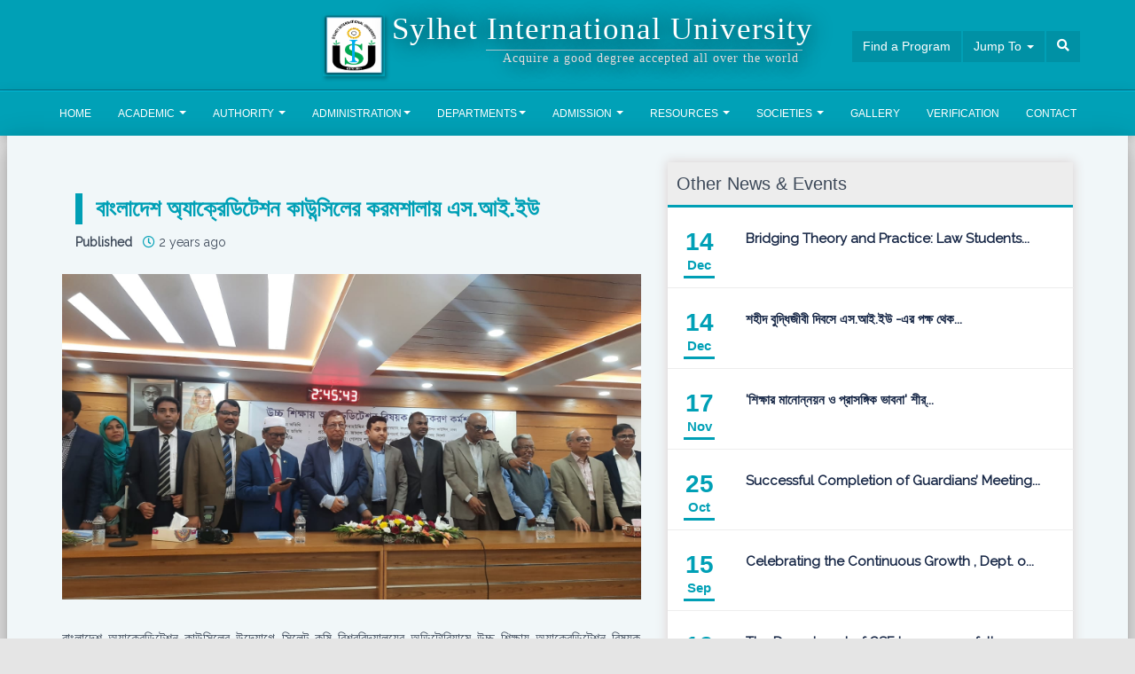

--- FILE ---
content_type: text/html; charset=UTF-8
request_url: https://siu.edu.bd/events/%E0%A6%AC%E0%A6%BE%E0%A6%82%E0%A6%B2%E0%A6%BE%E0%A6%A6%E0%A7%87%E0%A6%B6+%E0%A6%85%E0%A7%8D%E0%A6%AF%E0%A6%BE%E0%A6%95%E0%A7%8D%E0%A6%B0%E0%A7%87%E0%A6%A1%E0%A6%BF%E0%A6%9F%E0%A7%87%E0%A6%B6%E0%A6%A8+%E0%A6%95%E0%A6%BE%E0%A6%89%E0%A6%A8%E0%A7%8D%E0%A6%B8%E0%A6%BF%E0%A6%B2%E0%A7%87%E0%A6%B0+%E0%A6%95%E0%A6%B0%E0%A6%AE%E0%A6%B6%E0%A6%BE%E0%A6%B2%E0%A6%BE%E0%A7%9F+%E0%A6%8F%E0%A6%B8.%E0%A6%86%E0%A6%87.%E0%A6%87%E0%A6%89/MTI5
body_size: 10356
content:
<title>বাংলাদেশ অ্যাক্রেডিটেশন কাউন্সিলের করমশালায় এস.আই.ইউ</title>







<!doctype html>
<html lang="en">

<head>
    <!--

                  ******
    $$$$$$$$		|| 		 $$$$$$$$
    $$$$$$$$     ===||===    $$$$$$$$
    $$$$$$$$    ==  ||  ==	 $$$$$$$$
    $$$$$$$$     == ||     	 $$$$$$$$
    $$$$$$$$        || ===	 $$$$$$$$
    $$$$$$$$   == ****** ==	 $$$$$$$$
     $$$$$$$    == 	    ==	 $$$$$$$
      $$$$$$     ========	 $$$$$$
       $$$$$$				$$$$$$
         $$$$$$			  $$$$$$
            $$$$$$$$$$$$$$$$$



   Developed By:
                 1/ Syed Wajadul Iqbal Nuhel /nuheljft@gmail.com
                 2/ Nazmus Sakib Ohee /sakibohee@gmail.com
                 3/ Rasel Ahmed /raselqac77@gmail.com
            -->

    <meta charset="utf-8" />
    <meta http-equiv="X-UA-Compatible" content="IE=edge,chrome=1" />
    <meta content='width=device-width, initial-scale=1.0, maximum-scale=1.0, user-scalable=0' name='viewport' />
    <meta property="og:locale" content="en_US"/>
    <meta property="og:type" content="website"/>
    <meta name="twitter:card" content="summary_large_image">
    <meta name="theme-color" content="#00A0B6">
    <link rel="apple-touch-startup-image" href="https://siu.edu.bd/siu/img/siu.png">
    <meta name="apple-mobile-web-app-status-bar-style" content="black-translucent">
    

    
<meta property="og:title" content="বাংলাদেশ অ্যাক্রেডিটেশন কাউন্সিলের করমশালায় এস.আই.ইউ"/>
        <meta property="og:image" content="http://siu.edu.bd/storage/uploaded/event/SIU%20at%20BAC%20workshop_1678208637.jpg"/>
    <meta property="og:image:width" content="450"/>
<meta property="og:image:height" content="298"/>
<meta property="og:description"content="বাংলাদেশ অ্যাক্রেডিটেশন কাউন্সিলের উদ্যোগে সিলেট কৃষি বিশ্ববিদ্যালয়ের অডিটোরিয়ামে উচ্চ শিক্ষায় অ্যাক্রেডিটেশন বিষয়ক উদ্বুদ্ধকরণ কর্মশালা অনুষ্ঠিত হয়।

উক্ত কম..."/>
<meta property="og:url"  content="http://siu.edu.bd/events/%E0%A6%AC%E0%A6%BE%E0%A6%82%E0%A6%B2%E0%A6%BE%E0%A6%A6%E0%A7%87%E0%A6%B6+%E0%A6%85%E0%A7%8D%E0%A6%AF%E0%A6%BE%E0%A6%95%E0%A7%8D%E0%A6%B0%E0%A7%87%E0%A6%A1%E0%A6%BF%E0%A6%9F%E0%A7%87%E0%A6%B6%E0%A6%A8+%E0%A6%95%E0%A6%BE%E0%A6%89%E0%A6%A8%E0%A7%8D%E0%A6%B8%E0%A6%BF%E0%A6%B2%E0%A7%87%E0%A6%B0+%E0%A6%95%E0%A6%B0%E0%A6%AE%E0%A6%B6%E0%A6%BE%E0%A6%B2%E0%A6%BE%E0%A7%9F+%E0%A6%8F%E0%A6%B8.%E0%A6%86%E0%A6%87.%E0%A6%87%E0%A6%89/MTI5"/>

    <meta name="keywords" content="Sylhet International University,best university in sylhet,best private university in sylhet,siu,SIU,Private University,International university,International university sylhet,International Private university,Shamimabad,Bagbari,Bangladesh"/>
    
    <!--     Fonts and icons     -->
    <link rel="stylesheet" type="text/css" href="https://fonts.googleapis.com/css?family=Roboto:300,400,500,700|Roboto+Slab:400,700|Material+Icons" />
    <link rel="stylesheet" href="https://use.fontawesome.com/releases/v5.4.1/css/all.css" integrity="sha384-5sAR7xN1Nv6T6+dT2mhtzEpVJvfS3NScPQTrOxhwjIuvcA67KV2R5Jz6kr4abQsz"
          crossorigin="anonymous">
    <link href="https://fonts.googleapis.com/css?family=Playfair+Display:400,700" rel="stylesheet">
    <link href="https://fonts.googleapis.com/css?family=Raleway" rel="stylesheet">
    <link href="https://fonts.googleapis.com/icon?family=Material+Icons"
          rel="stylesheet">
    <!-- LOGO -->
    <link rel="shortcut icon" href="https://siu.edu.bd/siu/img/logo.png" sizes="16x16">
    <!-- CSS Files -->
    <link href="https://siu.edu.bd/siu/css/bootstrap.min.css" rel="stylesheet" />
    <link href="https://siu.edu.bd/siu/css/material-kit.css" rel="stylesheet" />
    <link rel="stylesheet" href="https://siu.edu.bd/siu/css/animate.css">
    <link rel="stylesheet" href="https://siu.edu.bd/siu/css/magnific-popup.css">
    <link rel="stylesheet" href="https://siu.edu.bd/siu/css/owl.carousel.css">
    <link rel="stylesheet" href="https://siu.edu.bd/siu/css/owl.theme.css">
    <link rel="stylesheet" href="https://siu.edu.bd/siu/css/slick.css">
    <link rel="stylesheet" href="https://siu.edu.bd/siu/css/slick-theme.css">
    <link rel="stylesheet" href="https://siu.edu.bd/siu/css/hover.css">

    <!-- Custom CSS -->
    <link rel="stylesheet" type="text/css" href="https://siu.edu.bd/siu/css/custom.css">
    <link rel="stylesheet" href="https://siu.edu.bd/siu/css/nreset.css">
    <link rel="stylesheet" href="https://siu.edu.bd/siu/css/nstyle.css">
    <link rel="stylesheet" href="https://siu.edu.bd/siu/css/responsive.css">
    <link rel="stylesheet" href="https://siu.edu.bd/siu/css/selectric.css">









        <link rel="stylesheet" type="text/css" href="https://siu.edu.bd/siu/navfile/demo.css">

    <script
            src="https://code.jquery.com/jquery-3.3.1.js"
            integrity="sha256-2Kok7MbOyxpgUVvAk/HJ2jigOSYS2auK4Pfzbm7uH60="
            crossorigin="anonymous"></script>

        <link rel="stylesheet" type="text/css" href="https://cdnjs.cloudflare.com/ajax/libs/jQuery.mmenu/7.0.0/jquery.mmenu.all.css">
        <script type="text/javascript" src="https://cdnjs.cloudflare.com/ajax/libs/jQuery.mmenu/7.0.0/jquery.mmenu.all.js"></script>

        <link rel="stylesheet" type="text/css" href="https://siu.edu.bd/siu/navfile/jquery.mhead.css">
        <script type="text/javascript" src="https://siu.edu.bd/siu/navfile/jquery.mhead.js"></script>

        <style type="text/css">
            .mh-head {
                background: #00a0b6;
                color: #fff;
            }
            .mh-text {
                font-size: 16px;
                font-weight: bold;
            }
            .mh-head .mh-form .fa {
                color: #4bb5ef;
            }
        </style>

        <script type="text/javascript">
            $(function() {

                //  create the menus
                $('#menu').mmenu();
                $('#shoppingbag').mmenu({
                    extensions: [ 'position-right' ],
                    navbar: {
                        title: 'Shoppingbag'
                    }
                });

                //  fire the plugin
                $('.mh-head.first').mhead({
                    scroll: {
                        hide: 200
                    }
                });
                $('.mh-head.second').mhead({
                    scroll: false
                });

                //  for demo only
                $('a[href^="#/"]').click(function() {
                    alert( 'Thank you for clicking, but that\'s a demo link.' );
                    return;
                })
            });
        </script>







        <style>
        .share_btn i{
            color: #00A0B6;
            font-size: 25px;
        }

    </style>

</head>

<body>
<!-- =========NAV SECTION STARTED======= -->

<!-- navbar started -->


<div class="header_top noPrint">
    <div class="nav_right_search">
            <ul>
                <li class="select_box" id="select_box">
                    <a id="select_box" style="cursor: pointer;">Find a Program</a>
                </li>

                <div class="dropdown">
                    <button class="jump_to dropdown-toggle" type="button" id="dropdownMenu1" data-toggle="dropdown">
                        Jump To
                        <span class="caret"></span>
                    </button>
                    <ul class="dropdown-menu jump_to_dropdown" aria-labelledby="dropdownMenu1">
                        <li class="mouse_on"><a href="/notices">All Notice<div class="ripple-container"></div></a></li>
                        <li class="mouse_on"><a href="/events">All Events</a></li>
                        <li class="mouse_on"><a href="/academic/library">Library</a></li>
                        <li class="mouse_on"><a href="/academic/syllabus">Syllabus</a></li>
                        <li class="mouse_on"><a href="/academic/school">Schools</a></li>
                        <li class="mouse_on"><a href="https://siu.edu.bd/admission/tuition-fees">Tuition Fee</a></li>
                    </ul>
                </div>

                <li class="hover_box">
                    <a style="cursor:pointer"><i class="fas fa-search" id="search_ico"></i></a>
                </li>
                <div class="search_input">
                    <form method="POST" action="https://siu.edu.bd/search" accept-charset="UTF-8" class="form-horizontal"><input name="_token" type="hidden" value="UxNSTNdtIlhEbQ1Xg2M3mXfQ330kyDCKOSuKhWVU">
                    <div class="input-group">
                        <input placeholder="Search" required="1" name="query" type="text">
                           
                        </div>
                 </form>

                </div>
            </ul>
    </div>

    <div class="header_top_inner">
        <div class="logoCenter">
            <div class="centerInner">
                <div class="img">
                    <img src="https://siu.edu.bd/siu/img/logo.png" alt="" width="70" height="70">
                </div>
                <div class="text_beside_logo">
                    <h3>Sylhet International University</h3>
                    <div class="header_line"></div>
                    <p>Acquire a good degree accepted all over the world</p>
                </div>
            </div>
        </div>
    </div>
</div>
<div class="hr_line in_mobile"></div>


    <div class="container-fluid nav_background">
        <div class="row">
          <nav class="navbar navbar-default navbar-static navbar-expand-xl" id="sticky_nav">
            <div class="navbar-header">
              
            </div>

            <div class="collapse navbar-collapse js-navbar-collapse" id="my-navbar-collapse">

                
              <ul class="nav navbar-nav">
                <li class="dropdown dropdown-large">
                  <a href="/">Home</a>
                </li>
                <li class="dropdown dropdown-large">
                  <a href="#" class="dropdown-toggle" data-toggle="dropdown">Academic <b class="caret"></b></a>
                  <ul class="dropdown-menu dropdown-menu-large row hover_before">
                      <li><a href="https://siu.edu.bd/academic/school">School</a></li>
                      <li><a href="https://siu.edu.bd/academic/syllabus">Syllabus</a></li>
                      <li><a href="https://siu.edu.bd/academic/academic-calendar">Academic Calendar</a></li>
                      <li><a href="https://siu.edu.bd/academic/library">Library</a></li>
                      <li><a href="https://siu.edu.bd/downloads">Downloads</a></li>
                  </ul>
                </li>
                <li class="dropdown dropdown-large">
                  <a href="#" class="dropdown-toggle" data-toggle="dropdown">Authority <b class="caret"></b></a>
                  <ul class="dropdown-menu dropdown-menu-large row hover_before">
                    <li><a href="https://siu.edu.bd/authority/sylhet-international-university-trust-BOT">Sylhet International University Trust (BOT)</a></li>
                    <li><a href="https://siu.edu.bd/authority/syndicate">Syndicate</a></li>
                    <li><a href="https://siu.edu.bd/authority/academic-council">Academic Council</a></li>
                    <li><a href="https://siu.edu.bd/authority/finance-committee">Finance Committee</a></li>
                    <li><a href="https://siu.edu.bd/authority/disciplinary-committee">Disciplinary Committee</a></li>


                  </ul>
                </li>

                  <li class="dropdown dropdown-large">
                      <a href="#" class="dropdown-toggle" data-toggle="dropdown">Administration<b class="caret"></b></a>
                      <ul class="dropdown-menu dropdown-menu-large row hover_before">
                        <li><a href="/chancellor">The Honourable Chancellor</a></li>
                          <li><a href="https://siu.edu.bd/authority/office-of-the-chairman">Office Of The Chairman</a></li>
                          <li><a href="https://siu.edu.bd/authority/office-of-the-vice-chancellor">Office Of The Vice Chancellor</a></li>
                          <li><a href="https://siu.edu.bd/authority/office-of-the-treasurer">Office Of The Treasurer</a></li>
                          <li><a href="https://siu.edu.bd/authority/office-of-the-registrar">Office Of The Registrar</a></li>
                          <li><a href="https://siu.edu.bd/authority/office-of-the-proctor">Office Of The Proctor</a></li>
                          <li><a href="https://siu.edu.bd/authority/office-of-the-controller-of-examinations">Office Of The Controller of Examinations</a></li>
                          <li><a href="https://siu.edu.bd/authority/office-of-the-public-relation">Office Of The Public Relation</a></li>
                          <li><a href="https://siu.edu.bd/authority/library-office">Library Office</a></li>
                          <li><a href="https://siu.edu.bd/authority/departmental-officers">Departmental Officers</a></li>
                      </ul>
                  </li>
                <li class="dropdown dropdown-large">
                  <a href="#" class="dropdown-toggle" data-toggle="dropdown">Departments<b class="caret"></b></a>
                  <ul class="dropdown-menu dropdown-menu-large row hover_before">
                      <li>
                          <a href="https://siu.edu.bd/department/computer-science-and-engineering">
                              Computer Science and Engineering
                          </a>
                      </li>
                      <li>
                          <a href="https://siu.edu.bd/department/computer-science-and-informatics">
                              Computer Science and Informatics
                          </a>
                      </li>
                      <li>
                          <a href="https://siu.edu.bd/department/electronics-and-communication-engineering">
                              Electronics and Communication Engineering
                          </a>
                      </li>
                      <li>
                          <a href="https://siu.edu.bd/department/english">
                              English
                          </a>
                      </li>
                      <li>
                          <a href="https://siu.edu.bd/department/law">
                              Law
                          </a>
                      </li>
                      <li>
                          <a href="https://siu.edu.bd/department/business-administration">
                              Business Administration
                          </a>
                      </li>
                  </ul>
                </li>
                <li class="dropdown dropdown-large">
                  <a href="#" class="dropdown-toggle" data-toggle="dropdown">Admission <b class="caret"></b></a>
                  <ul class="dropdown-menu dropdown-menu-large row hover_before">
                   <li>
                          <a href="https://docs.google.com/forms/d/e/1FAIpQLSfUrXYqGyd4GJP-jsSF2cZ74pXa-3lPnM40dtQJgGzEKTHBrw/viewform">
                              Admission Query Form 
                          </a>
                      </li>
                     <li>
                          <a href="https://siu.edu.bd/admission/tuition-fees">
                              Tuition Fees
                          </a>
                      </li>
                      <li>
                          <a href="https://siu.edu.bd/admission/waiver-information">
                              Waiver Information
                          </a>
                      </li>
                      <li>
                          <a href="https://siu.edu.bd/admission/graduate">
                              Graduate
                          </a>
                      </li>
                      <li>
                          <a href="https://siu.edu.bd/admission/undergraduate">
                              Undergraduate
                          </a>
                      </li>
                      <li>
                          <a href="https://siu.edu.bd/admission/accommodation">
                              Accommodation
                          </a>
                      </li>
                  </ul>
                </li>
                <li class="dropdown dropdown-large">
                  <a href="#" class="dropdown-toggle" data-toggle="dropdown">Resources <b class="caret"></b></a>
                  <ul class="dropdown-menu dropdown-menu-large row hover_before">
                      <li><a href="https://siu.edu.bd/software-lab">Software Lab</a></li>
                      <li><a href="https://siu.edu.bd/computer-lab">Computer Lab</a></li>
                      <li><a href="https://siu.edu.bd/browsing-lab">Browsing Lab</a></li>
                      <li><a href="https://siu.edu.bd/electronics-lab">Electronics Lab</a></li>
                      <li><a href="https://siu.edu.bd/electronics-and-machine-lab">Electronics Machine Lab</a></li>
                      <li><a href="https://siu.edu.bd/physics-lab">Physics Lab</a></li>
                      <li><a href="https://siu.edu.bd/crtc">CRTC</a></li>
                  </ul>
                </li>

                  <li class="dropdown dropdown-large">
                  <a href="#" class="dropdown-toggle" data-toggle="dropdown">Societies <b class="caret"></b></a>
                  <ul class="dropdown-menu dropdown-menu-large row hover_before">
                                                                                        
                                <li><a href="/society/cse-society">
                                    CSE Society
                                </a></li> 
                                                           
                                <li><a href="/society/moot-court-society">
                                    Moot Court Society
                                </a></li> 
                                                           
                                <li><a href="/society/siu-debating-club">
                                    SIU Debating Club
                                </a></li> 
                                                           
                                <li><a href="/society/rotaract-club-of-sylhet-international-university">
                                    Rotaract Club of Sylhet International University
                                </a></li> 
                                                 
                  </ul>
                </li>

                

                    <li><a href="https://siu.edu.bd/gallery">Gallery</a></li>

                    
                
                  
                      
                          

                              
                              
                              
                          
                              
                              
                              
                          
                      
                          
                          
                          
                      
                  
                  
                  <li><a href="https://siu.edu.bd/verification">Verification</a></li>
                  <li><a href="https://siu.edu.bd/contact">Contact</a></li>
              </ul>
            </div>
            <!-- /.nav-collapse -->
          </nav>
      </div>
    </div>


        <div id="MobileMenuCustomized" class="sticky noPrint" >
            <div class="mh-head second">
                <div class="mh-head first mh-btns-left mh-btns-right mh-sticky" >
                    <span class="mh-btns-left">
                        <a class="fa fa-bars" href="#menu"></a>
                    </span>
                </div>
                


                    <div class="mini_logo_mobile" style="position: absolute;
    top: 50%;
    left: 50%;
    transform: translate(-50%,-50%);">
                        <div class="mini_logo_mobile_img">
                           <img src="https://siu.edu.bd/siu/img/logo.png" alt="logo" width="60" height="60">
                        </div>
                    </div>

                
                <div id="isLoadedNav">
                    <div class="head_searchbar_sml head_searchbar_sml_script">
                        <form method="POST" action="https://siu.edu.bd/search" accept-charset="UTF-8" style="margin-bottom: 0"><input name="_token" type="hidden" value="UxNSTNdtIlhEbQ1Xg2M3mXfQ330kyDCKOSuKhWVU">
                             <input id='search-btn' type='checkbox'/>
                            <label for='search-btn'>Show search bar</label>
                            <input id='search-bar' name="query" type='text' placeholder='Search...'/>
                 </form>
                       
                    </div>
                </div>

                

            </div>
            <nav id="menu">
                <ul>
                    <li><a href="/">Home </a></li>
                    <li><span>Academic</span>
                        <ul>
                            <li><a href="https://siu.edu.bd/academic/school">School</a></li>
                            <li><a href="https://siu.edu.bd/academic/syllabus">Syllabus</a></li>
                            <li><a href="https://siu.edu.bd/academic/academic-calendar">Academic Calendar</a></li>
                            <li><a href="https://siu.edu.bd/academic/library">Library</a></li>
                            <li><a href="https://siu.edu.bd/downloads">Downloads</a></li>
                        </ul>
                    </li>
                    <li><span>Authority</span>
                        <ul>
                            <li><a href="https://siu.edu.bd/authority/sylhet-international-university-trust-BOT">Sylhet International University Trust (BOT)</a></li>
                            <li><a href="https://siu.edu.bd/authority/syndicate">Syndicate</a></li>
                            <li><a href="https://siu.edu.bd/authority/academic-council">Academic Council</a></li>
                            <li><a href="https://siu.edu.bd/authority/finance-committee">Finance Committee</a></li>
                            <li><a href="https://siu.edu.bd/authority/disciplinary-committee">Disciplinary Committee</a></li>

                        </ul>
                    </li>
                    <li>
                        <span>Administration</span>
                        <ul>
                            <li><a href="/chancellor">The Honourable Chancellor</a></li>
                            <li><a href="https://siu.edu.bd/authority/office-of-the-chairman">Office Of The Chairman</a></li>
                            <li><a href="https://siu.edu.bd/authority/office-of-the-vice-chancellor">Office Of The Vice Chancellor</a></li>
                            <li><a href="https://siu.edu.bd/authority/office-of-the-treasurer">Office Of The Treasurer</a></li>
                            <li><a href="https://siu.edu.bd/authority/office-of-the-registrar">Office Of The Registrar</a></li>
                            <li><a href="https://siu.edu.bd/authority/office-of-the-proctor">Office Of The Proctor</a></li>
                            <li><a href="https://siu.edu.bd/authority/office-of-the-controller-of-examinations">Office Of The Controller of Examinations</a></li>
                            <li><a href="https://siu.edu.bd/authority/office-of-the-public-relation">Office Of The Public Relation</a></li>
                            <li><a href="https://siu.edu.bd/authority/library-office">Library Office</a></li>
                            <li><a href="https://siu.edu.bd/authority/departmental-officers">Departmental Officers</a></li>
                        </ul>
                    </li>

                    <li><span>Departments</span>
                        <ul>
                            <li>
                                <a href="https://siu.edu.bd/department/computer-science-and-engineering">
                                    Computer Science and Engineering
                                </a>
                            </li>
                            <li>
                                <a href="https://siu.edu.bd/department/computer-science-and-informatics">
                                    Computer Science and Informatics
                                </a>
                            </li>
                            <li>
                                <a href="https://siu.edu.bd/department/electronics-and-communication-engineering">
                                    Electronics and Communication Engineering
                                </a>
                            </li>
                            <li>
                                <a href="https://siu.edu.bd/department/english">
                                    English
                                </a>
                            </li>
                            <li>
                                <a href="https://siu.edu.bd/department/law">
                                    Law
                                </a>
                            </li>
                            <li>
                                <a href="https://siu.edu.bd/department/business-administration">
                                    Business Administration
                                </a>
                            </li>
                        </ul>
                    </li>
                    <li><span>Admission</span>
                        <ul>
                        <li>
                          <a href="https://docs.google.com/forms/d/e/1FAIpQLSfUrXYqGyd4GJP-jsSF2cZ74pXa-3lPnM40dtQJgGzEKTHBrw/viewform">
                              Admission Query Form 
                          </a>
                      </li>
                             <li>
                                <a href="https://siu.edu.bd/admission/tuition-fees">
                                    Tuition Fees
                                </a>
                            </li> 
                            <li>
                                <a href="https://siu.edu.bd/admission/waiver-information">
                                    Waiver Information
                                </a>
                            </li>
                            <li>
                                <a href="https://siu.edu.bd/admission/graduate">
                                    Graduate
                                </a>
                            </li>
                            <li>
                                <a href="https://siu.edu.bd/admission/undergraduate">
                                    Undergraduate
                                </a>
                            </li>
                            <li>
                                <a href="https://siu.edu.bd/admission/accommodation">
                                    Accommodation
                                </a>
                            </li>
                        </ul>
                    </li>
                    <li><span>Resources</span>
                        <ul>
                            <li><a href="https://siu.edu.bd/software-lab">Software Lab</a></li>
                            <li><a href="https://siu.edu.bd/computer-lab">Computer Lab</a></li>
                            <li><a href="https://siu.edu.bd/browsing-lab">Browsing Lab</a></li>
                            <li><a href="https://siu.edu.bd/electronics-lab">Electronics Lab</a></li>
                            <li><a href="https://siu.edu.bd/electronics-and-machine-lab">Electronics Machine Lab</a></li>
                            <li><a href="https://siu.edu.bd/physics-lab">Physics Lab</a></li>
                            <li><a href="https://siu.edu.bd/crtc">CRTC</a></li>
                        </ul>
                    </li>
                    <li><span>Societies</span>
                        <ul>

                                                          
                                <li><a href="/society/cse-society">
                                    CSE Society
                                </a></li> 
                                                          
                                <li><a href="/society/moot-court-society">
                                    Moot Court Society
                                </a></li> 
                                                          
                                <li><a href="/society/siu-debating-club">
                                    SIU Debating Club
                                </a></li> 
                                                          
                                <li><a href="/society/rotaract-club-of-sylhet-international-university">
                                    Rotaract Club of Sylhet International University
                                </a></li> 
                                                          
                         
                        </ul>
                    </li>
                    
                    
                    
                        

                            
                                

                                    
                                    
                                    
                                
                                    
                                    
                                    
                                
                            
                                
                                
                                
                            
                
                
                
                     <li><a href="https://siu.edu.bd/verification">Verification</a></li>
                    <li><a href="https://siu.edu.bd/contact">Contact</a></li>
                        </ul>
                    </li>
                </ul>
            </nav>
        </div>
        



















<!-- navbar started end-->


<!-- =========NAV SECTION END=========== -->


<div class="from_program_div" style="display: none">
    <a  id="close" style="cursor: pointer">
        <i class="fas fa-times"></i>
    </a>
    <label for="select_pro">I'm looking for:</label>
    <div>
        <select data-trigger="" name="lookingfor" id="lookingfor">
            <option value="Chose from list" >Chose from list</option>
            <option value="Undergraduate" >Undergraduate</option>
            <option value="Graduate">Graduate</option>
        </select>
        <div class="after_select">

        </div>

    </div>
</div>




    <div class="main main-raised cst_main_rsd">
        <div class="container">
            <div class="row mr_t_30 mr_b_30 single_ntc">
                <div class="col-md-7">
                      <div class="msg_vc all_notice_header padd_zr">
                        <h3>বাংলাদেশ অ্যাক্রেডিটেশন কাউন্সিলের করমশালায় এস.আই.ইউ</h3>
                        <div class="text">
                            <p><strong>Published &nbsp;&nbsp;<i class="far fa-clock"style="color:#00A0B6"></i></strong>  2 years ago</p>
                        </div>
                    </div>
                    
                    <div class="notice_left_wrapper">
                        <div class="single_notice_img">
                                                <img class="img-responsive" src="/storage/uploaded/event/SIU at BAC workshop_1678208637.jpg" alt="Image">
                                                </div>
                        
                    </div>
                    <div class="single_event_text">
                        <div class="h5" style="text-align: justify;"><p>বাংলাদেশ অ্যাক্রেডিটেশন কাউন্সিলের উদ্যোগে সিলেট কৃষি বিশ্ববিদ্যালয়ের অডিটোরিয়ামে উচ্চ শিক্ষায় অ্যাক্রেডিটেশন বিষয়ক উদ্বুদ্ধকরণ কর্মশালা অনুষ্ঠিত হয়।</p>

<p>উক্ত কমশালায় সিলেট ইন্টারন্যাশনাল ইউনিভার্সিটি মাননীয় ভাইস চ্যান্সলর প্রফেসর ড. মো: শহীদ উল্লাহ তালুকদার এর নের্তৃত্বে সিলেট ইন্টারন্যাশনাল ইউনিভার্সিটির আইকিউএসি&rsquo;র পরিচালক প্রফেসর নিতাই চন্দ্র চন্দ, আইকিউএসি&rsquo;র অতিরিক্ত পরিচালক ড. মো: জাকারিয়া হাবিব, মানবিক অনুষদের ডিন অধ্যাপক ডক্টর আবুল ফতেহ ফাত্তাহ, গ্রন্থাগারিক জনাব মোঃ মোস্তফা কামাল, ব্যবসায় প্রশাসন বিভাগের বিভাগীয় প্রধান জনাব নঈমা মাসউদ নীলা, আইন বিভাগের বিভাগীয় প্রধান জনাব মো: হুমায়ুন কবির অংশগ্রহন করেন।</p>

<p>উক্ত অনুষ্ঠানে প্রধান অতিথি হিসাবে উপস্থিত ছিলেন বাংলাদেশ অ্যাক্রেডিটেশন কাউন্সিললের চেয়ারম্যান প্রফেসর ড. মেসবাহ উদ্দিন আহমেদ, বিশেষ অতিথি হিসেবে উপস্থিত ছিলেন সিলেট কৃষি বিশ্ববিদ্যালয়ের মাননীয় ভাইস-চ্যান্সেলর ড. মো: জামাল উদ্দিন এবং সভাপতি হিসেবে উপস্থিত ছিলেন বাংলাদেশ অ্যাক্রেডিটেশন কাউন্সিলের পূণকালীন সদস্য প্রফেসর ড. মো: গোলাম শাহি আলম।</p></div>
                    </div>
                                        <div class="share_btn" style="color: #00A0B6;font-size: 25px;margin-bottom: 40px">
                        <strong>Share on:</strong>
                        <a href="https://www.facebook.com/sharer/sharer.php?u=http://siu.edu.bd/events/%E0%A6%AC%E0%A6%BE%E0%A6%82%E0%A6%B2%E0%A6%BE%E0%A6%A6%E0%A7%87%E0%A6%B6+%E0%A6%85%E0%A7%8D%E0%A6%AF%E0%A6%BE%E0%A6%95%E0%A7%8D%E0%A6%B0%E0%A7%87%E0%A6%A1%E0%A6%BF%E0%A6%9F%E0%A7%87%E0%A6%B6%E0%A6%A8+%E0%A6%95%E0%A6%BE%E0%A6%89%E0%A6%A8%E0%A7%8D%E0%A6%B8%E0%A6%BF%E0%A6%B2%E0%A7%87%E0%A6%B0+%E0%A6%95%E0%A6%B0%E0%A6%AE%E0%A6%B6%E0%A6%BE%E0%A6%B2%E0%A6%BE%E0%A7%9F+%E0%A6%8F%E0%A6%B8.%E0%A6%86%E0%A6%87.%E0%A6%87%E0%A6%89/MTI5"><i class="fab fa-facebook"></i></a>
                        <a href="https://twitter.com/intent/tweet?url=http://siu.edu.bd/events/%E0%A6%AC%E0%A6%BE%E0%A6%82%E0%A6%B2%E0%A6%BE%E0%A6%A6%E0%A7%87%E0%A6%B6+%E0%A6%85%E0%A7%8D%E0%A6%AF%E0%A6%BE%E0%A6%95%E0%A7%8D%E0%A6%B0%E0%A7%87%E0%A6%A1%E0%A6%BF%E0%A6%9F%E0%A7%87%E0%A6%B6%E0%A6%A8+%E0%A6%95%E0%A6%BE%E0%A6%89%E0%A6%A8%E0%A7%8D%E0%A6%B8%E0%A6%BF%E0%A6%B2%E0%A7%87%E0%A6%B0+%E0%A6%95%E0%A6%B0%E0%A6%AE%E0%A6%B6%E0%A6%BE%E0%A6%B2%E0%A6%BE%E0%A7%9F+%E0%A6%8F%E0%A6%B8.%E0%A6%86%E0%A6%87.%E0%A6%87%E0%A6%89/MTI5"><i class="fab fa-twitter-square"></i></a>
                    </div>
                </div>
                <div class="col-md-5">
                    <div class="single_event_right">
                        <h3>Other News & Events</h3>
                                                  
                        <a href="/events/Bridging+Theory+and+Practice%3A+Law+Students+Visit+District+and+Sessions+Judge+Court%2C+Sylhet./MTYw">
                        <div class="event_text hvr-bounce-to-right"  onclick="location.href='/events/Bridging+Theory+and+Practice%3A+Law+Students+Visit+District+and+Sessions+Judge+Court%2C+Sylhet./MTYw';" style="cursor: pointer">
                            <div class="row">
                                <div class="col-md-2 col-xs-2">
                                    <div class="events">
                                        <span class="date" style="color:#00A0B6">14</span>
                                        <span class="day" style="color:#00A0B6">Dec</span>
                                    </div>
                                </div>
                                <div class="col-md-10 col-xs-10">
                                    <div class="text_wrapper">
                                        <div class="event_content">
                                        <a href="/events/Bridging+Theory+and+Practice%3A+Law+Students+Visit+District+and+Sessions+Judge+Court%2C+Sylhet./MTYw">Bridging Theory and Practice: Law Students...</a>
                                        </div>
                                        <div class="event_icon">
                                                                                                                                                 
                                        </div>
                                    </div>
                                </div>
                            </div>
                        </div>
                        </a>

                                                 
                        <a href="/events/%E0%A6%B6%E0%A6%B9%E0%A7%80%E0%A6%A6+%E0%A6%AC%E0%A7%81%E0%A6%A6%E0%A7%8D%E0%A6%A7%E0%A6%BF%E0%A6%9C%E0%A7%80%E0%A6%AC%E0%A7%80+%E0%A6%A6%E0%A6%BF%E0%A6%AC%E0%A6%B8%E0%A7%87+%E0%A6%8F%E0%A6%B8.%E0%A6%86%E0%A6%87.%E0%A6%87%E0%A6%89+-%E0%A6%8F%E0%A6%B0+%E0%A6%AA%E0%A6%95%E0%A7%8D%E0%A6%B7+%E0%A6%A5%E0%A7%87%E0%A6%95%E0%A7%87+%E0%A6%B6%E0%A7%8D%E0%A6%B0%E0%A6%A6%E0%A7%8D%E0%A6%A7%E0%A6%BE+%E0%A6%A8%E0%A6%BF%E0%A6%AC%E0%A7%87%E0%A6%A6%E0%A6%A8%E0%A5%A4/MTU5">
                        <div class="event_text hvr-bounce-to-right"  onclick="location.href='/events/%E0%A6%B6%E0%A6%B9%E0%A7%80%E0%A6%A6+%E0%A6%AC%E0%A7%81%E0%A6%A6%E0%A7%8D%E0%A6%A7%E0%A6%BF%E0%A6%9C%E0%A7%80%E0%A6%AC%E0%A7%80+%E0%A6%A6%E0%A6%BF%E0%A6%AC%E0%A6%B8%E0%A7%87+%E0%A6%8F%E0%A6%B8.%E0%A6%86%E0%A6%87.%E0%A6%87%E0%A6%89+-%E0%A6%8F%E0%A6%B0+%E0%A6%AA%E0%A6%95%E0%A7%8D%E0%A6%B7+%E0%A6%A5%E0%A7%87%E0%A6%95%E0%A7%87+%E0%A6%B6%E0%A7%8D%E0%A6%B0%E0%A6%A6%E0%A7%8D%E0%A6%A7%E0%A6%BE+%E0%A6%A8%E0%A6%BF%E0%A6%AC%E0%A7%87%E0%A6%A6%E0%A6%A8%E0%A5%A4/MTU5';" style="cursor: pointer">
                            <div class="row">
                                <div class="col-md-2 col-xs-2">
                                    <div class="events">
                                        <span class="date" style="color:#00A0B6">14</span>
                                        <span class="day" style="color:#00A0B6">Dec</span>
                                    </div>
                                </div>
                                <div class="col-md-10 col-xs-10">
                                    <div class="text_wrapper">
                                        <div class="event_content">
                                        <a href="/events/%E0%A6%B6%E0%A6%B9%E0%A7%80%E0%A6%A6+%E0%A6%AC%E0%A7%81%E0%A6%A6%E0%A7%8D%E0%A6%A7%E0%A6%BF%E0%A6%9C%E0%A7%80%E0%A6%AC%E0%A7%80+%E0%A6%A6%E0%A6%BF%E0%A6%AC%E0%A6%B8%E0%A7%87+%E0%A6%8F%E0%A6%B8.%E0%A6%86%E0%A6%87.%E0%A6%87%E0%A6%89+-%E0%A6%8F%E0%A6%B0+%E0%A6%AA%E0%A6%95%E0%A7%8D%E0%A6%B7+%E0%A6%A5%E0%A7%87%E0%A6%95%E0%A7%87+%E0%A6%B6%E0%A7%8D%E0%A6%B0%E0%A6%A6%E0%A7%8D%E0%A6%A7%E0%A6%BE+%E0%A6%A8%E0%A6%BF%E0%A6%AC%E0%A7%87%E0%A6%A6%E0%A6%A8%E0%A5%A4/MTU5">শহীদ বুদ্ধিজীবী দিবসে এস.আই.ইউ -এর পক্ষ থেক...</a>
                                        </div>
                                        <div class="event_icon">
                                                                                                                                                 
                                        </div>
                                    </div>
                                </div>
                            </div>
                        </div>
                        </a>

                                                 
                        <a href="/events/%27%E0%A6%B6%E0%A6%BF%E0%A6%95%E0%A7%8D%E0%A6%B7%E0%A6%BE%E0%A6%B0+%E0%A6%AE%E0%A6%BE%E0%A6%A8%E0%A7%8B%E0%A6%A8%E0%A7%8D%E0%A6%A8%E0%A7%9F%E0%A6%A8+%E0%A6%93+%E0%A6%AA%E0%A7%8D%E0%A6%B0%E0%A6%BE%E0%A6%B8%E0%A6%99%E0%A7%8D%E0%A6%97%E0%A6%BF%E0%A6%95+%E0%A6%AD%E0%A6%BE%E0%A6%AC%E0%A6%A8%E0%A6%BE%27+%E0%A6%B6%E0%A7%80%E0%A6%B0%E0%A7%8D%E0%A6%B7%E0%A6%95+%E0%A6%86%E0%A6%B2%E0%A7%87%E0%A6%BE%E0%A6%9A%E0%A6%A8%E0%A6%BE+%E0%A6%B8%E0%A6%AD%E0%A6%BE+%E0%A6%85%E0%A6%A8%E0%A7%81%E0%A6%B7%E0%A7%8D%E0%A6%A0%E0%A6%BF%E0%A6%A4/MTU4">
                        <div class="event_text hvr-bounce-to-right"  onclick="location.href='/events/%27%E0%A6%B6%E0%A6%BF%E0%A6%95%E0%A7%8D%E0%A6%B7%E0%A6%BE%E0%A6%B0+%E0%A6%AE%E0%A6%BE%E0%A6%A8%E0%A7%8B%E0%A6%A8%E0%A7%8D%E0%A6%A8%E0%A7%9F%E0%A6%A8+%E0%A6%93+%E0%A6%AA%E0%A7%8D%E0%A6%B0%E0%A6%BE%E0%A6%B8%E0%A6%99%E0%A7%8D%E0%A6%97%E0%A6%BF%E0%A6%95+%E0%A6%AD%E0%A6%BE%E0%A6%AC%E0%A6%A8%E0%A6%BE%27+%E0%A6%B6%E0%A7%80%E0%A6%B0%E0%A7%8D%E0%A6%B7%E0%A6%95+%E0%A6%86%E0%A6%B2%E0%A7%87%E0%A6%BE%E0%A6%9A%E0%A6%A8%E0%A6%BE+%E0%A6%B8%E0%A6%AD%E0%A6%BE+%E0%A6%85%E0%A6%A8%E0%A7%81%E0%A6%B7%E0%A7%8D%E0%A6%A0%E0%A6%BF%E0%A6%A4/MTU4';" style="cursor: pointer">
                            <div class="row">
                                <div class="col-md-2 col-xs-2">
                                    <div class="events">
                                        <span class="date" style="color:#00A0B6">17</span>
                                        <span class="day" style="color:#00A0B6">Nov</span>
                                    </div>
                                </div>
                                <div class="col-md-10 col-xs-10">
                                    <div class="text_wrapper">
                                        <div class="event_content">
                                        <a href="/events/%27%E0%A6%B6%E0%A6%BF%E0%A6%95%E0%A7%8D%E0%A6%B7%E0%A6%BE%E0%A6%B0+%E0%A6%AE%E0%A6%BE%E0%A6%A8%E0%A7%8B%E0%A6%A8%E0%A7%8D%E0%A6%A8%E0%A7%9F%E0%A6%A8+%E0%A6%93+%E0%A6%AA%E0%A7%8D%E0%A6%B0%E0%A6%BE%E0%A6%B8%E0%A6%99%E0%A7%8D%E0%A6%97%E0%A6%BF%E0%A6%95+%E0%A6%AD%E0%A6%BE%E0%A6%AC%E0%A6%A8%E0%A6%BE%27+%E0%A6%B6%E0%A7%80%E0%A6%B0%E0%A7%8D%E0%A6%B7%E0%A6%95+%E0%A6%86%E0%A6%B2%E0%A7%87%E0%A6%BE%E0%A6%9A%E0%A6%A8%E0%A6%BE+%E0%A6%B8%E0%A6%AD%E0%A6%BE+%E0%A6%85%E0%A6%A8%E0%A7%81%E0%A6%B7%E0%A7%8D%E0%A6%A0%E0%A6%BF%E0%A6%A4/MTU4">&#039;শিক্ষার মানোন্নয়ন ও প্রাসঙ্গিক ভাবনা&#039; শীর্...</a>
                                        </div>
                                        <div class="event_icon">
                                                                                                                                                 
                                        </div>
                                    </div>
                                </div>
                            </div>
                        </div>
                        </a>

                                                 
                        <a href="/events/Successful+Completion+of+Guardians%E2%80%99+Meeting+2025/MTU3">
                        <div class="event_text hvr-bounce-to-right"  onclick="location.href='/events/Successful+Completion+of+Guardians%E2%80%99+Meeting+2025/MTU3';" style="cursor: pointer">
                            <div class="row">
                                <div class="col-md-2 col-xs-2">
                                    <div class="events">
                                        <span class="date" style="color:#00A0B6">25</span>
                                        <span class="day" style="color:#00A0B6">Oct</span>
                                    </div>
                                </div>
                                <div class="col-md-10 col-xs-10">
                                    <div class="text_wrapper">
                                        <div class="event_content">
                                        <a href="/events/Successful+Completion+of+Guardians%E2%80%99+Meeting+2025/MTU3">Successful Completion of Guardians’ Meeting...</a>
                                        </div>
                                        <div class="event_icon">
                                                                                                                                                 
                                        </div>
                                    </div>
                                </div>
                            </div>
                        </div>
                        </a>

                                                 
                        <a href="/events/Celebrating+the+Continuous+Growth+%2C+Dept.+of+CSE/MTU2">
                        <div class="event_text hvr-bounce-to-right"  onclick="location.href='/events/Celebrating+the+Continuous+Growth+%2C+Dept.+of+CSE/MTU2';" style="cursor: pointer">
                            <div class="row">
                                <div class="col-md-2 col-xs-2">
                                    <div class="events">
                                        <span class="date" style="color:#00A0B6">15</span>
                                        <span class="day" style="color:#00A0B6">Sep</span>
                                    </div>
                                </div>
                                <div class="col-md-10 col-xs-10">
                                    <div class="text_wrapper">
                                        <div class="event_content">
                                        <a href="/events/Celebrating+the+Continuous+Growth+%2C+Dept.+of+CSE/MTU2">Celebrating the Continuous Growth , Dept. o...</a>
                                        </div>
                                        <div class="event_icon">
                                                                                                                                                 
                                        </div>
                                    </div>
                                </div>
                            </div>
                        </div>
                        </a>

                                                 
                        <a href="/events/The+Department+of+CSE+has+successfully+completed+the+SIU+ICT+Fest+2025%21+%F0%9F%9A%80/MTU1">
                        <div class="event_text hvr-bounce-to-right"  onclick="location.href='/events/The+Department+of+CSE+has+successfully+completed+the+SIU+ICT+Fest+2025%21+%F0%9F%9A%80/MTU1';" style="cursor: pointer">
                            <div class="row">
                                <div class="col-md-2 col-xs-2">
                                    <div class="events">
                                        <span class="date" style="color:#00A0B6">19</span>
                                        <span class="day" style="color:#00A0B6">Oct</span>
                                    </div>
                                </div>
                                <div class="col-md-10 col-xs-10">
                                    <div class="text_wrapper">
                                        <div class="event_content">
                                        <a href="/events/The+Department+of+CSE+has+successfully+completed+the+SIU+ICT+Fest+2025%21+%F0%9F%9A%80/MTU1">The Department of CSE has successfully comp...</a>
                                        </div>
                                        <div class="event_icon">
                                                                                                                                                 
                                        </div>
                                    </div>
                                </div>
                            </div>
                        </div>
                        </a>

                                                 
                        <a href="/events/%E0%A6%8F%E0%A6%B8.%E0%A6%86%E0%A6%87.%E0%A6%87%E0%A6%89-%E0%A6%A4%E0%A7%87+%E0%A6%A2%E0%A6%BE%E0%A6%95%E0%A6%BE+%E0%A6%AC%E0%A7%8D%E0%A6%AF%E0%A6%BE%E0%A6%82%E0%A6%95%E0%A7%87%E0%A6%B0+%E0%A6%89%E0%A6%A6%E0%A7%8D%E0%A6%AF%E0%A7%8B%E0%A6%97%E0%A7%87+%27%E0%A6%A4%E0%A6%BE%E0%A6%B0%E0%A7%81%E0%A6%A3%E0%A7%8D%E0%A6%AF%E0%A7%87%E0%A6%B0+%E0%A6%89%E0%A7%8E%E0%A6%B8%E0%A6%AC%27+%E0%A6%85%E0%A6%A8%E0%A7%81%E0%A6%B7%E0%A7%8D%E0%A6%A0%E0%A6%BF%E0%A6%A4+-/MTU0">
                        <div class="event_text hvr-bounce-to-right"  onclick="location.href='/events/%E0%A6%8F%E0%A6%B8.%E0%A6%86%E0%A6%87.%E0%A6%87%E0%A6%89-%E0%A6%A4%E0%A7%87+%E0%A6%A2%E0%A6%BE%E0%A6%95%E0%A6%BE+%E0%A6%AC%E0%A7%8D%E0%A6%AF%E0%A6%BE%E0%A6%82%E0%A6%95%E0%A7%87%E0%A6%B0+%E0%A6%89%E0%A6%A6%E0%A7%8D%E0%A6%AF%E0%A7%8B%E0%A6%97%E0%A7%87+%27%E0%A6%A4%E0%A6%BE%E0%A6%B0%E0%A7%81%E0%A6%A3%E0%A7%8D%E0%A6%AF%E0%A7%87%E0%A6%B0+%E0%A6%89%E0%A7%8E%E0%A6%B8%E0%A6%AC%27+%E0%A6%85%E0%A6%A8%E0%A7%81%E0%A6%B7%E0%A7%8D%E0%A6%A0%E0%A6%BF%E0%A6%A4+-/MTU0';" style="cursor: pointer">
                            <div class="row">
                                <div class="col-md-2 col-xs-2">
                                    <div class="events">
                                        <span class="date" style="color:#00A0B6">03</span>
                                        <span class="day" style="color:#00A0B6">Sep</span>
                                    </div>
                                </div>
                                <div class="col-md-10 col-xs-10">
                                    <div class="text_wrapper">
                                        <div class="event_content">
                                        <a href="/events/%E0%A6%8F%E0%A6%B8.%E0%A6%86%E0%A6%87.%E0%A6%87%E0%A6%89-%E0%A6%A4%E0%A7%87+%E0%A6%A2%E0%A6%BE%E0%A6%95%E0%A6%BE+%E0%A6%AC%E0%A7%8D%E0%A6%AF%E0%A6%BE%E0%A6%82%E0%A6%95%E0%A7%87%E0%A6%B0+%E0%A6%89%E0%A6%A6%E0%A7%8D%E0%A6%AF%E0%A7%8B%E0%A6%97%E0%A7%87+%27%E0%A6%A4%E0%A6%BE%E0%A6%B0%E0%A7%81%E0%A6%A3%E0%A7%8D%E0%A6%AF%E0%A7%87%E0%A6%B0+%E0%A6%89%E0%A7%8E%E0%A6%B8%E0%A6%AC%27+%E0%A6%85%E0%A6%A8%E0%A7%81%E0%A6%B7%E0%A7%8D%E0%A6%A0%E0%A6%BF%E0%A6%A4+-/MTU0">এস.আই.ইউ-তে ঢাকা ব্যাংকের উদ্যোগে &#039;তারুণ্যে...</a>
                                        </div>
                                        <div class="event_icon">
                                                                                                                                                 
                                        </div>
                                    </div>
                                </div>
                            </div>
                        </div>
                        </a>

                                            </div>
                </div>
            </div>
        </div>
    </div>







<!-- HORIZONTAL LINE -->


<!-- ============FOOTER SECTION STARTED=========== -->
<footer class="cust_footer noPrint">
    <div class="container-fluid">
        <div class="footer_header">
            <div class="row">
                <div class="col-md-2 col-sm-6 col-xs-6">
                    <ul class="footer_menu  border_right text_align_right ">
                        <li>
                            <a href="/academic/school">School</a>
                        </li>
                        <br>
                        <li>
                            <a href="/academic/syllabus">Syllabus</a>
                        </li>
                        <br>
                        <li>
                            <a href="/academic/academic-calendar">Academic Calendar</a>
                        </li>
                        <br>
                        <li>
                            <a href="/academic/library">Library</a>
                        </li>
                        <br>
                    </ul>
                </div>
                <div class="col-md-2 col-sm-6 col-xs-6">
                    <ul class="footer_menu  border_right text_align_right">
                        <li>
                            <a href="/authority/board-of-trustees">Board of Trustees</a>
                        </li>
                        <br>
                        <li>
                            <a href="/authority/syndicate">Syndicate</a>
                        </li>
                        <br>
                        <li>
                            <a href="/authority/academic-council">Academic Council</a>
                        </li>
                        <br>
                        <li>
                            <a href="/authority/finance-committee">Finance Committee </a>
                        </li>
                        <br>
                        <li>
                            <a href="/authority/disciplinary-committee">Disciplinary Committee </a>
                        </li>
                        <br>
                    </ul>
                </div>
                <div class="col-md-4 col-sm-12  col-xs-12">
                    <div class="footer_logo">
                        <img src="https://siu.edu.bd/siu/img/siu.png" alt="Logo" width="80" height="80">
                    </div>
                </div>
                <div class="col-md-2 col-sm-6 col-xs-6">
                    <ul class="footer_menu  border_left text_align_left">
                        <li>
                            <a href="https://siu.edu.bd/verification">Verification</a>
                        </li>
                        <br>
                        <li>
                            <a href="/admission/tuition-fees">Tuition Fees</a>
                        </li>
                        <br>
                        <li>
                            <a href="/admission/waiver-information">Waiver Information</a>
                        </li>
                        <br>
                        <li>
                            <a href="/admission/undergraduate">Undergraduate</a>
                        </li>
                        <br>
                        <li>
                            <a href="/admission/graduate">Graduate</a>
                        </li>
                        <br>
                        <li>
                            <a href="/admission/accommodation">Accommodation</a>
                        </li>
                        <br>
                    </ul>
                </div>
                <div class="col-md-2 col-sm-6 col-xs-6">
                    <ul class="footer_menu  border_left text_align_left">
                        <li>
                            <a href="/department/computer-science-and-engineering">Department of CSE</a>
                        </li>
                        <br>
                        <li>
                            <a href="/department/computer-science-and-informatics">Department of CSI</a>
                        </li>
                        <br>
                        <li>
                            <a href="/department/electronics-and-communication-engineering">Department of ECE</a>
                        </li>
                        <br>
                        <li>
                            <a href="/department/english">Department of English</a>
                        </li>
                        <br>
                        <li>
                            <a href="/department/law">Department of Law</a>
                        </li>
                        <br>
                        <li>
                            <a href="/department/business-administration">Department of BA</a>
                        </li>
                    </ul>
                </div>

            </div>
        </div>
    </div>
    <div class="hr_line_footer"></div>
    <div class="container">
        <div class="social_bar">
            <a href="">
                <i class="fab fa-twitter"></i>
            </a>
            <a href="https://www.fb.com/siuofficialbd/">
                <i class="fab fa-facebook"></i>
            </a>
            <a href="">
                <i class="fab fa-youtube"></i>
            </a>
            <a href="">
                <i class="fab fa-instagram"></i>
            </a>
            <a href="">
                <i class="fab fa-apple"></i>
            </a>
            <a href="">
                <i class="fab fa-linkedin"></i>
            </a>
        </div>
               <div class="copyright pull-center">
            &copy;
                   2026 SIU. Developed By
            <a href="https://siu.edu.bd/department/computer-science-and-engineering" class="developer">Department Of CSE</a>.
        </div>
    </div>
</footer>
<!-- ==========FOOTER SECTION END================ -->

<!--=================== MOBILE FOOTER STARTED============= -->
<footer class="mobile_footer noPrint">
    <div class="container-fluid">
        <div class="mobile_footer_header">
            <div class="row">
                <div class="col-md-12 col-sm-12 col-xs-12">
                    <div class="footer_logo">
                        <img src="https://siu.edu.bd/siu/img/siu.png" alt="Logo" width="80" height="80">
                    </div>
                </div>
            </div>
            <div class="row">
                <div class="col-md-6 col-sm-6 col-xs-6">
                    <ul class="footer_menu_left">
                        <li>
                            <a href="/academic/school">School</a>
                        </li>
                        <br>
                        <li>
                            <a href="/academic/syllabus">Syllabus</a>
                        </li>
                        <br>
                        <li>
                            <a href="/academic/academic-calendar">Academic Calendar</a>
                        </li>
                        <br>
                        <li>
                            <a href="/academic/library">Library</a>
                        </li>
                        <br>
                    </ul>
                </div>

                <div class="col-md-6 col-sm-6 col-xs-6">
                    <ul class="footer_menu_right">
                        <li>
                            <a href="https://siu.edu.bd/verification">Verification</a>
                        </li>
                        <br>
                        <li>
                            <a href="/admission/tuition-fees">Tuition Fees</a>
                        </li>
                        <br>
                        <li>
                            <a href="/admission/waiver-information">Waiver Information</a>
                        </li>
                        <br>
                        <li>
                            <a href="/admission/undergraduate">Undergraduate</a>
                        </li>
                        <br>
                        <li>
                            <a href="/admission/graduate">Graduate</a>
                        </li>
                        <br>
                        <li>
                            <a href="/admission/accommodation">Accommodation</a>
                        </li>
                        <br>
                    </ul>
                </div>
            </div>
        </div>
    </div>
    <div class="hr_line_mobile_footer"></div>
    <div class="container">
        <div class="social_bar">
            <a href="">
                <i class="fab fa-twitter"></i>
            </a>
            <a href="https://www.fb.com/siuofficialbd/">
                <i class="fab fa-facebook"></i>
            </a>
            <a href="">
                <i class="fab fa-youtube"></i>
            </a>
            <a href="">
                <i class="fab fa-instagram"></i>
            </a>
            <a href="">
                <i class="fab fa-apple"></i>
            </a>
            <a href="">
                <i class="fab fa-linkedin"></i>
            </a>
        </div>
        <div class="copyright pull-center">
            &copy;  2026
             SIU. Developed By
        <a href="https://siu.edu.bd/department/computer-science-and-engineering" class="developer">Department Of CSE</a>.
        </div>
    </div>
</footer>
<!-- ==================MOBILE FOOTER END================== -->


<script defer src="https://static.cloudflareinsights.com/beacon.min.js/vcd15cbe7772f49c399c6a5babf22c1241717689176015" integrity="sha512-ZpsOmlRQV6y907TI0dKBHq9Md29nnaEIPlkf84rnaERnq6zvWvPUqr2ft8M1aS28oN72PdrCzSjY4U6VaAw1EQ==" data-cf-beacon='{"version":"2024.11.0","token":"d09fa8df2f5a43dfaca13c62458b3352","r":1,"server_timing":{"name":{"cfCacheStatus":true,"cfEdge":true,"cfExtPri":true,"cfL4":true,"cfOrigin":true,"cfSpeedBrain":true},"location_startswith":null}}' crossorigin="anonymous"></script>
</body>


<!--   Core JS Files   -->

<script src="https://siu.edu.bd/siu/js/bootstrap.min.js" type="text/javascript"></script>
<script src="https://siu.edu.bd/siu/js/material.min.js"></script>
<script src="https://siu.edu.bd/siu/js/jquery.magnific-popup.min.js"></script>
<script src="https://siu.edu.bd/siu/js/owl.carousel.min.js"></script>
<script src="https://siu.edu.bd/siu/js/jquery.slimscroll.min.js"></script>
<script src="https://siu.edu.bd/siu/js/material-kit.js" type="text/javascript"></script>
<script src="https://siu.edu.bd/siu/js/main.js"></script>
<script src="https://siu.edu.bd/siu/js/jquery.selectric.min.js"></script>





<script>

    var a=screen.width;
    if (a>=1170) {
        window.onscroll = function () {
            myFunction()
        };
    }
    var navbar = document.getElementById("sticky_nav");
    var sticky = navbar.offsetTop;

    function myFunction() {
        if (window.pageYOffset >= sticky-1) {
            navbar.classList.add("sticky");
        } else {
            navbar.classList.remove("sticky");
        }
    }
</script>



    
        
            
        
    
    
        
            
        
    





<script>
    $('.cd-nav-trigger').on('click',function () {
        $('.cd-secondary-nav').css('border','0');
    });
</script>


<script>
    $(".collapse_box").hide();

    $(document).ready(function(){
        $('.collapse').click(function(){

            $(this).parent('li').find('.collapse_box').slideToggle(300);
            $(this).parent('li').find('i').toggleClass('fas fa-minus fas fa-plus');
            $(this).toggleClass('collapse_bg_on_click');
        });
    });

</script>
<script>
    $( document ).ready(function() {
        $("#select_box").click(function(){
            $(".from_program_div").slideToggle(300);
        });
        $('#close').on('click',function () {
            $('.from_program_div').hide(300);
        });
    });
</script>

<script src="https://siu.edu.bd/siu/js/jquery.selectric.min.js"></script>
<script type="text/javascript">
    $('select').selectric();
</script>

<script src="https://siu.edu.bd/siu/js/extention/choices.js"></script>





<script src="https://cdn.jsdelivr.net/npm/sweetalert2@7.12.15/dist/sweetalert2.all.min.js"></script>
<script>
    $(document).on('click', '#countDesc2', function() {
        swal({
            title: "Please Be Patient",
            text: 'Student Portal Is Coming Soon',
            icon: "success",
        })

    });

</script>

<script>
    $(document).on('click', '#countDesc', function() {
        swal({
            title: "Please Be Patient",
            text: 'Student Portal Is Coming Soon',
            icon: "success",
        })

    });
</script>


<script>
    $('.select_1').on('click',function () {
        $('#select_pro_2').show();
    })
</script>




<script>
        $(document).ready(function(){
            var data="<div class='card-body'> <div class='mapouter'> <div class='gmap_canvas card'> <div style='width: 100%'>" +
                "<iframe width='100%' height='410' src='https://maps.google.com/maps?width=100%&amp;height=410&amp;hl=en&amp;coord=24.901393,91.843629&amp;q=Sylhet%20international%20university+(SIU)&amp;ie=UTF8&amp;t=&amp;z=17&amp;iwloc=A&amp;output=embed' frameborder='0' scrolling='no' marginheight='0' marginwidth='0'>" +
                "</iframe></div><br/><br/> " +
                "</div></div></div>";
                $('.siu_map').html(data);
            });

</script>
<script>
    $('.hover_box').on('click',function () {
        $('.search_input').toggle();
    })
</script>


<script>
    var $menu = $('.search_input,.from_program_div');

    $('.toggle').click(function () {
        $menu.toggle();
    });

    $(document).mouseup(function (e) {
        if (!$menu.is(e.target)
            && $menu.has(e.target).length === 0)
        {
            $menu.hide(300);
        }
    });
</script>



<script>
    $(document).ready(function() {

        var owl1 = $("#owl-demo");

        owl1.owlCarousel({
            items : 3,
            slideSpeed : 100,
            pagination:	false,
            itemsDesktop : [1367,3],
            itemsDesktopSmall : [900,2],
            itemsTablet: [567,1],
            itemsMobile : [100,1],

        });
        // Custom Navigation Events
        $(".owl-prev").click(function(){
            owl1.trigger('owl.next');
        });
        $(".owl-next").click(function(){
            owl1.trigger('owl.prev');
        })


    });
</script>
<script>
    $(document).ready(function() {

        var owl2 = $("#owl-demo_notice");

        owl2.owlCarousel({
            items : 3,
            slideSpeed : 300,
            pagination:	false,
            itemsDesktop : [1367,3],
            itemsDesktopSmall : [900,2],
            itemsTablet: [567,1],
            itemsMobile : [100,1],

        });
        // Custom Navigation Events
        $(".next_btn").click(function(){
            owl2.trigger('owl.next');
        });
        $(".prev_btn").click(function(){
            owl2.trigger('owl.prev');
        })

    });
</script>

<script>
    $( ".hide_next_prev_1").hide();
    $( ".show_btn_1" ).mouseover(function() {
        $( ".hide_next_prev_1").show();
    });
    $( ".show_btn_1" ).mouseout(function() {
        $( ".hide_next_prev_1").hide();
    });
</script>

<script>
    $( ".hide_next_prev_2").hide();
    $( ".show_btn_2" ).mouseover(function() {
        $( ".hide_next_prev_2").show();
    });
    $( ".show_btn_2" ).mouseout(function() {
        $( ".hide_next_prev_2").hide();
    });
</script>




<script>
    $('#lookingfor').change(function(){
        $(".after_select").empty();
        var value = $(this).val();

        if(value=='Graduate'){

            $(".after_select").append(" <label for='select_pro'>Find your Program:</label> <select id='selectedCourse' data-trigger=' name='choices-single-defaul' class='choices-single-defaul'> <option value='/department/business-administration'>MBA</option><option value='/department/law'>LL.M</option><option value='/department/english'>MA in English</option> </select> <button id='gobutton'  class='btn btn-info btn_ctrl'>Go</button>");
        }
        else if(value=='Undergraduate'){

            $(".after_select").append(" <label for='select_pro'>Find your Program:</label> <select id='selectedCourse' data-trigger=' name='choices-single-defaul' class='choices-single-defaul'> <option value='/department/computer-science-and-engineering'><a href='/hlo'>Computer Sceince And Enginnering</a></option> <option value='/department/electronics-and-communication-engineering'>Electrical And Communication Enginnering</option><option value='department/computer-science-and-informatics'>Computer Sceince And Informatics</option> <option value='/department/law'>Law</option><option value='/department/business-administration'>Business Administration</option><option value='/department/english'>English</option> </select> <button id='gobutton' class='btn btn-info btn_ctrl'>Go</button>");
        }

        else{
            $(".after_select").empty();
        }
    });

    $(document).on('click', '#gobutton', function() {
        var url=$("#selectedCourse").val();
        console.log(url);
        window.location.href = url;
        })


</script>


<script>


    $('#search-btn').on('click',function () {
        $('.mini_logo_mobile').toggleClass("heightToggle");
        $('.mini_logo_mobile img').toggle();
    })
</script>

<script>
    $('#search-btn').on('click',function () {
        $('.head_searchbar_sml_script').toggleClass("margin_right");
    })

</script>
<!-- Global site tag (gtag.js) - Google Analytics -->
<script async src="https://www.googletagmanager.com/gtag/js?id=UA-150221671-1"></script>
<script>
  window.dataLayer = window.dataLayer || [];
  function gtag(){dataLayer.push(arguments);}
  gtag('js', new Date());

  gtag('config', 'UA-150221671-1');
</script>



</html>




--- FILE ---
content_type: text/css
request_url: https://siu.edu.bd/siu/css/custom.css
body_size: 21497
content:
@media only screen and (min-width: 768px) and  (max-width: 992px){
	.col-md-3 {
		-ms-flex: 0 0 33.333333% !important;
		-webkit-box-flex: 0 !important;
		flex: 0 0 33.333333% !important;
		max-width: 33.333333% !important;
	}
}
body,html{
    font-family: 'Raleway', sans-serif;
	height: 100%;
	width: 100%;
}

* {
	box-sizing: border-box;
}
/* font-use
font-family: 'Raleway', sans-serif;
font-family: 'Playfair Display', serif;
*/
/* ===================COMMON================= */
:root {
	--main-color: #00b3c0;
}
.mr_b_15{
	margin-bottom: 15px;
}
.mr_t_15{
	margin-top: 15px;
}
.mr_b_30{
	margin-bottom: 30px;
}
.mr_b_40{
	margin-bottom: 40px;
}
.mr_b_50{
	margin-bottom: 50px;
}
.mr_b_60{
	margin-bottom: 60px;
}
.mr_t_30{
	margin-top: 30px;
}
.mr_t_50{
	margin-top: 50px;
}
.mr_t_60{
	margin-top: 60px;
}
.mr_t_100{
	margin-top: 100px;
}
.padd_15{
	padding: 15px;
}
.padd_left_right{
	padding-left: 0;
	padding-right: 0;
}
.padd_left_z{
    padding-left: 0;
}
.padd_right_z{
    padding-right: 0;
}
.vice{
	width: 33% !important;
}
.chairperson{
	width: 33% !important;
}
.campus{
	width: 23% !important;
}
.padd_left_right_30{
    padding-right: 30px;
    padding-left: 30px;
}

.card {
	border-radius: 5px;
	background-color: #fff;
	color: #333;
	margin-bottom: 20px;
	position: relative;
	z-index: 1;
	border: 0;
	-webkit-box-shadow: 0px 0px 5px 0px rgba(0,0,0,0.34) !important;
	box-shadow: 0px 0px 5px 0px rgba(0,0,0,0.34) !important;
	transition: transform .3s cubic-bezier(.34, 2, .6, 1), box-shadow .2s, -webkit-transform .3s cubic-bezier(.34, 2, .6, 1)
}

.card_hover_eff:not(.card-plain):hover {
	-webkit-box-shadow: 0 12px 19px -7px rgba(0, 0, 0, .3);
	box-shadow: 0 12px 19px -7px rgba(0, 0, 0, .3);
	transform: translateY(-10px);
	-webkit-transform: translateY(-10px);
	-ms-transform: translateY(-10px);
	-moz-transform: translateY(-10px)
}

.card.card-refine:hover,
.card.card-register:hover,
.card.no-transition:hover,
.card.page-carousel:hover {
	-webkit-box-shadow: 0 6px 10px -4px rgba(0, 0, 0, .15);
	box-shadow: 0 6px 10px -4px rgba(0, 0, 0, .15);
	transform: none;
	-webkit-transform: none;
	-ms-transform: none;
	-moz-transform: none
}
.main-raised {
	 background-color: #f1f7f9;
	 margin-top: 0;

	 border-radius: 0 !important;
 }
.residential_right{
	overflow: hidden;border-radius: 5px;
}
.residential_slider img{
	overflow: hidden;
	-webkit-transition: all .5s;
	-o-transition: all .5s;
	transition: all .5s;
}
.residential_slider img:hover{
	-ms-transform: scale(1.2);
	-webkit-transform: scale(1.2);
	transform: scale(1.2);
}

/* ===================COMMON END================= */

/* //////////////////////////////////////////////////////////////////////////////////// */

/* ================ NAVBAR STARTED==================== */
.navbar{
	/*background-image: linear-gradient(to bottom, #1e98b1, #26aabe, #34bdca, #44d0d4, #58e3dd);
	*/background-color: #00A1B7 !important;
	padding: 0 !important;
	color: #fff !important;
	border: 0;
	border-radius:0 !important;
	padding: 10px 0;
	margin-bottom: 0 !important;
	-webkit-border-radius:0 !important;
	-moz-border-radius:0 !important;
	-ms-border-radius:0 !important;
	-o-border-radius:0 !important;
}
.navbar-nav {
	float: none !important;
}
.navbar .dropdown-menu li > a:hover, .navbar .dropdown-menu li > a:focus, .navbar.navbar-default .dropdown-menu li > a:hover, .navbar.navbar-default .dropdown-menu li > a:focus {
	color: #FFFFFF;
	background-color: #007C92 !important;
	-webkit-box-shadow: 0 4px 20px 0px rgba(0, 0, 0, 0.14), 0 7px 10px -5px rgba(156, 39, 176, 0.4);
	box-shadow: 0 4px 20px 0px rgba(0, 0, 0, 0.14), 0 7px 10px -5px rgba(156, 39, 176, 0.4);
}

.navbar .navbar-nav > li:hover{
	background-color: #007D93 !important;
	color: #fff !important;
}
.dropdown-menu li > a{
	color: #fff !important;
}
.dropdown-menu {
	background-color: #00A0B6 !important;
	margin-top: -1px !important;
}
.navbar .navbar-nav > li > .dropdown-menu {

	border-top: 1px solid #39D7EC;
}
.navbar-collapse {

	margin-bottom: -6px !important;
}
.dropdown-menu>li>a {
	line-height: 12px !important;
}

.logoCenter{
	width: 100%;
}
.centerInner{
	display: table;
	margin: 0 auto;
	padding-top: 8px;
}
.img{
	position: absolute;
	padding-top: 8px;
}
.img img{
	-webkit-box-shadow: 2px 3px 4px 0px rgba(0,0,0,0.25);
	box-shadow: 2px 3px 4px 0px rgba(0,0,0,0.25);
}
.text_beside_logo{
	position: relative;
	margin-left: 70px;
	margin-top: -20px;
}
.text_beside_logo h3{
	font-size: 35px;
	color: #fff;
	font-family: serif;
	margin-left: 8px;
	text-shadow: 1px 1px 25px #000;
	letter-spacing: 1px;
}
.text_beside_logo p{
	font-size: 14px;
	color: rgb(230, 219, 219);
	margin-left: 133px;
	font-family: serif;
	letter-spacing: 1px;
	text-shadow: 5px 1px 21px #000;
	padding-top: 8px;
}

.hr_line{
	width: 100%;
	height: 1px;
	background-color: #127E94;
	border-top: 1px solid rgb(5, 103, 122);
	border-bottom: 1px solid rgb(2, 195, 230);
}
.header_line{
	width: 74%;
	height: 1px;
	margin-bottom: -10px !important;
	margin: -11px 0 0 114px;
	background-color: rgb(175, 208, 216);
}
.header_top{
	background-color: #00A0B6;

}
.header_top_inner{
	padding-bottom: 15px !important;
}

/* ===============END NAVBAR===================== */








/* ======================= SLIDER MAIN STARTED ==================== */
.slider_main{
	-webkit-box-shadow: 0px 5px 20px 0px rgba(7,60,17,0.75) !important;
	box-shadow: 0px 5px 20px 0px rgba(7,60,17,0.75) !important;
	position: relative;
}
/* ======================= SLIDER MAIN END ======================== */







/* //////////////////////////////////////////////////////////////////////////////////// */

/* =============FOOTER SECTION STARTED ========== */
.cust_footer{
	background-color: #3D3C3C;
	padding: 0 !important;


}
.footer_header{
	color: #D5D5D5;
	padding: 20px
}
a.developer{
	color: #fff;
}


ul.footer_menu ul li a{
	font-weight: 100;

}
ul.footer_menu ul li a:hover{
	color: #000 !important;

}
.footer_menu ul li{
	float: right;
}
ul.border_left{
	border-left: 1px solid #4D4D4D;

}
ul.border_right{
	border-right: 1px solid #4D4D4D;

}
.border_left ul li{
	float: left;
}
footer ul li{
	text-align: right;
}
footer ul li a{
	display: inline !important;
	padding: 0 !important;
	border-radius: 0 !important;
	text-transform: capitalize;
	font-size: 12px;
	font-weight: normal;
	letter-spacing: .3px;
	transition: all .3s ease-in-out;
	-webkit-transition: all .3s ease-in-out;
	-moz-transition: all .3s ease-in-out;
	-ms-transition: all .3s ease-in-out;
	-o-transition: all .3s ease-in-out;
}
footer ul li a:hover{
	color: #00A1B7;
	border-bottom: 1px solid #00A1B7;
}
footer ul li a:active,
footer ul li a:focus{
	color: #007C92 !important;
}

footer .copyright {
	padding:0 0 15px !important;
	color: #fff;
}
.social_bar i{
	font-size: 18px;
	padding: 8px;
	color: #fff;
	transition: all 0.2s ease-in-out;
}

.hr_line_footer{
	width: 100%;
	height: 1px;
	background-color: #4D4D4D;
	border-top: 1px solid #1B1B1B;
	border-bottom: 1px solid #4D4D4D;
}
.text_align_right{
	text-align: right !important;
	padding-right: 10px;
}

.text_align_left{
	text-align: left !important;
	padding-left: 10px;
}

/* =============FOOTER SECTION END ========== */

/* //////////////////////////////////////////////////////////////////////////////////// */

/* =============VIDEO SECTION=============== */
.video_main{
	background-color: #4D4D4D;
}
.video_inner{
	padding: 30px;
}
.video_right_text h3{
	margin-top: 0 !important;
	color: #fff;
	font-weight: 700;
	font-family: initial;
}
.video_right_text p{
	color: #fff;
	font-size: 16px;
	font-family: inherit;


}
.video_right_btn{
	margin-top: 40px;


}
.video_right_btn a{
	color: #D9D9D9;
	font-weight: 700;
	font-size: 14px;
	-webkit-transition: all .3s ease-in-out !important;
	-o-transition: all .3s ease-in-out !important;
	transition: all .3s ease-in-out !important;
}
.video_right_btn a:hover{
	padding-left: 10px;

}
a > i{
	margin-left: 5px;
	font-size: 14px;
}
iframe{
	border: 0;
	top: 0;
	left: 0;
	width: 100%;
	height: 300px;
}
/* =============VIDEO SECTION END=============== */

/* //////////////////////////////////////////////////////////////////////////////////// */

/* ================ADMISSION GOING ON=========== */
.inner_card{
	padding: 15px;
}
.admission_text{
	text-align: center;
}
.ad_line{
	position: absolute;
	width: 95%
}
.fall_2018{
	position: relative;
}
.badge{
	letter-spacing: 2px;
	background-color: #00A0B6 !important;
	padding: 3px 30px !important;
	margin-top: 15px !important;
}
img.adm_img{
	border-radius: 5px;
	-webkit-box-shadow: 0px 5px 14px 0px rgba(0,0,0,0.5);
	box-shadow: 0px 5px 14px 0px rgba(0,0,0,0.5);
	margin-top: 20px;
}
.address{
	padding: 0 100px;
	font-weight: 400;
}
address.left_address{
	text-align: justify;

}
address.right_address{
	text-align: justify;
	float: right;
}
.address i{
	margin-right: 10px;
	padding: 0 0 10px;
	width:16px;
}
/* ================ADMISSION GOING ON END=========== */

/* //////////////////////////////////////////////////////////////////////////////////// */

/* ================NOTICE BOARD SECTION============== */

.notice_board_inner:after{
	content: "";
	position: absolute;
	z-index: 0;
	top: 170px;
	bottom: 0;
	left: 50%;
	border-left: 2px solid #00A0B6;
	-webkit-transform: translate(-50%);
	-ms-transform: translate(-50%);
	transform: translate(-50%);
	height: 185px;
}
.date_box{
	background-color: #00A0B6;
	text-align: center;
	border-left:2px solid #3C4857;
	color: #fff;
}
.notice_board_inner{
	margin-top: 42px;
	height: auto;
}
.news_events_main h3 {
	text-align: center;
}
.news_notice_board p{
	color: #000;
}
.notice_board{
	padding: 15px;
}
.news_events{
	padding-top: 15px;
	padding-bottom: 15px;
	padding: 25px;
	margin-top: -10px;
}
.notice_board_main h3{
	text-align: center;
}
.hr_line_notice{
	width: 127px;
	background-color: #00A0B6;
	height: 2px;
	margin: 0 auto;
	margin-bottom: 15px;
}

.news_events_inner{
	padding: 5px !important;
	margin-bottom: 5px;
}
.nav-pills > li > a {
	min-width: 80px;
	line-height: 18px;
	padding: 5px 0 5px !important;
}

.nav-pills:not(.nav-pills-icons) > li > a {
	border-radius: 0px;
}
.nav {
	display: table;
	margin: 0 auto;
	margin-top: 0px;
	margin-bottom: 0px;

}


.read_more_btn{
	margin-right: 30px;
	margin-bottom: 6px;
}
.read_more_btn a{
	color: #00A0B6;
	font-weight: 400
}
.news_notice_board_line{
	width: 100%;
	height: 1px;
	background-color: #00A0B6;
	margin-bottom: 8px;
	margin-top: 0;

}
.view_all_news_btn{
	text-align: center;


}
.view_all_news_btn a{
	color: #00A0B6;
	background-color: #E5E5E5;
	padding: 8px;
	font-weight: 500;
	border-radius: 5px;
	-webkit-transition: all .8s ease-in-out;
	-o-transition: all .8s ease-in-out;
	transition: all .8s ease-in-out;
}
.view_all_news_btn a:hover{
	background-color: #00A0B6;
	color: #fff;
}
.date_box_inner{
	padding: 6px;
	font-family: sans-serif;
}
span.box_h3{
	font-weight: 400;
	font-size: 20px;
}
span.box_p{
	font-weight: 400;
	font-size: 12px;
}


/* =================NOTICE BOARD SECTION END=========== */

/* //////////////////////////////////////////////////////////////////////////////////// */

/* ===============RESIDENTIAL SECTION STARTED================ */

.double_line{
	width: 99%;
	height: 1px;
	background-color: #DEE1E6;
	margin-bottom: 25px;
	position: absolute;
}
h3.residentail_hed_text{
	margin-bottom: -15px;
	font-weight: 500;
	font-size: 28px;
	letter-spacing: 1px;
	color: #5F5F5F;
}
.double_line_in{
	width: 41%;
	height: 5px;
	background-color: #00A0B6;
	margin-top: -2px;
	border-radius: 5px;
}
.residential_inner{
	padding: 30px;
	padding-top: 10px;
}
.residential_inner_box{
	margin-top: 30px;
}
.read_more{
	margin-top: 35px;
}
.read_more a{
	color: #fff;
	background-color:#00A0B6;
	padding: 8px;
	border-radius: 5px;
	-webkit-transition: all .8s ease-in-out;
	-o-transition: all .8s ease-in-out;
	transition: all .8s ease-in-out;
}
.read_more a:hover{
	background-color: #DEE1E6;
	color: #007C92;
}
.residential_left h3{
	letter-spacing: 1px;
	font-weight: 400;
	font-size: 23px;
	color: #5F5F5F;
}
.residential_left p{
	color: #000;
	text-align: justify;
	font-size: 16px;
}
.read_more{
	float: right !important;
	height: auto;
	width: 115px;
}
.residential_slider img{
	border-radius: 5px;
	-webkit-box-shadow: 0px 5px 14px 0px rgba(0,0,0,0.5);
	box-shadow: 0px 5px 14px 0px rgba(0,0,0,0.5);
}
/* ===============RESIDENTIAL SECTION END================ */

/* //////////////////////////////////////////////////////////////////////////////////// */

/* ===================CAMPUS FACILITIES  STARTED=================*/
.facilities_line{
	height: 1px;
	background-color: #A6A6A6;
	margin-left: 15px;
}
.facitilies_line_inner{
	height: 5px;
	width: 20.5%;
	background-color: #00A1B7;
	margin-left: 15px;
	position: relative;
	margin-top: -3px;
	border-radius: 5px;

}

hr.style-eight {
	overflow: visible;
	padding: 0px;
	border: none;
	border-top: 2px solid #009FB5;
	color: #009FB5;
	text-align: center;
	margin-top: 50px;
	width: 50%;
}
hr.style-eight:after {
	content: "";
	display: inline-block;
	position: relative;
	top: -8px;
	padding: 0 -0.75em;
	background: #0d95b5;
	height: 15px;
	width: 15px;
	-webkit-transform: rotate(43deg);
	-ms-transform: rotate(43deg);
	transform: rotate(43deg);
}
.american_corner i{
	font-size: 50px;
	padding: 15px;
	color: #00A0B6;
}
.card-body p{
	text-align: center;
	font-weight: 400;
	font-size: 13px;
}
h3.camp_text{
	margin-left: 15px;
	font-weight: 500;
	font-size: 28px;
	letter-spacing: 1px;
	color: #5F5F5F;
	font-family: 'Raleway', sans-serif;
}
.section_head{
	margin-left: 0;
}
.section_head h3{
	font-family: 'Raleway', sans-serif;
}

/* ====================CAMPUS FACILITIES END===================== */

/* ////////////////////////////////////////////////////////////////////////// */


/* ======================CHAIRPERSON SECTION STARTED====================== */
.residential_slider{
	position: relative;
}
.bottom-left{
	position: absolute;
	bottom: 0;
	padding: 5px;
	color: #fff;
	width: 100%;
	font-weight: 400;
	letter-spacing: 1px;
	filter: alpha(opacity=50);
	background-color: #00A1B7;
	font-size: 20px;
	opacity: 0.7;
	border-bottom-right-radius: 5px;
	border-bottom-left-radius: 5px;
	text-align: center;
}
/* ======================CHAIRPERSON SECTION END=======================*/




/* =============MOBILE FOOTER STARTED========== */
.mobile_footer{
	background-color: #3D3C3C;
	padding: 0 !important;
}
.mobile_footer_header{
	color: #D5D5D5;
	padding: 20px
}
a.developer{
	color: #fff;
}
ul.footer_menu ul li a{
	font-weight: 100;
}
ul.footer_menu ul li a:hover{
	color: #00A0B6!important;
}
.footer_menu_left{
	float: right;
	text-align: right;
}
.footer_menu_right{
	float: left;
	text-align: left;
}
.footer_logo{
	margin: 15px;
}
footer ul li a{
	display: inline !important;
	padding: 0 !important;
	border-radius: 0 !important;
	text-transform: capitalize;
	font-size: 12px;
	font-weight: normal;
	letter-spacing: .3px;
	transition: all .3s ease-in-out;
	-webkit-transition: all .3s ease-in-out;
	-moz-transition: all .3s ease-in-out;
	-ms-transition: all .3s ease-in-out;
	-o-transition: all .3s ease-in-out;
}
footer ul li a:hover{
	color: #00A1B7 !important;
}
footer ul li a:active,
footer ul li a:focus{
	color: #007C92 !important;
}

footer .copyright {
	padding:0 0 15px !important;
	color: #fff;
}
.social_bar i{
	font-size: 18px;
	padding: 8px;
	color: #fff;
}
.hr_line_mobile_footer{
	width: 100%;
	height: 1px;
	background-color: #4D4D4D;
	border-top: 1px solid #1B1B1B;
	border-bottom: 1px solid #4D4D4D;
}
.text_align_right{
	text-align: right !important;
	padding-right: 10px;
}

.text_align_left{
	text-align: left !important;
	padding-left: 10px;
}



/*jssor slider loading skin spin css*/
.loader img {
	-webkit-animation-name: loader;
	animation-name: loader;
	-webkit-animation-duration: 1.6s;
	animation-duration: 1.6s;
	-webkit-animation-iteration-count: infinite;
	animation-iteration-count: infinite;
	-webkit-animation-timing-function: linear;
	animation-timing-function: linear;
}

@-webkit-keyframes loader {
	from { -webkit-transform: rotate(0deg); transform: rotate(0deg); }
	to { -webkit-transform: rotate(360deg); transform: rotate(360deg); }
}

@keyframes loader {
	from { -webkit-transform: rotate(0deg); transform: rotate(0deg); }
	to { -webkit-transform: rotate(360deg); transform: rotate(360deg); }
}

/*jssor slider bullet skin 052 css*/
.navigator .i {position:absolute;cursor:pointer;}
.navigator .i .b {fill:#009FB5;fill-opacity:0.5;}
.navigator .i:hover .b {fill-opacity:.7;}
.navigator .iav .b {fill-opacity: 1;}
.navigator .i.idn {opacity:.3;}

/*jssor slider arrow skin 053 css*/
.arrow_style {display:block;position:absolute;cursor:pointer;}
.arrow_style .a {fill:none;stroke:#009FB5;stroke-width:640;stroke-miterlimit:10;}
.arrow_style:hover {opacity:.8;}


.jssor_1{
	position:relative;margin:0 auto;top:0px;left:0px;width:980px;height:450px;overflow:hidden;visibility:hidden;
}

.loader{
	position:absolute;top:0px;left:0px;width:100%;height:100%;text-align:center;background-color:rgba(0,0,0,0.7);
}
.loader img{
	margin-top:-19px;position:relative;top:50%;width:38px;height:38px;
}
.slides{
	cursor:default;position:relative;top:0px;left:0px;width:980px;height:450px;overflow:hidden;
}
.caption{
	position: absolute;
	top: 385px;
	left: 290px;
	width: 400px;
	height: 30px;
	font-family: Oswald,sans-serif;
	font-size: 16px;
	font-weight: 200;
	line-height: 1.2;
	text-align: center;
	background-color: rgba(0, 158, 180, 0.5);
	color: #fff;
	border-radius: 5px;
	padding: 5px;
}


/*jssor slider loading skin spin css END*/





.sticky {
	position: fixed !important;
	z-index: 9999 !important;
	top: 0 !important;
	width: 100% !important;
	background: #00A0B6;
}

.right_search{
	margin-right: 15px;
	margin-top: 25px;
	position: absolute;
	margin-left: 75%;
}


.svg_style{
	position:absolute;top:0;left:0;width:100%;height:100%;
}
.arrowleft{
	width:55px;
	height:55px;
	top:0px;
	left:25px;
}
.arrowright{
	width:55px;
	height:55px;
	top:0px;right:25px;
}




.form-control, .form-group .form-control {
	border: 0;
	background-image: -webkit-gradient(linear, left top, left bottom, from(#9c27b0), to(#9c27b0)), -webkit-gradient(linear, left top, left bottom, from(#D2D2D2), to(#D2D2D2));
	background-image: -webkit-linear-gradient(#9c27b0, #9c27b0), -webkit-linear-gradient(#D2D2D2, #D2D2D2);
	background-image: -o-linear-gradient(#9c27b0, #9c27b0), -o-linear-gradient(#D2D2D2, #D2D2D2);
	background-image: linear-gradient(#9c27b0, #9c27b0), linear-gradient(#D2D2D2, #D2D2D2);
	background-size: 0 2px, 100% 1px;
	background-repeat: no-repeat;
	background-position: center bottom, center calc(100% - 1px);
	background-color: #fff !important;
	-webkit-transition: background 0s ease-out;
	-o-transition: background 0s ease-out;
	transition: background 0s ease-out;
	float: none;
	-webkit-box-shadow: none;
	box-shadow: none;
	border-radius: 0;
	font-weight: 400;
}

input.input_control {
	padding: 4px;
	border-radius: 5px;
	background-color: #009FB5;
	border: 1px solid #26daf1;
	padding-top: 3px;
	padding-bottom: 4px;
	margin-left: 76px;
	margin-top: 14px;
}
/*.btn{
	 padding: 9px 18px !important;
}*/
.admission_going_on{
	padding-top: 30px;
}
.card_border{
	height: 1px ;
	background-color: #c6ccd6;

}
.input_control{
	color: #fff !important;
}
::-webkit-input-placeholder{
	color: #fff;
}
:-ms-input-placeholder{
	color: #fff;
}
::-ms-input-placeholder{
	color: #fff;
}
::placeholder{
	color: #fff;
}


/* ===================single profile=================== */
.profile{
	margin-top: 100px;
}
.card-title{
	margin-top: 30px;
	color: #656464 !important;
	font-size: 20px;
}
.card .card-footer button:first-child, .card .card-footer a:first-child {
	left: 0 !important;
}
.card .card-footer button, .card .card-footer a {
	margin: 6px !important;

}
p.card_desc_text{
	text-align: justify;
	padding: 40px;
	font-size: 14px;
	color: #1B1B1B;
	margin-top: -30px;
}
.text-info_h6{
	font-size: 18px !important;
	font-family: initial;
}
.card-header-image{
	margin-top: -70px;
}
img.profile_img{
	position: relative;
}
.btn.btn-just-icon i {
	display: table;
	margin: auto;
}
.profile_img{
	padding-top: 0 !important;
	width: 33% !important;
	border-bottom-left-radius: 10px;
	border-bottom-right-radius: 10px;
	border-top-left-radius: 10px;
	border-top-right-radius: 10px;
	-webkit-box-shadow: 5px 8px 52px -1px rgba(0,0,0,0.69);
	box-shadow: 5px 2px 24px 0px rgba(0,0,0,0.69);
}

/*=======================================Teachers====================*/

/* ======================= SLIDER MAIN STARTED ==================== */

.teacher_section {
	overflow: hidden;
	padding: 0px 0px 100px 0px;
}
.section_heading {
	background: #00A1B7;
	color: #fff;
	padding: 16px 5px;
	margin-top: 20px;
	display: block;
	margin-bottom: 30px;
	-webkit-box-shadow: 0 4px 18px 0px rgba(0, 0, 0, 0.12), 0 7px 10px -5px rgba(0, 0, 0, 0.15);
	box-shadow: 0 4px 18px 0px rgba(0, 0, 0, 0.12), 0 7px 10px -5px rgba(0, 0, 0, 0.15);
	border-radius: 5px;
}
.section_heading {
	background: #00A1B7;

	color: #fff;
	padding: 16px 5px;
	margin-top: 20px;
	display: block;
	-webkit-box-shadow: 0 4px 18px 0px rgba(0, 0, 0, 0.12), 0 7px 10px -5px rgba(0, 0, 0, 0.15);
	box-shadow: 0 4px 18px 0px rgba(0, 0, 0, 0.12), 0 7px 10px -5px rgba(0, 0, 0, 0.15);
	border-radius: 5px;
}
.section_heading h1 {
	font-size: 19px;
	text-transform: uppercase;
	word-spacing: 3px;
	position: relative;
	margin: 0;
}
.first_sp, .second_sp {
	position: relative;
	margin: 0px 12px;
}
.first_sp::before {
	width: 100px;
	position: absolute;
	content: "";
	right: 0;
	top: 50%;
	height: 2px;
	background: #00a1b7;
	background: -webkit-linear-gradient(left, #00a1b7 0%,#ffffff 100%);
	background: -webkit-gradient(linear, left top, right top, from(#00a1b7),to(#ffffff));
	background: -o-linear-gradient(left, #00a1b7 0%,#ffffff 100%);
	background: linear-gradient(to right, #00a1b7 0%,#ffffff 100%);
	filter: progid:DXImageTransform.Microsoft.gradient( startColorstr='#00a1b7', endColorstr='#ffffff',GradientType=1 );
}
.first_sp::after {
	width: 2px;
	position: absolute;
	content: "";
	right: 0;
	bottom: 0;
	height: 100%;
	background: #ffffff;
}
.second_sp::before {
	width: 100px;
	position: absolute;
	content: "";
	left: 0;
	top: 50%;
	height: 2px;
	background: #ffffff;
	background: -webkit-linear-gradient(left, #ffffff 0%,#00a1b7 100%);
	background: -webkit-gradient(linear, left top, right top, from(#ffffff),to(#00a1b7));
	background: -o-linear-gradient(left, #ffffff 0%,#00a1b7 100%);
	background: linear-gradient(to right, #ffffff 0%,#00a1b7 100%);
	filter: progid:DXImageTransform.Microsoft.gradient( startColorstr='#ffffff', endColorstr='#00a1b7',GradientType=1 );
}
.second_sp::after {
	width: 2px;
	position: absolute;
	content: "";
	right: 0;
	bottom: 0;
	height: 100%;
	background: #ffffff;
}
.faculty_member {
	-webkit-box-shadow: 0 4px 18px 0px rgba(0, 0, 0, 0.12), 0 7px 10px -5px rgba(0, 0, 0, 0.15);
	box-shadow: 0 4px 18px 0px rgba(0, 0, 0, 0.12), 0 7px 10px -5px rgba(0, 0, 0, 0.15);
	-webkit-transition: .3s;
	-o-transition: .3s;
	transition: .3s;
	margin-bottom: 30px;
}
.faculty_member:hover{
	-webkit-box-shadow: 0px 0px 0px 0px rgba(0, 0, 0, 0.12), 0 0px 0px 0px rgba(0, 0, 0, 0.15);
	box-shadow: 0px 0px 0px 0px rgba(0, 0, 0, 0.12), 0 0px 0px 0px rgba(0, 0, 0, 0.15);
}
.image_box img {
	width: 100%;
}
.image_box {
	position: relative;
	overflow: hidden;
}

.ovelay{
	position: absolute;
	height: 100%;
	width: 100%;
	background-color: rgba(0, 161, 183, .6);
	-webkit-transition: .7s;
	-o-transition: .7s;
	transition: .7s;
	top: -100%;
	opacity: 0;
}
.faculty_member:hover .ovelay{
	top: 0;
	opacity: 1;
}
.teachers_social {
	position: absolute;
	height: 100%;
	width: 100%;
	left: 0;
	top: 0;
}
.teachers_social ul {
	margin: 0;
	padding: 0;
	display: -webkit-box;
	display: -ms-flexbox;
	display: flex;
	left: 50%;
	bottom: -100%;
	position: absolute;
	-webkit-transform: translate(-50%, -50%);
	-ms-transform: translate(-50%, -50%);
	transform: translate(-50%, -50%);
	list-style: none;
	opacity: 0;
	-webkit-transition: .7s;
	-o-transition: .7s;
	transition: .7s;
}
.teachers_social ul li{}
.teachers_social ul li a {
	color: #fff;
	height: 50px;
	width: 50px;
	display: inline-block;
	line-height: 58px;
	border: 1px solid #fff;
	margin: 0px 3px;
	border-radius: 50%;
	-webkit-transition: .3s;
	-o-transition: .3s;
	transition: .3s;
	text-align: center;
}



.teachers_social_two {
	position: absolute;
	height: 100%;
	width: 100%;
	left: 22px;
	top: 0;
}
.teachers_social_two ul {
	margin: 0;
	padding: 0;
	display: -webkit-box;
	display: -ms-flexbox;
	display: flex;
	left: 50%;
	bottom: -100%;
	position: absolute;
	-webkit-transform: translate(-50%, -50%);
	-ms-transform: translate(-50%, -50%);
	transform: translate(-50%, -50%);
	list-style: none;
	opacity: 0;
	-webkit-transition: .7s;
	-o-transition: .7s;
	transition: .7s;
}




.teachers_social_two ul li a {
	color: #fff;
	height: 40px;
	width: 40px;
	display: inline-block;
	line-height: 47px;
	border: 1px solid #fff;
	margin: 0px 3px;
	border-radius: 50%;
	-webkit-transition: .3s;
	-o-transition: .3s;
	transition: .3s;
	text-align: center;
}


.teachers_social_two ul li a i {
	font-size: 20px !important;
	padding-top: 9px;
	padding-right: 0px;
}


.teachers_social ul li a:hover{
	background-color: #ffffff;
	color: #00A0B6;
}
.teachers_social ul li a i {
	font-size: 24px;
	padding-top: 10px;
}
.teachers_social ul li a i{}
.faculty_member:hover .teachers_social ul {
	opacity: 1;
	bottom: 30%;
}


.teacher_desc {
	background: #fff;
	padding: 8px 0px;
	height: 130px;
}
.teacher_desc h3 {
	font-size: 17px;
	margin: 0;
	padding: 0;
}

.teacher_desc h5 {
	color: #999999;
	margin-bottom: 13px;
	margin-top: 3px;
	font-size: 12px;
	border-bottom: none;
}

.personal_info {
	position: absolute;
	left: 50%;
	bottom: -100%;
	-webkit-transform: translate(-50%, -50%);
	-ms-transform: translate(-50%, -50%);
	transform: translate(-50%, -50%);
	width: 100%;
	-webkit-transition: .7s;
	-o-transition: .7s;
	transition: .7s;
	opacity: 0;
}
.personal_info a{
	color: #fff;
	font-size: 14px;
	font-weight: 300;
}
.personal_info p i {
	font-size: 20px;
	margin-right: 10px;
	color: #fff;
}
.faculty_member:hover .personal_info{
	bottom: -5%;
	opacity: 1;
}


/* ======================= Deans Welcome area css start ======================== */
.list {
	padding: 14px 5px;
	background: #00a1b7;
	color: #fff;
	-webkit-box-shadow: 0 4px 18px 0px rgba(0, 0, 0, 0.12), 0 7px 10px -5px rgba(0, 0, 0, 0.15);
	box-shadow: 0 4px 18px 0px rgba(0, 0, 0, 0.12), 0 7px 10px -5px rgba(0, 0, 0, 0.15);
	border-radius: 5px;
	margin-top: 20px;
}
.list_body ul {
	list-style: none;
	text-align: left;
	margin: 0;
	padding: 0;
}
.list_body ul li {
	border-top: 1px solid #2DCADF;
	border-bottom: 1px solid #008395;
	background: #00a1b7;
	position: relative;
}

.list_body ul li:first-child{
	border-top: none;
}
.list_body ul li:last-child{
	border-bottom: none;
}
.list_body ul li a {
	color: #fff;
	text-transform: uppercase;
	font-size: 13px;
	display: block;
	position: relative;
	-webkit-transition: .3s;
	-o-transition: .3s;
	transition: .3s;
	padding: 8px 0px;
	font-weight: 400;
	overflow: hidden;
}
.list_body ul li a i .fa-angle-right{

}
.list_body ul li a i {
	font-size: 17px;
	margin-right: 0px;
	border-right: 1px solid #008395;
	padding-right: 12px;
	display: inline-block;
	margin-right: 8px;
}

.list_body ul li a::after {
	position: absolute;
	content: "";
	left: 100%;
	top: 0px;
	height: 100%;
	width: 100%;
	background: rgba(0,0,0,.06);
	-webkit-transition: .5s;
	-o-transition: .5s;
	transition: .5s;
}
.list_body ul li a:hover::after {
	left: 0%;
}
.list_body ul ul{
	opacity: 0;
	visibility: hidden;
	position: absolute;
	-webkit-transition: all 0.7s;
	-o-transition: all 0.7s;
	transition: all 0.7s;
	left: 100%;
	top: 0;
	-webkit-transform: translateY(50px);
	-ms-transform: translateY(50px);
	transform: translateY(50px)

}
.list_body ul li:hover > ul{
	opacity: 1;
	visibility: visible;
	-webkit-transform: translateY(0px);
	-ms-transform: translateY(0px);
	transform: translateY(0px)
}
.list_body ul ul li {
	left: 7px;
	border-radius: 4px;
}
.list_body ul ul li a {
	display: block;
	padding: 8px 10px;
	height: 37px;
	width: 340px;
}


.list_body ul li:hover .fa-angle-right{
	top: 50%;
	-webkit-transform: translateY(-50%) rotate(0deg);
	-ms-transform: translateY(-50%) rotate(0deg);
	transform: translateY(-50%) rotate(0deg);
}

/*.list_body ul ul{
	display: none;
	float: left;

}
.list_body ul li:hover ul{
	display: block;
}
.list_body ul ul li {

	width: 100%;
	right: -100%;
	top: 0;
}
.list_body ul ul li a{

}*/
.deans_menu {
	position: absolute;
	z-index: 8;
	width: 80%;
	top: 0;
}
.dean_button, .dean_button2 {
	height: 40px;
	width: 58px;
	border: none;
	background: #00a1b7;
	display: block;
	margin-top: 20px;
	position: relative;
	-webkit-box-shadow: 0 4px 18px 0px rgba(0, 0, 0, 0.12), 0 7px 10px -5px rgba(0, 0, 0, 0.15);
	box-shadow: 0 4px 18px 0px rgba(0, 0, 0, 0.12), 0 7px 10px -5px rgba(0, 0, 0, 0.15);
	border-radius: 3px;
}
.dean_button2::before {
	position: absolute;
	content: "";
	left: 50%;
	bottom: -5px;
	background: #00a1b7;
	height: 10px;
	width: 10px;
	margin-left: -5px;
	-webkit-transform: rotate(45deg);
	-ms-transform: rotate(45deg);
	transform: rotate(45deg);
}
.separator1, .separator2{
	position: relative;
	height: 100%;
	width: 100%;
}
.separator1::before, .separator1::after, .separator2::before{
	position: absolute;
	content: "";
	left: 50%;
	top: -8px;
	background: #fff;
	height: 2px;
	width: 20px;
	margin-left: -10px;
}
.separator1::after {
	top: -3px;
}
.separator2::before {
	top: 2px;
}
.slider_banner {
	height: 100%;
	width: 100%;
	position: relative;
	z-index: -1;
}
.btn-tggled{
	position: relative;
	height: 100%;
	width: 100%;
}
.btn-tggled::before {
	position: absolute;
	content: "";
	left: 6px;
	top: 18px;
	background: #fff;
	height: 2px;
	width: 30px;
	-webkit-transform: rotate(45deg);
	-ms-transform: rotate(45deg);
	transform: rotate(45deg);
}
.btn-tggled::after {
	position: absolute;
	content: "";
	left: 6px;
	top: 18px;
	background: #fff;
	height: 2px;
	width: 30px;
	-webkit-transform: rotate(-45deg);
	-ms-transform: rotate(-45deg);
	transform: rotate(-45deg);
}
.no_pd{
	margin: 0;
	padding: 0;
	z-index: -1
}

.bg_overlay{
	position: absolute;
	height: 100%;
	width: 100%;
	left: 0;
	top: 0;
	background: rgba(0,0,0,.7);
	z-index: 1
}
.slider_items{
	background-repeat: no-repeat;
	background-size: cover;
	background-position: center;
	min-height: 600px;
	z-index: 2;
}
.slider_content {
	color: #fff;
	top: 50%;
	left: 50%;
	position: absolute;
	-webkit-transform: translate(-50%, -50%);
	-ms-transform: translate(-50%, -50%);
	transform: translate(-50%, -50%);
	z-index: 3
}
.slider_content h1 {
	font-size: 40px;
	margin-bottom: 16px;
}
.slider_content p {
	font-size: 16px;
}
.owl-prev, .owl-next{
	position: absolute;
	top: 50%;
	color: #fff !important;
	font-size: 80px !important;
	display: block;
	-webkit-transform: translateY(-50%);
	-ms-transform: translateY(-50%);
	transform: translateY(-50%);
	line-height: 35px !important;
	display: block !important;
	border-radius: 50%;
	text-align: center;
}
.owl-prev{
	left: 2px;
}
.owl-next{
	right: 2px;
}


.single_portfolio img {
	width: 100%;
}

.portfolio_menu ul {
	list-style: none;
	display: -webkit-box;
	display: -ms-flexbox;
	display: flex;
	-webkit-box-pack: center;
	-ms-flex-pack: center;
	justify-content: center;
	margin-bottom: 50px;
}
.portfolio_menu ul li {
	text-decoration: none;
	color: #000;
	font-size: 21px;
	padding: 6px 28px;
	display: inline-block;
	-webkit-transition: .3s;
	-o-transition: .3s;
	transition: .3s;
	text-transform: capitalize;
	margin: 0px 5px;
}
.portfolio_menu ul li:hover{
	color: #fff;
	background: #0074E8;
	border-radius: 30px;
	cursor: pointer;
}
.single_portfolio {
	overflow: hidden;
	position: relative;
	-webkit-transition: .5s;
	-o-transition: .5s;
	transition: .5s;
	margin-bottom: 40px;
	-webkit-box-shadow: 0 4px 18px 0px rgba(0, 0, 0, 0.12), 0 7px 10px -5px rgba(0, 0, 0, 0.15);
	box-shadow: 0 4px 18px 0px rgba(0, 0, 0, 0.12), 0 7px 10px -5px rgba(0, 0, 0, 0.15);
	-webkit-transition: .3s;
	-o-transition: .3s;
	transition: .3s;
}
.single_portfolio img {
	width: 100%;
	-webkit-transition: .5s;
	-o-transition: .5s;
	transition: .5s;
}
.single_portfolio:hover img{
	-webkit-transform: scale(1.1);
	-ms-transform: scale(1.1);
	transform: scale(1.1);
}

.overlay {
	position: absolute;
	left: 4px;
	top: 4px;
	width: 98%;
	height: 98%;
	-webkit-transition: .6s;
	-o-transition: .6s;
	transition: .6s;
	background: rgba(255,255,255,.6);
	right: 4px;
	bottom: 4px;
	opacity: 0;
	top: -353px;
}
.single_portfolio:hover .overlay {
	opacity: 1;
	top: 5px;
}
.overlay_text {
	position: absolute;
	text-align: center;
	left: 50%;
	top: 50%;
	-webkit-transform: translate(-50%, -50%);
	-ms-transform: translate(-50%, -50%);
	transform: translate(-50%, -50%);
	color: #000;
}
.overlay_text a i {
	text-decoration: none;
	color: #000;
	font-size: 22px;
	display: inline-block;
	padding: 9px 8px;
	border: 1px solid #000;
	border-radius: 6px;
	-webkit-transition: .5s;
	-o-transition: .5s;
	transition: .5s;
}
.overlay_text a i:hover{
	color: #fff;
	background: #000;
	border-color: #000;
}
.single_portfolio span {
	height: 100%;
	width: 100%;
	position: absolute;
	left: -150%;
	top: 0;
	background: url(../img/dotted_bg.png);
	border: 1px solid red;
	-webkit-box-sizing: border-box;
	box-sizing: border-box;
	-webkit-transition: 1s;
	-o-transition: 1s;
	transition: 1s;
	z-index: 999;
}
.single_portfolio:hover span {
	left: 150%;
}


.message h2 {
	text-transform: capitalize;
	margin-bottom: 25px;
	position: relative;
	margin-top: 8px;
	font-weight: 500;
	color: #000;
	text-shadow: 0px 1px 1px #009FB5;
}
.message h2:before{
	position: absolute;
	content: "";
	bottom: 0;
	left: 0;
	height: 2px;
	width: 50%;
	background: #009FB5;
	-webkit-transition: .5s;
	-o-transition: .5s;
	transition: .5s;
}
.message h2:hover:before{
	width: 100%;
}
.message p {
	font-size: 17px;
}
.heading-title {
	margin-top: 30px;
}
.heading-title p {
	font-size: 16px;
	margin-bottom: 21px;
}
.heading-title h2 {
	font-size: 32px;
	text-transform: uppercase;
	text-shadow: 0px 1px 1px #3ac56a;
	font-weight: 700;
	letter-spacing: 2px;
	position: relative;
	display: inline-block;
	color: #000;
	margin-bottom: 50px;
}
.heading-title h2::before {
	position: absolute;
	content: "";
	left: 0;
	bottom: -16px;
	height: 2px;
	width: 100%;
	background: #000000;
}
.heading-title h2::after {
	position: absolute;
	content: "";
	left: 50%;
	bottom: -25px;
	height: 20px;
	width: 20px;
	background: #000000;
	margin-left: -10px;
	-webkit-transform: rotate(45deg);
	-ms-transform: rotate(45deg);
	transform: rotate(45deg);
}
/* ======================= Deans Welcome area css end ======================== */


/* ======================= Deans officer area css start ======================== */
.deans_officer_area {
	overflow: hidden;
}
.officer_img {
	position: relative;
	overflow: hidden;
	-webkit-box-shadow: 0 4px 18px 0px rgba(0, 0, 0, 0.12), 0 7px 10px -5px rgba(0, 0, 0, 0.15);
	box-shadow: 0 4px 18px 0px rgba(0, 0, 0, 0.12), 0 7px 10px -5px rgba(0, 0, 0, 0.15);
	border-radius: 5px;
	width: 200px;
}
.officer_img img {
	width: 100%;
}

.deans_main_box {
	overflow: hidden;
	margin-bottom: 30px;
}
.office_overlay{

}
.officer_desc{
	-webkit-box-shadow: 0 7px 26px 0px rgba(0, 0, 0, 0.12), 0 9px 12px -9px rgba(0, 0, 0, 0.15);
	box-shadow: 0 7px 26px 0px rgba(0, 0, 0, 0.12), 0 9px 12px -9px rgba(0, 0, 0, 0.15);
}
.officer_desc h3 {
	margin: 0px;
	padding: 0px;
	margin-bottom: 15px;
	font-weight: 500;
	font-size: 20px;
}
.officer_desc p {
	font-size: 16px;
	color: #000;
}

.office_personal_info {
	margin-top: 45px;
}
.office_personal_info ul {
	list-style: none;
	padding: 0;
}
.office_personal_info ul li {
	color: #000000;
	margin-bottom: 8px;
	font-size: 19px
}
.office_personal_info ul li a {
	color: #000000;
	font-size: 15px;
	margin-left: 13px;
}
.office_personal_info a i {
	font-size: 18px;
}
.officer_img ul {
	position: absolute;
	left: 38%;
	top: 70%;
	-webkit-transform: translate(-50%, -50%);
	-ms-transform: translate(-50%, -50%);
	transform: translate(-50%, -50%);
	padding: 0;
}
.officer_img ul li{}
.officer_img ul li a{}
.officer_img ul li a i{}
.office_btn {
	border: 1px solid #000;
	display: inline-block;
	padding: 7px 20px;
	font-size: 15px;
	-webkit-box-sizing: border-box;
	box-sizing: border-box;
	overflow: hidden;
	-webkit-transition: .5s;
	-o-transition: .5s;
	transition: .5s;
	color: #000;
	font-weight: 500;
	margin-top: 15px;
	z-index: 1;
	position: relative;
}
.office_btn:hover{
	color: #fff;
}
.office_btn:before{
	position: absolute;
	content: "";
	left: 0;
	top: 0;
	height: 100%;
	width: 100%;
	background: #000;
	-webkit-transform-origin: bottom left;
	-ms-transform-origin: bottom left;
	transform-origin: bottom left;
	-webkit-transform: rotate(-90deg);
	-ms-transform: rotate(-90deg);
	transform: rotate(-90deg);
	-webkit-transition: .5s;
	-o-transition: .5s;
	transition: .5s;
	z-index: -1;
}
.office_btn:hover:before{
	-webkit-transform: rotate(0deg);
	-ms-transform: rotate(0deg);
	transform: rotate(0deg);
}
.officer_img:hover .ovelay {
	opacity: 1;
	top: 0;
}
.officer_img:hover .teachers_social ul {
	opacity: 1;
	bottom: 32%;
}
.officer_desc {
	position: relative;
	overflow: hidden;
	height: 194px;
	padding: 11px 20px;
}


/* ======================= Deans offered area css start ======================== */
.offer_table table {
	width: 100%;
	background: #fff
}
.offer_table table th {
	padding: 10px 4px;
	color: #000;
	font-size: 16px;
	border: 1px solid #95a5a6;
}
.offer_table table td {
	padding: 10px 4px;
	color: #000;
	font-size: 15px;
	border: 1px solid #95a5a6;
	position: relative;
	overflow: hidden;
	z-index: 1;
}
.offer_table table td::before {
	position: absolute;
	right:0;
	top: 0;
	height: 100%;
	width: 100%;
	content: "";
	background: rgba(0,0,0,.1);
	z-index: -1;
	-webkit-transition: .5s;
	-o-transition: .5s;
	transition: .5s;
}
.offer_table table td:hover::before {
	right: 100%;
}
/* ======================= Deans offered area css end ======================== */


/* ======================= SLIDER MAIN END ======================== */
.card_head_line h4 {
	font-size: 21px;
	text-transform: uppercase;
	text-shadow: 0px 1px 1px teal;
	font-weight: 700;
	letter-spacing: 2px;
	position: relative;
	display: inline-block;
	margin-bottom: 50px;
}

.card_head_line h4:before {
	position: absolute;
	content: "";
	left: 0;
	bottom: -16px;
	height: 2px;
	width: 100%;
	background: #00a1b7;
}
.card_head_line h4::after {
	position: absolute;
	content: "";
	left: 50%;
	bottom: -25px;
	height: 20px;
	width: 20px;
	background: #00a1b7;
	margin-left: -10px;
	-webkit-transform: rotate(45deg);
	-ms-transform: rotate(45deg);
	transform: rotate(45deg);
}
.card_head_line {
	margin: 30px 0px;
	display: table;
	margin:0 auto;
}
.headline{
    margin-bottom: 18px;
}


.at_a_glanc{
	width: 100% !important;
	margin-top: 25px !important;

}
.glance_text_p{
    margin-top: 35px;
    margin-bottom: 35px;
    padding: 15px;
    color: #000;
    font-size: 16px;
}
.glance_text_p p{
	text-align: justify;
}

h3.glance_h3{
	font-size: 35px;
	text-shadow: 1px 1px 1px #000;
	font-weight: 700;
}
.teachers_count{
	display: table;
	margin: 0 auto;
}
.teachers_count p{
	text-align: center;
	font-weight: 400;
	font-family: "Yu Gothic UI";
	font-size: 16px;

}


.carousel-inner>.item>a>img, .carousel-inner>.item>img {
	height: 450px;



}
.at_a_glance_slider{

}



/*==================== schools section===========*/


.nav-tabs > li > a, .nav-tabs > li > a:hover, .nav-tabs > li > a:focus {
	background-color: transparent;
	border: 0 !important;
	font-weight: 500;
}


.carousel .carousel-caption {
	padding-bottom: 18px;
	background: #0d5158ba;
	font-size: 18px;
	text-shadow: 0px 3px 6px #000;
	position: absolute;
    bottom: 0;
}
.carousel-caption{
	right: 0;
	left: 0;
	bottom:35px;
}
.carousel .carousel-indicators .active {
	margin-top: 10px;
	-webkit-transform: scale(1.5);
	-ms-transform: scale(1.5);
	transform: scale(1.5);
	background-color: #0d5158ba;
	-webkit-box-shadow: 0 4px 5px 0 rgba(0, 0, 0, 0.14), 0 1px 10px 0 rgba(0, 0, 0, 0.12), 0 2px 4px -1px rgba(0, 0, 0, 0.2);
	box-shadow: 0 4px 5px 0 rgba(0, 0, 0, 0.14), 0 1px 10px 0 rgba(0, 0, 0, 0.12), 0 2px 4px -1px rgba(0, 0, 0, 0.2);
}
.carousel-control i{
	font-size: 53px;
	margin-top: 0px;
	-webkit-transition: all 0.5s ease-in-out;
	-o-transition: all 0.5s ease-in-out;
	transition: all 0.5s ease-in-out;
	color: #fff;
    text-shadow: 4px 5px 9px #000;

}
.previous_ico1 i:hover{
	padding-right: 15px;
	color: #0d95b5;
}

.previous_ico2 i:hover{
	padding-left: 15px ;
	color: #0d95b5;
}

.cd-secondary-nav{
	border: 1px solid #00A0B6;
	border-top: 0;
}
.cd-primary-nav .cd-secondary-nav a:hover {

	text-decoration: underline;
}

.card .card-body {
	height: auto !important;
}
.residential_left{
	margin-top: -22px;
}
.read_more{
	margin-top: -15px;
}
.chairman_part{
	margin-top: 5px;
}
.vc_part{
	margin-top: 5px;
}

.tab_ico{
	padding: 10px;
}
.tab_ico i{
	font-size: 40px;
}

.card_box img{
	height: 200px;
	border-top-left-radius: 5px;
	border-top-right-radius: 5px;

}
.card-nav-tabs .nav-tabs {
	background: #00a0b6ba;
}
.card_box a{
	color: #000;
}
.card_box{
height: 560px;
}
.card_box a:hover{
	color: #000;
}
.card_box h5{
	border-left: 10px solid #009FB5;
	border-right: 10px solid #009FB5;
	background-color: #314247;
	border-bottom-right-radius: 22px;
	border-top-left-radius: 22px;
	color: #fff !important;


}
ul.custom_style li{
	-webkit-transition: all 0.5s ease-in-out;
	-o-transition: all 0.5s ease-in-out;
	transition: all 0.5s ease-in-out;
}
ul.custom_style li:hover	{
	background-color: #D1D2D4;
	color: rgba(0, 245, 234, 0.57);
}
.custom_tab_style ul li a{
	padding:16px;
	text-align: center;
    color: #fff !important;
}
.custom_tab_style ul li a:active{
	color:#fff;
}
.nav-tabs > li.active > a, .nav-tabs > li.active > a:hover, .nav-tabs > li.active > a:focus {
	-webkit-transition: background-color .1s .2s;
	-o-transition: background-color .1s .2s;
	transition: background-color .1s .2s;
	background-color: #314247;
	padding-bottom: 15px;
	color: #fff !important;
}
.custom_tab_style li{

}
.table_main h3{
    width: 100%;
    height: auto;
    background-color: #00a0b6;
    color: #fff;
    text-align: center;
    padding: 10px;
    border-top-left-radius: 5px;
    border-top-right-radius: 5px;
    font-family: 'Playfair Display', serif;
}
.first_table tr{
	background-color: #ffffff;
	color: #000;
}
.second_table tr{
	background-color: #ffffff;
	color: #000;
}
.third_table tr{
	background-color: #ffffff;
	color: #000;
}

.fourth_table tr{
	background-color: #ffffff;
	color: #000;
}
.table-bordered>tbody>tr>td{
	border: 1px solid #d3ddde;

}
.head_line{
    padding-left: 0 !important;
    padding-right: 0 !important;
}

.cust_cont{
	background-color: #ffff;
	box-shadow: 0px 0px 8px -2px #000;
	border-radius: 5px;

}
.msg_vc{
	padding: 15px;
}
.msg_vc h3{
	border-left: 8px solid #009FB5;
	padding-left: 15px;
	color: #00A0B6;

	font-weight: bold;
}
.vc_left_part{
	margin-top: -27px;
}
.vc_left_part h3{
	font-weight: 400;
}
.vc_left_part h5{
	font-weight: 400;
	letter-spacing: 3px;
	color: #00A0B6;
	text-align: left;
}
.text_vc_left p{
	text-align: justify;
	font-size: 16px;
}
.text_vc_btm{
	text-align: justify;
	padding: 15px;
	font-size: 16px;
}
.cust_mmn_raised{
	padding: 6px;
}
.cust_padding{
	padding: 15px;
}
.pro_cust{
	margin-top: 40px;
}
/*=================================*/

.carousel .carousel-indicators .active {

	transform: scale(1);
}
.wrapper_card{

}
.cust_card{
	background-color: #fff;
	padding: 15px;
}
.tabs > li {
	float: left !important;

}

/*================*/

.table_head{
    background-color: #00A0B6;
    padding: 5px;
    color: #fff;
    margin-top: 0;
}
.table_one{
    margin-top: 15px;
}
.table-responsive{
    border: 0px;
}
.table>tbody>tr>td, .table>tbody>tr>th, .table>tfoot>tr>td, .table>tfoot>tr>th, .table>thead>tr>td, .table>thead>tr>th {
    border-bottom: 1px solid #ddd !important;
    border-top: 0;
}
/*===============*/

.card-category{
    font-size: 18px;
    color: #006a77;
}
.btn.btn-round, .navbar .navbar-nav > li > a.btn.btn-round {
    -webkit-border-radius: 5px;
    -moz-border-radius: 5px;
    border-radius: 5px;
    width: 80%;
    margin-top: 0;
}
.btn_wrapper{
    margin-top: 15px;
}
/*===============*/
.personal_contact{
    margin-left: -39px;
    margin-top: 20px;
    color: #000;
}
.personal_contact ul li i{
    margin-right: 14px;
    font-size: 18px;
}
.personal_contact ul li{
    margin-bottom: 5px;
}
.person_desc{

}
.card_content img{
    padding: 15px;
    height: 200px;
}
.person_desc a{
    color: #000;
}

.person_desc p{
    font-size: 16px;
}
.person_desc h3{
    font-weight: 400;
}
hr {
    border-top: 1px solid #d0d0d0;
}
.carousel-inner {

    width: 100%;

}
/*==============*/


.custom_padd{
    padding: 15px;
}
.custm_margin{
    margin-top: 35px;
}
.slider_at_a_glance{
    background-color: #F1F7F9;
}
.card_for_img img{
    height: 200px !important;
}
.social_bar i:hover{
	color: #00A0B6;
}
/*===========================syllabus=============*/
hr.style8 {
	border-top: 1px solid #8c8b8b;
	border-bottom: 1px solid #fff;
}
hr.style8:after {
	content: '';
	display: block;
	margin-top: 2px;
	border-top: 1px solid #8c8b8b;
	border-bottom: 1px solid #fff;
}

.arrow-right {
	width: 0;
	height: 0;
	border-top: 18px solid transparent;
	border-bottom: 18px solid transparent;
	border-left: 47px solid #00a0b6;
}
.course_system{
	width: 30%;
}
.h_3{

}
.business{
	margin-top: 30px;
}
.default_card{
	background-color: #fff;
	border: 1px solid #DEE1E6;
	font-size: 16px;
}
.default_card p{
	text-align: justify;
}
.head_line h3{
	background-color: #009fb5;
	font-weight: 400;
	margin-bottom: 0;
	margin-top: 0;
	text-align: center;
	padding: 5px;
	color: #fff;
}
hr.style12 {
	height: 6px;
	background: url(http://ibrahimjabbari.com/english/images/hr-12.png) repeat-x 0 0;
	border: 0;
}
.body_part a p{
	color: #000;
}
.schoolSyllabus h4,h5{
	font-weight: 400;
}
h3.sem_sys_h3{
  font-weight: 400;
}
.custom_card_syllabus img{
	border-radius: 0;
	height:190px;
}
.custom_card_syllabus{
	padding: 15px;
}
.inner_main h2{
	text-transform: uppercase;
	color: #5F5F5F;
	font-weight: 400;
}
h5.dept{
	font-size: 16px;
	font-weight: 500;
}
img.height_282{
	height: 282px;
}
.main_raised_gallery{
	position: relative !important;
}
/*=============================================*/

.gallery_area{
	overflow: hidden;
}
.single_box {
	position: relative;
	background: #dfe4ea;
	margin-bottom: 35px;
	border: 2px solid #aaa;
	box-sizing: border-box;
	height: 200px;
}

.single_box:hover::after {
	box-shadow: 0px 0px 29px -5px #262626;
}
.single_box:hover.single_box a h4 {
	bottom: 42px;
}
.single_box a{
	overflow: hidden;
}
.gallery_img_desc {
	height: 41px;
	width: 100%;
	background: rgb(0, 160, 182);
	position: absolute;
	left: 0;
	bottom: 0;
	transition: .5s;
	z-index: 2;
}
.gallery_img_desc h4 {
	margin: 0;
	padding: 8px 0px;
	display: block;
	font-size: 16px;
	color: #fff;
	font-weight: 400;
}
.single_box:hover .gallery_img_desc {
	bottom: 33px;
	background: rgba(0, 160, 182, .5);
}
.single_box img, .single_view img {
	width: 100%;
	transition: .7s;
	height: 100%;
}
.img_desc {
	position: absolute;
	width: 100%;
	bottom: 0;
	z-index: 1;
}
.img_desc h3 {
	margin: 0;
	padding: 6px 0px;
	background: #4d4d4d;
	color: #fff;
	font-size: 15px;
}
.single_view {
	transition: .5s;
}
.single_view:before{
	position: absolute;
	content: "";
	left: 0;
	top: 0;
	height: 100%;
	width: 100%;
	background: rgba(0, 160, 182,.7);
	transform: scale(0);
	opacity: 0;
	transition: .5s;
	z-index: 1;
}
.single_view a i {
	position: absolute;
	left: 50%;
	top: 50%;
	transform: translate(-50%,-50%);
	margin: 0;
	padding: 0;
	color: #fff;
	font-size: 18px;
	z-index: 2;
	height: 35px;
	width: 35px;
	text-align: center;
	line-height: 35px;
	box-sizing: border-box;
	border: 1px solid #fff;
	border-radius: 4px;
	opacity: 0;
	transition: .5s;
}
.single_view:hover a i{
	opacity: 1;
}
.single_view:hover:before{
	transform: scale(1);
	opacity: 1;
}
.single_view:hover{
	transform: scale(1.050);
}
/*=====================*/

/*===========*/
img.img_formula{
	width: 300px;
	height: 80px;
}
.chairman_text_inner p {
	text-align: justify;
	font-size: 16px;
	margin-bottom: 15px;
	margin-top: 20px;
	letter-spacing: 0.3px;
}
.chairman_text p{
	font-size: 16px;
}
.td_style{
	text-align: center;line-height: 30px; font-size: 16px;
}
.font_15_lh_30{
	font-size: 15px;line-height: 30px;
}
.main{
	position: inherit !important;
}

.default_card_inner tr{
	font-family: sans-serif;
}
.inner_main tr{
	font-family: sans-serif;
}
.inner_main p,h3,h4,h5,tr{
	font-family: sans-serif;
}
.inner_main h3{
	text-transform: uppercase;
	font-size: 20px;
}

.custom_card_syllabus p,h3,h4,h5,tr,li{
	font-family: sans-serif;
}
.chairman_text p{
    text-align: justify;
}
.tr_cmn_cls{
	background-color: #009FB5;color: #fff;line-height: 40px;font-size: 20px;
}
/*=====================*/



.cse_before {
	width: 42%;
}
.csi_before {
	width: 41%;
}
.english_before {
	width: 9%;
}
.law_before {
	width: 6%;
}
.ba_before {
	width: 29%;
}
.csen_before {
	width: 52%;
}

/*============single notice=========*/
.single_notice_inner{
    background-color: #fff!important;
    padding: 35px;
    margin-top: -14px;
}
.notice_head h3{
    border-left: 6px solid #0fc6e0;
    padding: 0;
    margin-left: 15px;
    margin-top: 15px;
    padding-left: 10px;
}
.single_notice_inner h4,h5,p{
    font-weight: normal;
}
.single_notice_inner p{
    font-size: 16px;
    padding-right: 5px;
    text-align: justify;
}
.notice_head{
    margin-left: 15px;
}
.card_body p>a{
    color: #000;
}
.self_style{
    width: 30rem;
}
h3.notice_header{
    font-size: 23px;
}
.notice_img img{
    height: 400px;
}
.all_notice_date_box span{
    margin-bottom: 5px;
    font-family: sans-serif;
    font-weight: 700 !important;
}
.all_notice_date_box{
    margin-bottom: 12px;
}
.slick-list {
     margin-left: 0 !important;
}
.faculty_self_style{
    margin-bottom: 0 !important;
}
.faculty_self_style img {
    height: 250px;
    width: 238px;
}
.faculty_card{
    width: auto;
}

.notice_left_wrapper{
    background-color: #fff;
}
.single_notice_text{
    padding: 15px;
}
.single_notice_text p{
    font-size: 16px;
    text-align: justify;
}


/*=====================G-suite=================*/

/* ======================= G_suite area css ======================== */


.suite_banner {
    background: url(../img/suite_icon/gsuit_banner.png);
    background-repeat: no-repeat;
    background-position: center;
    background-size: cover;
    height: 600px;
    color: #fff;
    z-index: 1;
    position: relative;
}
.s_banner_content {
    width: 100%;
}
.suite_banner::before {
    position: absolute;
    content: "";
    left: 0;
    top: 0;
    height: 100%;
    width: 100%;
    background: rgba(0, 161, 183, .6);
    z-index: -1;
}
.s_banner_content {
    position: absolute;
    top: 50%;
    left: 50%;
    transform: translate(-50%,-50%);
}
.s_banner_content h1 {
    text-transform: uppercase;
    font-size: 50px;
    font-weight: 500;
    margin: 0;
    padding: 0;
    text-align: center;
}
.suite_info_area, .suite_headline, .suite_user_area, .suite_edu_area {
    margin-top: 30px;
}
.suite_headline h4 {
    margin: 0;
    font-size: 27px;
    font-weight: 500;
    margin-bottom: 15px;
    text-transform: uppercase;
    color: #000;
}
.suite_headline p {
    font-size: 17px;
    margin-bottom: 25px;
    color: #000;
}
.icon_link_box {
    border: 1px solid #cccccc;
    overflow: hidden;
    padding: 30px 5px;
    background: #fff;
    box-sizing: border-box;
}
.i_img img {
    width: 130px;
}
.i_details p {
    font-size: 14px;
    margin: 9px 0px;
}
.i_details p a {
    color: #34495e;
}
.i_details p a:hover{
    color: blue;
}
.suite_ul li {
    font-size: 16px;
    color: #000;
}
.suite_features_area {
    margin-top: 30px;
}
.suite_headline h5 {
    font-weight: 300;
    color: #000;
}
.features_box table {
    border: 1px solid #ccc;
    box-sizing: border-box;
    margin-top: 30px;
}
.features_box table tr {
    border: 1px solid #ccc;
}
.features_box table tr td {
    border: 1px solid #ccc;
    padding: 15px 15px;
    color: #000;
}
.features_box table tr td img {
    margin: 9px 2px 0px 2px;
}
.suite_question_area p {
    font-size: 16px;
    margin-bottom: 30px;
    color: #000;
}
.g_suite_support_area {
    border: 1px solid #009fb5;
    margin-top: 30px;
    position: relative;
}
.g_suite_support_area::before {
    height: 7px;
    width: 100%;
    position: absolute;
    left: 0;
    top: 0;
    content: "";
    background: #009fb5;
}
.g_suite_heading h3 {
    margin: 0;
    padding: 0;
    text-transform: capitalize;
    font-size: 21px;
    text-align: center;
    margin-top: 30px;
    font-weight: 500;
    color: #000;
}
.single_suite_contact {
    padding: 0px 15px;
    margin-bottom: 10px;
}
.single_suite_contact h4 {
    font-size: 20px;
    color: #000;
    font-weight: 400;
}
.single_suite_contact ul {
    padding: 0;
}
.single_suite_contact ul {
    padding: 0;
    margin-bottom: 18px;
}
.single_suite_contact ul li {
    font-size: 14px;
    margin-bottom: 5px;
    color: #000;
}
.suite_headline h5 a {
    color: #000;
}
.suite_headline h5 a:hover{
    color: blue;
}
.noti {
    margin-bottom: 25px;
    display: block;
    font-family: italic;
}
/*=========================================*/

.notice_card img{
	padding-top: 15px;
	height: 105px;
	width: 40%;
	display: table;
	margin: 0 auto;
}
.notice_card{
	border-radius: 0;
	border-top: 10px solid #009FB5;
	border-bottom: 10px solid #009FB5;
	transition: all 0.5s ease-in-out;
}
.notice_body h5{
	margin-top: 30px;
	color: #00A1B7 !important;
	font-size: 20px;
	text-align: center;
}
.notice_body p{
	text-align: justify;
	font-size: 14px;

}
/*.notice_card:hover{*/
	/*color: #000 !important;*/
	/*border-top: 10px solid #3D3C3C;*/
	/*border-bottom: 10px solid #3D3C3C;*/
/*}*/
.card_body:hover{
	background-color: rgba(15, 225, 255, 0.25);
}
.img_body{
	background-color: #32e8ef42;
	padding-bottom: 15px;
}
.notice_body{
	margin-top: -35px;
}
.notice_search{
	margin-bottom: 100px;
	margin-right: 5px;
}
.float_right{
	float: right;
}
input.notice_search{
	float: right;
}
input.input_custom {
	float: right;
	margin-top: 35px;
	margin-right: 100px;
	border: 0;
	border: 1px solid #009FB5;
	border-radius: 5px;
	padding-left: 15px;
	padding: 6px;
}
input[type=text]:focus {
	background-color: lightblue;
}
form.example::placeholder {
	color: #000;
	opacity: 1;
}
/*======================================*/


/* Style the search field */
form.example input[type=text] {
	padding: 10px;
	font-size: 17px;
	border: 1px solid grey;
	float: left;
	width: 80%;
	background: #CAF9FB;
}

/* Style the submit button */
form.example button {
	float: left;
	padding: 12px;
	background: #00A0B6 !important;
	color: white;
	font-size: 17px;
	border: 1px solid grey;
	border-left: none; /* Prevent double borders */
	cursor: pointer;
}

form.example button:hover {
	background: #0b7dda;
}

/* Clear floats */
form.example::after {
	content: "";
	clear: both;
	display: table;
}
.example{
	float: right;
	margin-top: 35px;
}
.notice_card a{
	font-weight: bold;
	color: #000;
	border-bottom: 1px solid #009FB5;
}
.notice_card a:hover{
	color: #00A1B7;
}
input.fontAwesome {
	font-family: FontAwesome, serif;
	font-style: normal;
	font-weight: normal;
	text-decoration: inherit;
}
.all_notice_header{

}
.pagination > .active > a, .pagination > .active > a:focus, .pagination > .active > a:hover, .pagination > .active > span, .pagination > .active > span:focus, .pagination > .active > span:hover {
	background-color: #009FB5;
	border-color: #009FB5;
}
.pagination {
	display: table;
	margin: 4px auto;
}


.main{
	background:#f1f7f9 !important;
}
.body_img img{
	width: 100%;
	height: 135px;
	margin-top: -15px;
	border-radius: 0;
}

/*example tow*/

.cust_height{
	height: 435px;
}
/* card example 3*/

.card1 {
	float: left;
	padding: 0;
	width: 100%;
	margin-bottom: 45px;
}
.card1 .menu-content {
	margin: 0;
	padding: 0;
	list-style-type: none;
}
.card1 .menu-content::before, .card1 .menu-content::after {
	content: '';
	display: table;
}
.card1 .menu-content::after {
	clear: both;
}
.card1 .menu-content li {
	display: inline-block;
}
.card1 .menu-content a {
	color: #fff;
}
.card1 .menu-content span {
	position: absolute;
	left: 50%;
	top: 0;
	font-size: 10px;
	font-weight: 700;
	font-family: 'Open Sans';
	-webkit-transform: translate(-50%, 0);
	transform: translate(-50%, 0);
}
.card1 .wrapper1 {
	background-color: #fff;
	min-height: 350px;
	position: relative;
	overflow: hidden;
    box-shadow: 0px 0px 8px 1px rgba(0,0,0,0.34);
}
.card1 .wrapper1:hover .data {
	-webkit-transform: translateY(0);
	transform: translateY(0);
}
.card1 .data {
	position: absolute;
	bottom: 0;
	width: 100%;
	-webkit-transform: translateY(calc(70px + 1em));
	transform: translateY(calc(75px + 1em));
	transition: -webkit-transform 0.3s;
	transition: transform 0.3s;
	transition: transform 0.3s, -webkit-transform 0.3s;
}
.card1 .data .content {
	padding: 1em;
	position: relative;
	z-index: 1;
}
.card1 .author {
	font-size: 12px;
}
.card1 .title {
	margin-top: 10px;
}
.card1 .text {
	height: 70px;
	margin: 3px;
    text-align: justify;
	color: #000;
}
.card1 input[type='checkbox'] {
	display: none;
}
.card1 input[type='checkbox']:checked + .menu-content {
	-webkit-transform: translateY(-60px);
	transform: translateY(-60px);
}

.example-1 .wrapper1 {
	background: url("../img/card_img/DSC_4072_copy.jpg") 20% 1%/cover no-repeat;
}
.example-1 .date1 {
	position: absolute;
	top: 0;
	left: 0;
	background-color: #009FB5;
	color: #fff;
	padding: 0.8em;
}
.example-1 .date1 span {
	display: block;
	text-align: center;
}
.example-1 .date1 .day {
	font-weight: 700;
	font-size: 24px;
	text-shadow: 2px 3px 2px rgba(0, 0, 0, 0.18);
}
.example-1 .date1 .month {
	text-transform: uppercase;
}
.example-1 .date1 .month,
.example-1 .date1 .year {
	font-size: 12px;
}
.example-1 .content {
	background-color: #F1F7F9;
	box-shadow: 0 5px 30px 10px rgba(0, 0, 0, 0.3);
}
.example-1 .title a {
	color: #009fb5;
    font-size: 20px;
}
.example-1 .menu-button {
	position: absolute;
	z-index: 999;
	top: 16px;
	right: 16px;
	text-align: center;
	cursor: pointer;
}
.example-1 .menu-button span {
	width: 5px;
	height: 5px;
	background-color: gray;
	color: gray;
	position: relative;
	display: inline-block;
	border-radius: 50%;
}
.example-1 .menu-button span::before {
	left: -10px;
}
.example-1 .menu-button span::after {
	right: -10px;
}
.example-1 .menu-content {
	text-align: center;
	position: absolute;
	top: 0;
	left: 0;
	width: 100%;
	z-index: -1;
	transition: -webkit-transform 0.3s;
	transition: transform 0.3s;
	transition: transform 0.3s, -webkit-transform 0.3s;
	-webkit-transform: translateY(0);
	transform: translateY(0);
}
.example-1 .menu-content li {
	width: 33.333333%;
	float: left;
	background-color: #77d7b9;
	height: 60px;
	position: relative;
}
.example-1 .menu-content a {
	position: absolute;
	top: 50%;
	left: 50%;
	-webkit-transform: translate(-50%, -50%);
	transform: translate(-50%, -50%);
	font-size: 24px;
}
.example-1 .menu-content span {
	top: -10px;
}
.menu-button a{
	color: #009FB5;
	font-weight: bold;
}
.text a{
	color: #009FB5;
	font-weight: bold;
}
/*========search=====*/

/*==========example 4==============*/

.card4 {
	float: left;
	padding: 0 1.7rem;
	width: 100%;
	margin-bottom: 45px;
}
.card4 .menu-content {
	margin: 0;
	padding: 0;
	list-style-type: none;
}
.card4 .menu-content::before, .card4 .menu-content::after {
	content: '';
	display: table;
}
.card4 .menu-content::after {
	clear: both;
}
.card4 .menu-content li {
	display: inline-block;
}
.card4 .menu-content a {
	color: #fff;
}
.card4 .menu-content span {
	position: absolute;
	left: 50%;
	top: 0;
	font-size: 10px;
	font-weight: 700;
	font-family: 'Open Sans';
	-webkit-transform: translate(-50%, 0);
	transform: translate(-50%, 0);
}
.card4 .wrapper4 {
	background-color: #fff;
	min-height: 400px;
	position: relative;
	overflow: hidden;
	box-shadow: 0 19px 38px rgba(0, 0, 0, 0.3), 0 15px 12px rgba(0, 0, 0, 0.2);
}
.card4 .wrapper4:hover .data {
	-webkit-transform: translateY(0);
	transform: translateY(0);
}
.card4 .data {
	position: absolute;
	bottom: 0;
	width: 100%;
	-webkit-transform: translateY(calc(70px + 1em));
	transform: translateY(calc(70px + 1em));
	transition: -webkit-transform 0.3s;
	transition: transform 0.3s;
	transition: transform 0.3s, -webkit-transform 0.3s;
}
.card4 .data .content {
	padding: 1em;
	position: relative;
	z-index: 1;
}
.card4 .author {
	font-size: 12px;
}
.card4 .title {
	margin-top: 10px;
}
.card4 .text {
	height: 70px;
	margin: 3px;
}
.card4 input[type='checkbox'] {
	display: none;
}
.card4 input[type='checkbox']:checked + .menu-content {
	-webkit-transform: translateY(-60px);
	transform: translateY(-60px);
}

.example-4 .wrapper4 {
	background: url(../img/siu.png) 20% 1%/cover no-repeat;
	background-size: 119px 35%;
	background-position: center 85px;
}
.example-4 .date4 {
	position: absolute;
	top: 0;
	left: 0;
	background-color: #009FB5;
	color: #fff;
	padding: 0.8em;
}
.example-4 .date4 span {
	display: block;
	text-align: center;
}
.example-4 .date4 .day {
	font-weight: 700;
	font-size: 24px;
	text-shadow: 2px 3px 2px rgba(0, 0, 0, 0.18);
}
.example-4 .date4 .month {
	text-transform: uppercase;
}
.example-4 .date4 .month,
.example-4 .date4 .year {
	font-size: 12px;
}
.example-4 .content {
	background-color: #fff;
	box-shadow: 0 5px 30px 10px rgba(0, 0, 0, 0.3);
}
.example-4 .title a {
	color: gray;
}
.example-4 .menu-button {
	position: absolute;
	z-index: 999;
	top: 16px;
	right: 16px;
	width: 100px;
	text-align: center;
	cursor: pointer;
}
.example-4 .menu-button span {
	width: 5px;
	height: 5px;
	background-color: gray;
	color: gray;
	position: relative;
	display: inline-block;
	border-radius: 50%;
}
.example-4 .menu-button span::before {
	left: -10px;
}
.example-4 .menu-button span::after {
	right: -10px;
}
.example-4 .menu-content {
	text-align: center;
	position: absolute;
	top: 0;
	left: 0;
	width: 100%;
	z-index: -1;
	transition: -webkit-transform 0.3s;
	transition: transform 0.3s;
	transition: transform 0.3s, -webkit-transform 0.3s;
	-webkit-transform: translateY(0);
	transform: translateY(0);
}
.example-4 .menu-content li {
	width: 33.333333%;
	float: left;
	background-color: #77d7b9;
	height: 60px;
	position: relative;
}
.example-4 .menu-content a {
	position: absolute;
	top: 50%;
	left: 50%;
	-webkit-transform: translate(-50%, -50%);
	transform: translate(-50%, -50%);
	font-size: 24px;
}
.example-4 .menu-content span {
	top: -10px;
}
.menu-button a{
	color: #009FB5;
	font-weight: bold;
}
.text a{
	color: #009FB5;
	font-weight: bold;
}

/*================CARD EXAMPLE 5=================*/



.card5 {
	float: left;
	padding: 0 1.7rem;
	width: 100%;
	margin-bottom: 55px;
}
.card5 .menu-content {
	margin: 0;
	padding: 0;
	list-style-type: none;
}
.card5 .menu-content::before, .card5 .menu-content::after {
	content: '';
	display: table;
}
.card5 .menu-content::after {
	clear: both;
}
.card5 .menu-content li {
	display: inline-block;
}
.card5 .menu-content a {
	color: #fff;
}
.card5 .menu-content span {
	position: absolute;
	left: 50%;
	top: 0;
	font-size: 10px;
	font-weight: 700;
	font-family: 'Open Sans';
	-webkit-transform: translate(-50%, 0);
	transform: translate(-50%, 0);
}
.card5 .wrapper5 {
	background-color: #fff;
	min-height: 430px;
	position: relative;
	overflow: hidden;
	box-shadow: 0 19px 38px rgba(0, 0, 0, 0.3), 0 15px 12px rgba(0, 0, 0, 0.2);
}
.card5 .wrapper5:hover .data {
	-webkit-transform: translateY(0);
	transform: translateY(0);
}
.card5 .data {
	position: absolute;
	bottom: 0;
	width: 100%;
}
.card5 .data .content {
	padding: 1em;
	position: relative;
	z-index: 1;
}
.card5 .author {
	font-size: 12px;
}
.card5 .title {
	margin-top: 10px;
}
.card5 .text {
	height: 35px;
	margin: 3px;
}
.card5 input[type='checkbox'] {
	display: none;
}
.card5 input[type='checkbox']:checked + .menu-content {
	-webkit-transform: translateY(-60px);
	transform: translateY(-60px);
}

.example-5 .wrapper5 {
	background: url("../img/card_img/DSC_4072_copy.jpg") 20% 1%/cover no-repeat;

}
.example-5 .date5 {
	position: absolute;
	top: 0;
	left: 0;
	background-color: #009FB5;
	color: #fff;
	padding: 0.8em;
}
.example-5 .date5 span {
	display: block;
	text-align: center;
}
.example-5 .date5 .day {
	font-weight: 700;
	font-size: 25px;
	text-shadow: 2px 3px 2px rgba(0, 0, 0, 0.18);
}
.example-5 .date5 .month {
	text-transform: uppercase;
}
.example-5 .date5 .month,
.example-5 .date5 .year {
	font-size: 12px;
}
.example-5 .content {
	background-color: #fff;
	/*box-shadow: 0 5px 30px 10px rgba(0, 0, 0, 0.3);*/
}
.example-5 .title a {
	color: gray;
}
.example-5 .menu-button {
	position: absolute;
	z-index: 999;
	top: 16px;
	right: 16px;
	width: 75px;
	text-align: center;
	cursor: pointer;
}
.example-5 .menu-button span {
	width: 5px;
	height: 5px;
	background-color: gray;
	color: gray;
	position: relative;
	display: inline-block;
	border-radius: 50%;
}
.example-5 .menu-button span::before {
	left: -10px;
}
.example-5 .menu-button span::after {
	right: -10px;
}
.example-5 .menu-content {
	text-align: center;
	position: absolute;
	top: 0;
	left: 0;
	width: 100%;
	z-index: -1;
	transition: -webkit-transform 0.3s;
	transition: transform 0.3s;
	transition: transform 0.3s, -webkit-transform 0.3s;
	-webkit-transform: translateY(0);
	transform: translateY(0);
}
.example-5 .menu-content li {
	width: 33.333333%;
	float: left;
	background-color: #77d7b9;
	height: 60px;
	position: relative;
}
.example-5 .menu-content a {
	position: absolute;
	top: 50%;
	left: 50%;
	-webkit-transform: translate(-50%, -50%);
	transform: translate(-50%, -50%);
	font-size: 25px;
}
.example-5 .menu-content span {
	top: -10px;
}
.menu-button a{
	color: #009FB5;
	font-weight: bold;
}
.text a{
	color: #009FB5;
	font-weight: bold;
}
.body_part p a{
	color: #000;
	transition: all 0.5s ease-in-out;
}
.body_part p a:hover{
	background-color: rgba(0, 159, 181, 0.39);
	padding: 5px;
}

/*=======================scroll bar customization==========*/

.slimScrollBar{
	background: rgb(166, 212, 234) !important;
}
/*=================single teachers===========*/

.aca_person_img img {
	max-width: 100%;
}
.persona_soci_link ul {
	margin: 0;
	padding: 0;
	display: flex;
	justify-content: flex-start;
	list-style: none;
}
.persona_soci_link > ul > li > a > i {
	font-size: 20px;
	transition: .3s;
}
.persona_soci_link > ul > li > a > i:hover{
	color: #007180;
}
.persona_soci_link {
	padding: 12px 0px;
}
.persona_soci_link > ul > li > a {
	color: #009FB5;
	display: block;
	margin: 12px 7px;
}
.person_address > ul {
	list-style: none;
	margin: 0;
	padding: 0;
}
.person_address > ul > li {
	color: #4C4C4C;
	margin-bottom: 12px;
}
.person_address > ul > li > a {
	color: #4C4C4C;
	font-size: 17px;
	letter-spacing: 1px;
}
.person_address > ul > li > i {
	font-size: 17px;
	margin-right: 10px;
}
.person_address > ul > li > span {
	font-size: 16px;
	margin-bottom: 10px;
}
.download_btn > a {
	color: #fff;
	background: #009FB5;
	display: inline-block;
	padding: 14px 30px;
	font-size: 17px;
	text-transform: capitalize;
	margin-top: 26px;
	border-radius: 4px;
	transition: .3s;
}
.download_btn > a:hover{
	background-color: #007180;
}

.download_btn > a > i {
	margin-left: 8px;
	font-size: 17px;
}
.academic_peron_details {
	position: relative;
	padding: 0px 0px 5px 0px;
}
.academic_peron_details:before{
	position: absolute;
	content: "";
	left: 0;
	bottom: 0;
	width: 100%;
	height: 4px;
	background-color: #00A0B6;
}
.academic_peron_details h2 {
	margin: 0;
	text-transform: capitalize;
	color: #161616;
	font-weight: 700;
	font-size: 36px;
}
.academic_peron_details h4 {
	font-size: 23px;
	margin: 0;
	color: #6C6C6C;
	text-transform: capitalize;
	margin-bottom: 32px;
}
.academic_peron_details h5 {
	color: #00A0B6;
	font-size: 20px;
}
.aca_details {
	position: relative;
	padding: 20px 0px 40px 0px;
}
.aca_details:before{
	position: absolute;
	content: "";
	left: 0;
	bottom: 0;
	width: 100%;
	height: 4px;
	background-color: #00A0B6;
}
.aca_details h3 {
	font-size: 20px;
	font-weight: 600;
	letter-spacing: 0px;
	text-transform: capitalize;
	color: #464646;
	margin-bottom: 34px;
}
.aca_details p {
	color: #6b6b6b;
	font-size: 18px;
}
.aca_details > ul > li {
	font-size: 18px;
	color: #6b6b6b;
	margin-bottom: 14px;
}
.aca_details > ul{
	margin:0;
	padding: 0;
}
.aca_details > ul > li > i {
	margin-right: 14px;
}
.progress_bar {
	margin-top: 65px;
}

.barfiller {
	width: 100%;
	height: 7px;
	background: #fcfcfc;
	border: 1px solid #ccc;
	position: relative;
	box-shadow: inset 1px 4px 9px -6px rgba(0,0,0,.5);
	-moz-box-shadow: inset 1px 4px 9px -6px rgba(0,0,0,.5);
	margin-bottom: 30px;
}

.barfiller .fill {
	display: block;
	position: relative;
	width: 0px;
	height: 100%;
	z-index: 1;
	background: #009FB5 !important;
}
.progress_bar p {
	text-transform: uppercase;
	margin-bottom: 7px;
	font-weight: 700;
}
.barfiller .tipWrap {
	display:none;
}

.barfiller .tip {
	margin-top: -30px;
	padding: 2px 4px;
	font-size: 11px;
	color: #fff;
	left: 0px;
	position: absolute;
	z-index: 2;
	background: #009FB5;
}

.barfiller .tip:after {
	border:solid;
	border-color:rgba(0,0,0,.8) transparent;
	border-width:6px 6px 0 6px;
	content:"";
	display:block;
	position:absolute;
	left:9px;
	top:100%;
	z-index:9
}

/*==================*/
#custom-search-input{
	background-color: #fff;
}

#custom-search-input input{
	border: 0;
	box-shadow: none;
}

#custom-search-input button{
	margin: 2px 0 0 0;
	background: none;
	box-shadow: none;
	border: 0;
	color: #666666;
	padding: 0 8px 0 10px;
	border-left: solid 1px #ccc;
}

#custom-search-input button:hover{
	border: 0;
	box-shadow: none;
	border-left: solid 1px #ccc;
}

#custom-search-input .glyphicon-search{
	font-size: 23px;
}
.form-control, .form-group .form-control {
	background-image: -webkit-linear-gradient(#00A0B6, #00A0B6), -webkit-linear-gradient(#00A0B6, #00A0B6);
}



#custom-search-input .form-group.is-focused .form-control {
	outline: none;
	background-image: linear-gradient(#00a0b6, #00a0b6), linear-gradient(#D2D2D2, #D2D2D2) ;
	background-size: 100% 2px, 100% 1px;
	box-shadow: none;
	transition-duration: 0.3s;
}
#custom-search-input .material-icons {
	font-size: 32px !important;
	color: #00A0B6 !important;
}

/*============*/

.material_ico .material-icons{
	margin-top: 15px;
	margin-right: 15px;
}
 .input_grp{
	display: flex;
}
.search_bdy{
	margin-top: 25px;
}
.search_bdy .card_search_bdy{
	padding-top: 0;
	padding-bottom: 0;
}
.cust_btn{
	border: none;
	background: none;
	float: right;
}
/*===================================================*/


.choices-single-defaul{
	border: none;
	font-size: 16px;
	color: #888888;
	margin-left: 10px;
}
.select_cls{
	display: table;
	transform: translate(0%,85%);
}
.s003{
	margin-top: 30px;
	padding-right: 15px;
	padding-left: 15px;
}

fieldset {
	margin: 0;
	padding: 0;
	-webkit-margin-start: 0;
	-webkit-margin-end: 0;
	-webkit-padding-before: 0;
	-webkit-padding-start: 0;
	-webkit-padding-end: 0;
	-webkit-padding-after: 0;
	border: 0;
}

legend {
	margin: 0;
	padding: 0;
	display: block;
	-webkit-padding-start: 0;
	-webkit-padding-end: 0;
}

/*===============================
=            Choices            =
===============================*/
.choices {
	position: relative;
	margin-bottom: 24px;
	font-size: 16px;
}

.choices:focus {
	outline: none;
}

.choices:last-child {
	margin-bottom: 0;
}

.choices.is-disabled .choices__inner, .choices.is-disabled .choices__input {
	background-color: #EAEAEA;
	cursor: not-allowed;
	-webkit-user-select: none;
	-moz-user-select: none;
	-ms-user-select: none;
	user-select: none;
}

.choices.is-disabled .choices__item {
	cursor: not-allowed;
}

.choices[data-type*="select-one"] {
	cursor: pointer;
}

.choices[data-type*="select-one"] .choices__inner {
	padding-bottom: 7.5px;
}

.choices[data-type*="select-one"] .choices__input {
	display: block;
	width: 100%;
	padding: 10px;
	border-bottom: 1px solid #DDDDDD;
	background-color: #FFFFFF;
	margin: 0;
}

.choices[data-type*="select-one"] .choices__button {
	background-image: url("../../icons/cross-inverse.svg");
	padding: 0;
	background-size: 8px;
	height: 100%;
	position: absolute;
	top: 50%;
	right: 0;
	margin-top: -10px;
	margin-right: 25px;
	height: 20px;
	width: 20px;
	border-radius: 10em;
	opacity: .5;
}

.choices[data-type*="select-one"] .choices__button:hover, .choices[data-type*="select-one"] .choices__button:focus {
	opacity: 1;
}

.choices[data-type*="select-one"] .choices__button:focus {
	box-shadow: 0px 0px 0px 2px #00BCD4;
}

.choices[data-type*="select-one"]:after {
	content: "";
	height: 0;
	width: 0;
	border-style: solid;
	border-color: #333333 transparent transparent transparent;
	border-width: 5px;
	position: absolute;
	right: 11.5px;
	top: 50%;
	margin-top: -2.5px;
	pointer-events: none;
}

.choices[data-type*="select-one"].is-open:after {
	border-color: transparent transparent #333333 transparent;
	margin-top: -7.5px;
}

.choices[data-type*="select-one"][dir="rtl"]:after {
	left: 11.5px;
	right: auto;
}

.choices[data-type*="select-one"][dir="rtl"] .choices__button {
	right: auto;
	left: 0;
	margin-left: 25px;
	margin-right: 0;
}

.choices[data-type*="select-multiple"] .choices__inner, .choices[data-type*="text"] .choices__inner {
	cursor: text;
}

.choices[data-type*="select-multiple"] .choices__button, .choices[data-type*="text"] .choices__button {
	position: relative;
	display: inline-block;
	margin-top: 0;
	margin-right: -4px;
	margin-bottom: 0;
	margin-left: 8px;
	padding-left: 16px;
	border-left: 1px solid #008fa1;
	background-image: url("../../icons/cross.svg");
	background-size: 8px;
	width: 8px;
	line-height: 1;
	opacity: .75;
}

.choices[data-type*="select-multiple"] .choices__button:hover, .choices[data-type*="select-multiple"] .choices__button:focus, .choices[data-type*="text"] .choices__button:hover, .choices[data-type*="text"] .choices__button:focus {
	opacity: 1;
}

.choices__inner {
	display: inline-block;
	vertical-align: top;
	width: 100%;
	background-color: #f9f9f9;
	padding: 7.5px 7.5px 3.75px;
	border: 1px solid #DDDDDD;
	border-radius: 2.5px;
	font-size: 14px;
	min-height: 44px;
	overflow: hidden;
}

.is-focused .choices__inner, .is-open .choices__inner {
	border-color: #b7b7b7;
}

.is-open .choices__inner {
	border-radius: 2.5px 2.5px 0 0;
}

.is-flipped.is-open .choices__inner {
	border-radius: 0 0 2.5px 2.5px;
}

.choices__list {
	margin: 0;
	padding-left: 0;
	list-style: none;
}

.choices__list--single {
	display: inline-block;
	padding: 4px 16px 4px 4px;
	width: 100%;
}

[dir="rtl"] .choices__list--single {
	padding-right: 4px;
	padding-left: 16px;
}

.choices__list--single .choices__item {
	width: 100%;
}

.choices__list--multiple {
	display: inline;
}

.choices__list--multiple .choices__item {
	display: inline-block;
	vertical-align: middle;
	border-radius: 20px;
	padding: 4px 10px;
	font-size: 12px;
	font-weight: 500;
	margin-right: 3.75px;
	margin-bottom: 3.75px;
	background-color: #00BCD4;
	border: 1px solid #00a5bb;
	color: #FFFFFF;
	word-break: break-all;
}

.choices__list--multiple .choices__item[data-deletable] {
	padding-right: 5px;
}

[dir="rtl"] .choices__list--multiple .choices__item {
	margin-right: 0;
	margin-left: 3.75px;
}

.choices__list--multiple .choices__item.is-highlighted {
	background-color: #00a5bb;
	border: 1px solid #008fa1;
}

.is-disabled .choices__list--multiple .choices__item {
	background-color: #aaaaaa;
	border: 1px solid #919191;
}

.choices__list--dropdown {
	display: none;
	z-index: 1;
	position: absolute;
	width: 100%;
	background-color: #FFFFFF;
	border: 1px solid #DDDDDD;
	top: 100%;
	margin-top: -1px;
	border-bottom-left-radius: 2.5px;
	border-bottom-right-radius: 2.5px;
	overflow: hidden;
	word-break: break-all;
}

.choices__list--dropdown.is-active {
	display: block;
}

.is-open .choices__list--dropdown {
	border-color: #b7b7b7;
}

.is-flipped .choices__list--dropdown {
	top: auto;
	bottom: 100%;
	margin-top: 0;
	margin-bottom: -1px;
	border-radius: .25rem .25rem 0 0;
}

.choices__list--dropdown .choices__list {
	position: relative;
	max-height: 300px;
	overflow: auto;
	-webkit-overflow-scrolling: touch;
	will-change: scroll-position;
}

.choices__list--dropdown .choices__item {
	position: relative;
	padding: 10px;
	font-size: 14px;
}

[dir="rtl"] .choices__list--dropdown .choices__item {
	text-align: right;
}

@media (min-width: 640px) {
	.choices__list--dropdown .choices__item--selectable {
		padding-right: 100px;
	}
	.choices__list--dropdown .choices__item--selectable:after {
		content: attr(data-select-text);
		font-size: 12px;
		opacity: 0;
		position: absolute;
		right: 10px;
		top: 50%;
		transform: translateY(-50%);
	}
	[dir="rtl"] .choices__list--dropdown .choices__item--selectable {
		text-align: right;
		padding-left: 100px;
		padding-right: 10px;
	}
	[dir="rtl"] .choices__list--dropdown .choices__item--selectable:after {
		right: auto;
		left: 10px;
	}
}

.choices__list--dropdown .choices__item--selectable.is-highlighted {
	background-color: #f2f2f2;
}

.choices__list--dropdown .choices__item--selectable.is-highlighted:after {
	opacity: .5;
}

.choices__item {
	cursor: default;
}

.choices__item--selectable {
	cursor: pointer;
}

.choices__item--disabled {
	cursor: not-allowed;
	-webkit-user-select: none;
	-moz-user-select: none;
	-ms-user-select: none;
	user-select: none;
	opacity: .5;
}

.choices__heading {
	font-weight: 600;
	font-size: 12px;
	padding: 10px;
	border-bottom: 1px solid #f7f7f7;
	color: gray;
}

.choices__button {
	text-indent: -9999px;
	-webkit-appearance: none;
	-moz-appearance: none;
	appearance: none;
	border: 0;
	background-color: transparent;
	background-repeat: no-repeat;
	background-position: center;
	cursor: pointer;
}

.choices__button:focus {
	outline: none;
}

.choices__input {
	display: inline-block;
	vertical-align: baseline;
	background-color: #f9f9f9;
	font-size: 14px;
	margin-bottom: 5px;
	border: 0;
	border-radius: 0;
	max-width: 100%;
	padding: 4px 0 4px 2px;
}

.choices__input:focus {
	outline: 0;
}

[dir="rtl"] .choices__input {
	padding-right: 2px;
	padding-left: 0;
}

.choices__placeholder {
	opacity: .5;
}

/*=====  End of Choices  ======*/
* {
	box-sizing: border-box;
}

.s003 {
	display: -ms-flexbox;
	display: flex;
	-ms-flex-pack: center;
	justify-content: center;
	-ms-flex-align: center;
	align-items: center;
	font-family: 'Poppins', sans-serif;
	background-size: cover;
	background-position: center center;
}

.s003 form {
	width: 100%;
	max-width: 790px;
	margin-bottom: 0;
}

.s003 form .inner-form {
	background: #fff;
	display: -ms-flexbox;
	display: flex;
	width: 100%;
	-ms-flex-pack: justify;
	justify-content: space-between;
	-ms-flex-align: center;
	align-items: center;
	box-shadow: 0px 0px 20px 2px rgba(0, 0, 0, 0.15);
	border-radius: 3px;
	border-bottom: 2px solid #379abb;
}

.s003 form .inner-form .input-field {
	height: 50px;
	border-right: 1px solid #e0dede;
}
.s003 form .inner-form .input-field:last-child {
	border-right: 0;
}

.s003 form .inner-form .input-field input {
	height: 100%;
	background: transparent;
	border: 0;
	display: block;
	width: 100%;
	padding: 10px 32px;
	font-size: 16px;
	color: #7b7272;

}
.input-field second-wrap{

}

.s003 form .inner-form .input-field input.placeholder {
	color: #888;
	font-size: 16px;
}

.s003 form .inner-form .input-field input:-moz-placeholder {
	color: #888;
	font-size: 16px;
}

.s003 form .inner-form .input-field input::-webkit-input-placeholder {
	color: #888;
	font-size: 16px;
}

.s003 form .inner-form .input-field input:hover, .s003 form .inner-form .input-field input:focus {
	box-shadow: none;
	outline: 0;
	border-color: #fff;
}

.s003 form .inner-form .input-field.first-wrap {
	width: 200px;
	border-right: 1px solid rgba(0, 0, 0, 0.1);
}

.s003 form .inner-form .input-field.first-wrap .choices__inner {
	background: transparent;
	border-radius: 0;
	border: 0;
	height: 100%;
	color: #fff;
	display: -ms-flexbox;
	display: flex;
	-ms-flex-align: center;
	align-items: center;
	padding: 10px 30px;
}





.s003 form .inner-form .input-field.third-wrap {
	width: 74px;
}

.s003 form .inner-form .input-field.third-wrap .btn-search {
	height: 100%;
	width: 100%;
	white-space: nowrap;
	color: #fff;
	border: 0;
	cursor: pointer;
	background: #009FB5;
	transition: all .2s ease-out, color .2s ease-out;
}

.s003 form .inner-form .input-field.third-wrap .btn-search svg {
	width: 16px;
}



@media screen and (max-width: 992px) {
	.s003 form .inner-form .input-field {
		height: 50px;
	}
}

@media screen and (max-width: 767px) {
	.s003 form .inner-form {
		-ms-flex-wrap: wrap;
		flex-wrap: wrap;
		padding: 20px;
	}
	.s003 form .inner-form .input-field {
		border-bottom: 1px solid rgba(0, 0, 0, 0.1);
	}
	.s003 form .inner-form .input-field input {
		padding: 10px 15px;
	}
	.s003 form .inner-form .input-field.first-wrap {
		width: 100%;
		border-right: 0;
	}
	.s003 form .inner-form .input-field.first-wrap .choices__inner {
		padding: 10px 15px;
	}
	.s003 form .inner-form .input-field.first-wrap .choices[data-type*="select-one"]:after {
		right: 11.5px;
		border-color: #e5e5e5 transparent transparent transparent;
	}
	.s003 form .inner-form .input-field.second-wrap {
		width: 100%;
	}
	.s003 form .inner-form .input-field.second-wrap input {
		border: 1px solid rgba(255, 255, 255, 0.3);
	}
	.s003 form .inner-form .input-field.third-wrap {
		margin-bottom: 0;
		width: 100%;
	}
}

.slick-slide:focus, a {
	 outline: none;
 }

.notice_body{
	padding-left: 5px !important;
	padding-right: 5px !important;
}
.tab-space {
	padding: 0;
}
.faculty_stuff li a{
	color: #00acca;
	text-decoration: underline;
}

/* ======================= Curriculam section css ======================== */

.curriculam_section > ul {
	margin: 0;
	padding: 0;
}
.curriculam_section ul li a{
	cursor: pointer;
}
.curriculam_section > ul > li {
	width: 100%;
	margin-bottom: 4px;
	background: #F1F1F1;
	position: relative;
}
.curriculam_section > ul > li > a {
	display: block;
	padding: 15px 10px;
	color: #2B3D5A;
	font-size: 18px;
	transition: .3s;
    background-color: #ededed;
}
.curriculam_section > ul > li > a:hover{
	background-color: #00a0b67d;
	color: #fff;
}

.curriculam_section > ul > li > a > i {
	position: absolute;
	right: 10px;
	top: 20px;
	color: #384252;
}
.tbl {
	width: 90%;
	margin: 15 auto;
}
.tbl tbody td {
	border: 1px solid #aaa;
	padding: 10px 8px;
	font-size: 15px;
	height: 60px;
}
.tbl tbody tr th {
	border: 1px solid #aaa;
	padding: 10px 8px;
}
.tbl tbody td > a {
	font-size: 15px;
	display: inline-block;
	color: #262626;
}
.sroll_bar_t {

	padding-bottom: 22px;
}

/* ======================= Navbar Search button css ======================== */
.nav_right_search ul {
	display: flex;
	justify-content: center;
}
.nav_right_search{
	margin-right: 15px;
	margin-top: 35px;
	position: absolute;
	margin-left: 75%;
}


.nav_right_search ul li a {
    background-color: #0091a5;
    color: #fff;
	display: block;
	font-size: 18px;
	margin: 0px 1px;
	padding: 7px 12px;
	transition: .4s;
    height: 35px;
}
.nav_right_search ul li a:hover{
	background-color: #008799;
}
.nav_right_search ul li a i {
	margin: 0;
	font-size: 17px;
	padding: 2px 0px;
}

.search_input{
	position: relative;
	display: none;
	transition: .3s;
    margin-top: 35px;
}
.search_input input[type="text"] {
	position: absolute;
	right: 0;
	border: none;
	padding: 5px 5px;
	text-align: center;
	top: 1px;
	width: 298px;


}


.from_program_div {
	min-width: 400px;
	height: 265px;
	background: #f1f7f9;
	position: fixed;
	z-index: 9999;
	left: 12px;
	border: 1px solid #ddd;
	box-sizing: border-box;
	box-shadow: 0px 0px 8px 0px #000;
	padding: 10px;
}
.from_program_div a {
	position: absolute;
	top: 2px;
	right: 8px;
	color: #000;
}
.from_program_div a i {
	font-size: 20px;
}
.from_program_div label {
	display: block;
	color: #00a1b7;
    margin-left: 10px;
	font-size: 18px;
	font-weight: 700;
	text-transform: capitalize;
	margin-top: 15px;
}
.from_program_div select {
	width: 98%;
	height: 40px;
	font-size: 17px;
	padding: 5px;
	color: #000;
	font-weight: bold;
}
/*==================events=============*/


.events,.date,.day{
	display: block;
}
span.date,.day{
	font-size: 35px;
	line-height: 1;
	font-weight: 700;
	font-family: "Poppins", sans-serif;
	display: block;
}
span.day{
	font-size: 18px;
	text-align: center;
	margin-top: 4px;
	margin-bottom: 5px;
}
span.date{
	color: #00A0B6;
}
.events{
	width: 41px;
	border-bottom: 3px solid #009FB5;
}
.event_text{
	margin-top: 15px;
	padding: 10px;
}
.event_content{
width: 100%;
}
.event_content a{
	color: #182847;
	font-weight: 700;
	font-size: 20px;
}
span.clock_ico,.location_ico{
	display: block;
}
.event_icon{
	margin-top: 5px;
	color: #00A0B6;
	letter-spacing: 1px;
}
.event_card_container{
	background-color: #F1F7F9;
	padding-bottom: 15px;
    box-shadow: 0px 0px 8px 1px rgba(0,0,0,0.34);
}

.youtube_section iframe{
	height: 400px;
}
.gmap_canvas{
	height: 300px;
}


/*========================*/

.single_event_img img{
    width: 100%;
}
.single_event_text p{
    text-align: justify;
    margin-top: 30px;
}
.single_event_right h3{
    background-color: #ededed;
    padding: 10px;
    font-size: 20px;
    border-bottom: 3px solid #009FB5;
}
.single_event_right{
    margin-top: -20px;
    box-shadow: 0px 0px 12px 1px #dcd3d3;
}
span.single_event_ico{
    display: inline-block;
    font-size: 14px;
    margin-top: 12px;
}
.single_event_text p{
    font-size: 16px;
}
.single_event_right,.event_text{
    border-bottom: 1px solid #ededed;
}
.single_event_right:last-child{
    border-bottom: 3px solid #009FB5;
}
.single_event_right,.event_content a{
    font-size: 16px;

}
.single_event_right{
    background-color: #fff;
}
.event_details{
    margin-top: 30px;
    background-color: #fff;
    padding: 15px;
}
.venue{
    background-color: #fff;
    padding: 15px;
}

span.date{
    text-align: center;
}
.venue iframe {
    height: 200px;
}
.single_event_img img{
    box-shadow: 0 0px 4px 0px #384252;
    border-radius: 2px;
}
.und_none{
    border-bottom: none;
}
.label {
    border-radius: 0;
    padding: 0px;
    text-transform: uppercase;

}
.btn_ctrl{
	margin-left: 10px;
	font-size: 13px;
	font-weight: 700;
	padding: 7px 18px;
}

/*homepage modification*/


.notice_header_p h3 a{
    color: #000;
    float: right;
    font-size: 16px;
    color: #00A0B6;
}
.header_bg{
    background-color: #fff;
    margin-top: 30px;
    color: #00A0B6;
    -webkit-box-shadow: 0px 0px 8px 1px rgba(0,0,0,0.34);
    -moz-box-shadow: 0px 0px 8px 1px rgba(0,0,0,0.34);
    box-shadow: 0px 0px 5px 0px rgba(0,0,0,0.34);
}

.home_caro_inner{
    width: 100% !important;
    margin-left: 0 !important;
}
.content, span.author{
    text-align: left !important;
}
.jump_to{
	background-color: #0091a5;
	color: #fff;
	display: block;
	font-size: 18px;
	font-family: sans-serif;
	margin: 0px 1px;
	padding: 7px 12px;
	transition: .4s;
	border: none;
}
.jump_to_dropdown{
	background-color: #fff !important;
	margin-top: -1px !important;
	top: 108%;
	overflow: hidden;
	padding: 2px 0 !important;
}
ul.jump_to_dropdown li a{
	background-color:#00a0b6 !important;
	font-size: 16px;
}
ul.jump_to_dropdown li > a:hover{
	box-shadow: 0 0 0 0 #fff !important;
	background-color: #037b8c !important;
	color: #fff !important;
}
.jump_to_dropdown>li>a {
	line-height: initial !important;
}
ul.jump_to_dropdown li a {
	background-color: #0091a5;
	color: #fff;
	display: block;
	font-size: 16px;
	margin: 2px 4px !important;
	padding: 10px 15px;
	transition: 1.4s;
}
.search_input input[type=text] {
	background-color: lightblue;
	color: #000;
	font-weight: bold;
}

/*============================Owl CAROUSEL=================*/
#owl-demo .item{
	margin: 10px;
	color: #FFF;
	-webkit-border-radius: 3px;
	-moz-border-radius: 3px;
	border-radius: 3px;
	text-align: center;
}
.customNavigation{
	text-align: center;
}
/*use styles below to disable ugly selection*/
  .customNavigation a{
	  -webkit-user-select: none;
	  -khtml-user-select: none;
	  -moz-user-select: none;
	  -ms-user-select: none;
	  user-select: none;
	  -webkit-tap-highlight-color: rgba(0, 0, 0, 0);
  }

.owl-theme .owl-controls .owl-page span {
	background: #00a0b6;
}
.owl-theme .owl-controls {
	text-align: center;
}
/*==============================END====================*/

.notice_header{
	margin-left: 7px;
}
.notice_header a{
	margin-right: 10px;
}
.notice_header_p a {
	color: #0d95b5;
	font-size: 16px;
	margin-right: 15px;
	float: right;
	margin-bottom: 15px;
}

.owl-demo_notice, .card1, .wrapper1 {
	padding: 0px;
	margin: 15px 15px 7px 5px;
}


.owl-next,.owl-prev{
	cursor: pointer;
}
.owl-next i,.owl-prev i{
	font-size: 50px;
	color: #009fb575;
	transition: all 0.2s ease-in-out;
}
.owl-next i:hover,.owl-prev i:hover{
	color: #009fb5;
}



.prev_btn,.next_btn{
	cursor: pointer;
}
.prev_btn{
	left: 3px;
}
.next_btn{
	right: 3px;
}
.prev_btn, .next_btn {
	position: absolute;
	top: 57%;
	color: #fff !important;
	font-size: 80px !important;
	display: block;
	-webkit-transform: translateY(-50%);
	-ms-transform: translateY(-50%);
	transform: translateY(-50%);
	line-height: 35px !important;
	display: block !important;
	border-radius: 50%;
	text-align: center;
}
.prev_btn i,.next_btn i{
	font-size: 50px;
	color: #009fb575;
	transition: all 0.2s ease-in-out;
}
.next_btn i:hover,.prev_btn i:hover,.next_btn i:hover{
	color: #009fb5;
}
#owl-demo_notice:hover .owl-buttons {
	display:block;
}
.nav-tabs {
	background: #c7c5c700;
}


/*======================================= search bar ====================*/





/*=======================================================*/

#main_overview{position: relative;display:block;padding: 0px 0px 40px;background: #F1F7F9;margin-bottom: 15px;margin-top: 15px;}
#main_overview .container{ position: relative; z-index: 1; }
#main_overview #bg-tab{position: absolute; display:block; content: ""; height: 93.2%; width: 50%; top: 0px; left: 50%; background: url(/siu/img/graduate.jpg) left center no-repeat;
	-webkit-transition: all .5s ease-in;
	-moz-transition:all .5s ease-in;
	-o-transition:all .5s ease-in;
	transition: all .5s ease-in;
}
#main_overview #bg-tab::before {
	content: '';
	position: absolute;
	top: 0;
	right: 0;
	bottom: 0;
	left: 0;
	background-image: linear-gradient(to bottom right,#002f4b,#dc4225);
	background-image: -webkit-gradient( radial, 50% 50%, 125, 50% 50%, 250, from(rgba(255,255,255,0)), to(rgba(255,255,255,.5)) );
	background: red;

	background: -webkit-linear-gradient(right, rgba(255,255,255,0), rgb(241, 247, 249));
	background: -o-linear-gradient(left, rgba(255,255,255,0), rgb(241, 247, 249));
	background: -moz-linear-gradient(left, rgba(255,255,255,0), rgb(241, 247, 249));
	background: linear-gradient(to left, rgba(255,255,255,0), rgb(241, 247, 249));

}


#main_overview ul.tab-nav{ position: relative; display: block; border: 1px solid #cdcdcd; }
#main_overview ul.tab-nav > li{ display: block; position: relative; padding: 0px; }
#main_overview ul.tab-nav > li > a{ display: table; position: relative; table-layout: fixed; width: 100%; color: #525252; padding: 0px 0px;    border-bottom: 1px solid #e6e6e6; }
#main_overview ul.tab-nav > li > a > i,
#main_overview ul.tab-nav > li > a > div{ display: table-cell; padding: 15px 0px; }

#main_overview ul.tab-nav > li > a > i{ width: 50px; text-align: center; font-size: 22px; line-height: 28px; color: #009fb5; }
#main_overview ul.tab-nav > li:hover a i{color: #fff !important; }
#main_overview ul.tab-nav > li.active a i{color: #fff !important; }
#main_overview ul.tab-nav > li > a > div{ }
#main_overview ul.tab-nav > li > a > div > h6{ font-size: 14px; /*font-weight: 600;*/ font-family: 'Open Sans', sans-serif; line-height: 24px; letter-spacing: 0px; margin: 0px 0px; }

#main_overview ul.tab-nav > li > a:hover,
#main_overview ul.tab-nav > li.active > a{ text-decoration: none; background-color: #00a0b6; color: #FFF; }
#main_overview ul.tab-nav > li > a:hover > div,
#main_overview ul.tab-nav > li.active > a > div{ border-bottom-color: transparent; }

#main_overview ul.tab-nav > li > a > div > p { display: none; position: relative; margin: 10px 0px 0px;}
#main_overview ul.tab-nav > li.active > a > div > p { display: block; }


#home-tab-content{
	width: 83%;
	margin-top: 0;
}
#main_overview h1{
	color: #202633;
	font-size: 32px;
	font-weight: 400;
	line-height: 40px;
	letter-spacing: 1px;
	margin: 0px 0px 20px;
	font-family: 'Open Sans', sans-serif;
}
.cust_tab_nab{
	padding-left: 0;
}

a.overview_readmore {
	color: #fff;
	padding: 5px;
	padding: 5px 10px;
}

.overview_readmore:hover{
	background-color: #00A0B6;
	color: #fff;
}

.overview_readmore {
	background-color: #919b9c;
	border-radius: 2px;
	transition: all 0.5s ease-in-out;
	box-shadow: 0 1px 2px 0px #000;
}
.custom_tab_content p{
	margin-bottom: 30px;
	text-align: inherit;
	font-size: 16px;
}
.custom_tab_content h4{
	font-weight: 700;
	font-family: 'Raleway', sans-serif;
}
.scnd_hm_head{
	margin-left: 8px;
	margin-bottom: 20px;
}
.scnd_hm_line2{
	margin-left: 0;
}
/*=======================================================*/
.cf:before,
.cf:after {
	content: "";
	display: table;
}

.cf:after {
	clear: both;
}

.cf {
	zoom: 1;
}

.search_result_div{
	width: 50%;
	margin: 0 auto;
}
.form_wrapper_search button {
	overflow: visible;
	position: relative;
	float: right;
	border: 0;
	padding: 0;
	cursor: pointer;
	height: 40px;
	width: 116px;
	font: bold 15px/40px "lucida sans", "trebuchet MS", "Tahoma";
	color: #fff;
	text-transform: uppercase;
	background: #00a0b6;
	-moz-border-radius: 0 3px 3px 0;
	-webkit-border-radius: 0 3px 3px 0;
	border-radius: 0 3px 3px 0;
	text-shadow: 0 -1px 0 rgba(0, 0, 0, 0.3);
	margin-top: -39px;
}

.form_wrapper_search {
	width: 100%;
	padding: 15px;
	margin: 0 auto 50px auto;
	background: #444;
	background: rgba(0, 0, 0, 0.2);
	-moz-border-radius: 10px;
	-webkit-border-radius: 10px;
	border-radius: 10px;
	-moz-box-shadow: 0 1px 1px rgba(0, 0, 0, 0.4) inset,
	0 1px 0 rgba(255, 255, 255, 0.2);
	-webkit-box-shadow: 0 1px 1px rgba(0, 0, 0, 0.4) inset,
	0 1px 0 rgba(255, 255, 255, 0.2);
	box-shadow: 0 1px 1px rgba(0, 0, 0, 0.4) inset,
	0 1px 0 rgba(255, 255, 255, 0.2);
}

.form_wrapper_search input {
	width: 98%;
	padding: 10px 5px;
	float: left;
	font: bold 15px "lucida sans", "trebuchet MS", "Tahoma";
	border: 0;
	background: #eee;
	-moz-border-radius: 3px 0 0 3px;
	-webkit-border-radius: 3px 0 0 3px;
	border-radius: 3px 0 0 3px;
}

.form_wrapper_search input:focus {
	outline: 0;
	background: #fff;
	-moz-box-shadow: 0 0 2px rgba(0, 0, 0, 0.8) inset;
	-webkit-box-shadow: 0 0 2px rgba(0, 0, 0, 0.8) inset;
	box-shadow: 0 0 2px rgba(0, 0, 0, 0.8) inset;
}

.form_wrapper_search input::-webkit-input-placeholder {
	color: #999;
	font-weight: normal;
	font-style: italic;
}

.form_wrapper_search input:-moz-placeholder {
	color: #999;
	font-weight: normal;
	font-style: italic;
}

.form_wrapper_search input:-ms-input-placeholder {
	color: #999;
	font-weight: normal;
	font-style: italic;
}

.form_wrapper_search button {
	overflow: visible;
	position: relative;
	float: right;
	border: 0;
	padding: 0;
	cursor: pointer;
	height: 39px;
	width: 110px;
	font: bold 15px/40px "lucida sans", "trebuchet MS", "Tahoma";
	color: #fff;
	text-transform: uppercase;
	background: #00a0b6;
	-moz-border-radius: 0 3px 3px 0;
	-webkit-border-radius: 0 3px 3px 0;
	border-radius: 0 3px 3px 0;
	text-shadow: 0 -1px 0 rgba(0, 0, 0, 0.3);
}

.form_wrapper_search button:hover {
	background: #00a0b6;
}

.form_wrapper_search button:active,
.form_wrapper_search button:focus {
	background: #00a0b6;
}

.form_wrapper_search button:before {
	content: "";
	position: absolute;
	border-width: 8px 8px 8px 0;
	border-style: solid solid solid none;
	border-color: transparent #00a0b6 transparent;
	top: 12px;
	left: -6px;
}

.form_wrapper_search button:hover:before {
	border-right-color: #00a0b6;
}

.form_wrapper_search button:focus:before {
	border-right-color: #00a0b6;
}

.form_wrapper_search button::-moz-focus-inner {
	border: 0;
	padding: 0;
}
.search_result_div h3{
	margin-top: 0;
	padding-top: 30px;
}

.tab_modify li a{
	-webkit-border-radius: 0 !important;
	-moz-border-radius: 0 !important;
	border-radius: 0 !important;
	padding: 15px 43px;
	font-weight: 800;
}
.tab_modify > li > a, .tab_modify > li > a:hover, .tab_modify > li > a:focus {
	background-color: transparent;
	border: 0 !important;
	font-weight: 800;
}
.tab_modify > li.active > a, .tab_modify > li.active > a:hover, .tab_modify > li.active > a:focus {
	-webkit-transition: background-color .1s .2s;
	-o-transition: background-color .1s .2s;
	transition: background-color .1s .2s;
	background-color: #f1f7f9;
	padding-bottom: 15px;
	color: #009fb5 !important;
}
.search_card{
	background-color: #dfebef;
	padding:0;
}
.search_card_header {
	background-color: #009FB5;
	color: #fff;
}
.search_card_header h3{
	padding: 10px;
	font-size: 20px;
	border-bottom: 2px dotted #93d9da;
}
.search_card_body{
 	padding: 5px;
	border-bottom: 1px solid #dddede;
}
.search_card_body p{
	padding: 15px 15px;
	font-size: 16px;
	text-align: justify;
}
a.search_btn{
	color: #00a0b6;
	font-weight: 700;
	float: right;
	margin-top: -35px;
	margin-right: 15px;
}
a.link{
	color: #000;
	text-decoration: underline;
}
.bg_img_sec {
	background-image: url(/siu/img/cam.jpg);
	background-size: cover;
	background-position: center;
	filter: blur(8px);
	-webkit-filter: blur(8px);
	height: 30%;
}
.search_section{
	margin-top: -215px;
	position: relative;
}
.search_result_div h3,.search_result_div h5,.ico i {
	color: #0a6673;
	font-size: 25px;

}

.jump_to_dropdown{
	transition: all 0.1s ease-in-out;
}
.mouse_on a:hover{
	padding-left: 30px;
}

/*==============================================*/

/*** Scroll To Top style ***/

.scroll-top {
	width: 48px;
	height: 48px;
	position: fixed;
	bottom: 105%;
	right: 35px;
	font-size: 18px;
	border-radius: 50%;
	z-index: 99;
	color: #fff;
	border: 0;
	text-align: center;
	cursor: pointer;
	background: #00a0b6;
	-webkit-animation: pulse 2s infinite;
	-o-animation: pulse 2s infinite;
	animation: pulse 2s infinite;
	transition: 1s ease;
}

.scroll-top span:before {
	font-size: 27px;
}

.scroll-top:after {
	position: absolute;
	z-index: -1;
	content: '';
	top: 100%;
	left: 5%;
	height: 10px;
	width: 90%;
	opacity: 1;
	background: -webkit-radial-gradient(center, ellipse, rgba(0, 0, 0, 0.25) 0%, rgba(0, 0, 0, 0) 80%);
	background: -webkit-radial-gradient(center ellipse, rgba(0, 0, 0, 0.25) 0%, rgba(0, 0, 0, 0) 80%);
	background: radial-gradient(ellipse at center, rgba(0, 0, 0, 0.25) 0%, rgba(0, 0, 0, 0) 80%);
}

.scroll-top.open {
	bottom: 30px;
}

/*======================================================================================================*/


.cst_nav_pill > li{
	float: none;
	margin-left: 0;
}
.cst_nav_pill{
	margin-top: 0;
	background-color: #f5f5f5;
}

.cst_nav_pill > li.active > a, .cst_nav_pill > li.active > a:focus, .cst_nav_pill > li.active > a:hover {
	background-color: #009FB5;
	color: #FFFFFF;
}

.cst_nav_pill > li > a {
	min-width: 160px;
	line-height: 18px;
	padding: 17px 4px 45px !important;
	font-size: 18px;
}
.img-profile {
	position: relative;
	margin-left: 2px;
	margin-right: 3px;
}
.img-profile img{
	width: 100%;
	height: auto;
}
.img-profile .name-profile {
	padding: 5px;
	background: #3f3f3f;
}

.t-center {
	text-align: center;
}
.img-profile .name-profile h5 {
	color: #e8e8e8;
	font-weight: 700;
	font-size: 16px;
	display: block;
	font-family: "Roboto Slab","Helvetica","Arial",sans-serif;
	margin-top: 0;
	margin-bottom: 0;
}
.profile_main{
	background-color: #fff;
}
.cst_nav_pill:not(.cst_nav_pill-icons) > li > a {
	border-radius: 0px;
	border-left: 0;
	font-size: 14px;
}
.main-title h1 {
	font-size: 40px;
	margin-bottom: 0;
	font-weight: 400;
}
.main-title h3{
	margin-top: 0;
}
.cst_nav_pill>li+li {
	margin-left: 0;
}
.cst_nav_item,.active{
	transition: all 0.5s ease-in-out;
}

li.cst_nav_item.active:after{
	content: "";
	position: absolute;
	width: 0;
	height: 0;
	transition: all 0.5s ease-in-out;
	border-top: 20px solid transparent;
	border-bottom: 20px solid transparent;
	border-left: 20px solid #009FB5;
	margin-top: -95px;
	margin-left: 150px;
}
.cst_nav_pill > li.active > a, .cst_nav_pill > li.active > a:focus, .cst_nav_pill > li.active > a:hover {
	box-shadow:none;
}
p.lead-intro {
	padding: 0 80px;
	font-weight: 400;
	font-size: 16px;
	line-height: 27px;
}
.mb-40 {
	margin-bottom: 40px !important;
}
.sub-title h2 {
	font-size: 15px;
	font-weight: 700;
	display: inline-block;
	position: relative;
}
.sub-title h2:after {
	content: "";
	height: 2px;
	left: 48%;
	position: absolute;
	top: 22px;
	width: 28%;
	transform: translate3d(-50%,0,0);
	-webkit-transform: translate3d(-50%,0,0);
	-ms-transform: translate3d(-50%,0,0);
	-ms-transform: translate(-50%,0);
	-o-transform: translate(-50%,0);
	background-image: linear-gradient(to right, #0c1834, #042a46, #003c57, #004f64, #06626f);
}
.mb-100 {
	margin-top: 50px !important;
}
.cst_table_ctrl > thead > tr > th, .cst_table_ctrl > tbody > tr > th, .cst_table_ctrl > tfoot > tr > th, .cst_table_ctrl > thead > tr > td, .cst_table_ctrl > tbody > tr > td, .cst_table_ctrl > tfoot > tr > td {
	text-align: left;
}
.table_header h3{
	background-color: #009FB5;
	color: #fff;
	border-bottom: 3px solid #c7c7c7;
}
.cst_table_ctrl,.table > thead > tr > th {
	border-bottom-width: 1px;
	font-size: 15px;
	font-weight: 700;
}
.cst_table_ctrl,.table > thead > tr > td {
	border-bottom-width: 1px;
	font-size: 15px;
	font-weight: 300;
}

.listing {
	padding: 40px 0;
	position: relative;
}
.listing-inner:before {
	background: #00b3c0;
	top: -20px;
	content: " ";
	height: 12px;
	border-radius: 50%;
	left: 35.3%;
	position: absolute;
	width: 12px;
	z-index: 0;
}
.listing .listing-event {
	position: relative;
	z-index: 2;
}
.listing .listing-event .data.left {
	float: left;
	margin-left: -25%;
	padding-right: 20px;
	position: relative;
	text-align: right;
	width: 53%;
}
.listing .listing-event .data.right {
	margin-left: 40%;
	padding-left: 38px;
	position: relative;
	text-align: left;
	width: 71%;
}
.listing .listing-event .data li {
	 font-size: 15px;
	 font-weight: 400;
	 line-height: 26px;
 }
.clr_1{
	color: #2a2a2a;
}
.listing-inner:after {
	background: #ffd42d;
	bottom: -20px;
	content: " ";
	height: 12px;
	left: 35.3%;
	border-radius: 50%;
	position: absolute;
	width: 12px;
	z-index: 0;
}
.listing:after {
	content: " ";
	height: 100%;
	left: 36.2%;
	position: absolute;
	top: 0;
	width: 2px;
	z-index: 0;
	background-image: linear-gradient(to bottom, #dada11, #80d557, #0dc589, #00b0a8, #0497ac);
}

.info {
	border: 1px solid #eaeaea;
	padding: 60px 0;
	font-size: 15px;
	margin-bottom: 25px;
	text-align: left;
}
.info a{
	color: #b2abb5;
}
.info i {
	font-size: 30px;
}
.cst_nav_pill > li > a {
	transition:none;
}
.info p {
	color: #999999;
	font-family: initial;
}
.info {
	max-width: 100%;
	margin: 0 auto;
	padding: 70px 0 30px;
	height: 280px;
}
.block-info h5{
	border-bottom: 1px solid #ededed;
}
.info,.ico i, h5{
	text-align: center;
}
.info ul li{
	text-align: left;
	padding: 3px;
	letter-spacing: 0.5px;
}
.img-profile h5{
	border-bottom: none;
}
li.cst_nav_item.active:after {
	margin-left: 120px;
}
.next i,.prev i{
	color: #009fb58f;
	font-size: 50px;
	margin: 0 auto;
	top: 50%;
	left: 50%;
	transform: translateY(-446%);
}
.prev{
    float: left;
}
.next{
	float: right;
}
.next.prev{
	margin-bottom: 100px;
}
/*================================*/

.chairman_text_inner {
    background-color: #f1f7f9;
    padding: 20px;
}
.collapse_bg_on_click{
	background-color: #00a1b782 !important;
	color: #fff !important;
}


/*==============ISOTOPE================================================*/
.notice_filter_group{
	display: table;
	margin: 0 auto;
}

.notice_filter button{
	border: 0;
	padding: 10px 20px;
}

.notice_filter button:active,
.notice_filter button.is-checked {
	background-color: #009FB5;
	color: #fff !important;
}
.notice_filter{
    margin-top: 30px;
    margin-bottom: 30px;
}



/* ---- button-group ---- */

.button-group:after {
	content: '';
	display: block;
	clear: both;
}

.button-group .button {
	float: left;
	border-radius: 0;
	margin-left: 0;
	margin-right: 1px;
}

.button-group .button:first-child { border-radius: 0.5em 0 0 0.5em; }
.button-group .button:last-child { border-radius: 0 0.5em 0.5em 0; }

/* ---- isotope ---- */

/* clear fix */
.grid:after {
	content: '';
	display: block;
	clear: both;
}

.grid{

    left: 1%;

}


/* ---- .element-item ---- */

.element-item {
	position: relative;
	float: left;
	width: 360px;
	height: auto;
	margin: 5px;
	color: #262524;
}

.element-item > * {
	margin: 0;
	padding: 0;
}

.element-item .name {
	position: absolute;

	left: 10px;
	top: 60px;
	text-transform: none;
	letter-spacing: 0;
	font-size: 12px;
	font-weight: normal;
}

.element-item .symbol {
	position: absolute;
	left: 10px;
	top: 0px;
	font-size: 42px;
	font-weight: bold;
	color: white;
}

.element-item .number {
	position: absolute;
	right: 8px;
	top: 5px;
}

.element-item .weight {
	position: absolute;
	left: 10px;
	top: 76px;
	font-size: 12px;
}


/*===========================END=======================*/

.example-1{
    margin: 5px;
}
/*** Table Styles **/

.table-fill {
	background: white;
	border-radius:3px;
	border-collapse: collapse;
	height: 320px;
	margin: auto;
	max-width: 100%;
	padding:5px;
	width: 100%;
	margin-bottom: 15px;
	box-shadow: 0 5px 10px rgba(0, 0, 0, 0.1);
	animation: float 5s infinite;
}

th {
	color: #fff;
	background: #009fb5;
	border-bottom: 4px solid #9ea7af;
	font-size: 23px;
	font-weight: 100;
	padding: 24px;
	text-align: left;
	text-shadow: 0 1px 1px rgba(0, 0, 0, 0.1);
	vertical-align: middle;
}

th:first-child {
	border-top-left-radius:3px;
}

th:last-child {
	border-top-right-radius:3px;
	border-right:none;
}

tr {
	border-top: 1px solid #C1C3D1;
	border-bottom-: 1px solid #C1C3D1;
	color:#666B85;
	font-size:16px;
	font-weight:normal;
	text-shadow: 0 1px 1px rgba(256, 256, 256, 0.1);
}

tr:hover td {
	background: #f5f5f5;
	color:#000;
	border-top: 1px solid #b2abb5;
}

tr:first-child {
	border-top:none;
}

tr:last-child {
	border-bottom:none;
}

tr:nth-child(odd) td {
	background:#EBEBEB;
}

tr:nth-child(odd):hover td {
	background: #f5f5f5;
}

tr:last-child td:first-child {
	border-bottom-left-radius:3px;
}

tr:last-child td:last-child {
	border-bottom-right-radius:3px;
}

td {
	background:#FFFFFF;
	padding:20px;
	text-align:left;
	vertical-align:middle;
	font-weight:300;
	font-size:18px;
	text-shadow: -1px -1px 1px rgba(0, 0, 0, 0.1);
	border-right: 1px solid #C1C3D1;
}

td:last-child {
	border-right: 0px;
}

th.text-left {
	text-align: left;
}
td.text-left {
	text-align: left;
}
.event_card_container{
	transition: all 0.2s ease-in-out;
	 height: 385px;
}
.event_card_container:hover{
	box-shadow: 0px 0px 12px 0px rgba(0,0,0,0.24);
}
#research{
	width: 100%;
}
#research li{
	list-style: none !important;
	padding: 5px;
}
#research li i{
	color: #00a0b6;
}

/*==========================nav==================*/


/*Hover Css For Navbar*/
.navbar-default .navbar-nav > li.dropdown:hover > a,
.navbar-default .navbar-nav > li.dropdown:hover > a:hover,
.navbar-default .navbar-nav > li.dropdown:hover > a:focus {
	background-color: rgb(22, 150, 169);
	color: rgb(255, 255, 255);
}
li.dropdown:hover > .dropdown-menu {
	display: block;
}

.hover_before li{
	position: relative;
	z-index: 1;
	overflow:hidden;
}
.hover_before li:before{
	position: absolute;
	content: "";
	right: 100%;
	top: 0;
	height: 100%;
	width: 100%;
	background-color: rgba(0,0,0,.2);
	z-index: -1;
	transition: .5s;
}
.hover_before li:hover:before{
	right: 0;
}
.dropdown-menu li > a {
	 margin: 0 !important;
}

.navbar .navbar-nav > li > a {

	border-radius: 0 !important;
}

/*==========searchbar==========*/
.head_searchbar_sml{
	margin-top: -57px;
}
.heightToggle{
	height: 70px !important;
}

[id='search-btn'] {
	position: absolute;
	left: -100vw;
}
[id='search-btn'] ~ * {
	--i: var(--pos, 1);
	--j: calc(1 - var(--i))
;
}
[id='search-btn']:checked ~ * {
	--pos: 0 ;
}

[for='search-btn'] {
	order: 1;
	overflow: hidden;
	position: relative;
	z-index: 2;
	width: 40px;
	height: 40px;
	border-radius: 50%;
	transform: translate(var(--pos, -10em)) rotate(45deg);
	background: hsl(calc(336 - var(--i)*269), calc(77% + var(--i)*2%), calc(49% + var(--i)*13%));
	text-indent: -100vw;
	transition: 0.65s ease-out;
	cursor: pointer;
	float: right;
}
[for='search-btn']:before, [for='search-btn']:after {
	position: absolute;
	top: 50%;
	left: 50%;
	margin: -0.8125em;
	width: 1.625em;
	height: 1.625em;
	transition: inherit;
	content: "";
}
[for='search-btn']:before {
	margin-top: -0.08125em;
	height: 0.203125em;
	transform-origin: 100% 0;
	transform: translate(var(--pos, 0.40625em)) scalex(calc(1 - var(--i)*.5));
	background: currentcolor;
}
[for='search-btn']:after {
	border: solid 0.203125em currentcolor;
	border-radius: calc(var(--i)*50%);
	transform: translate(var(--pos, -0.40625em)) scalex(calc(var(--j)*0.125 + var(--i)));
	box-shadow: inset 0 0 0 calc(var(--j)*0.8125em) currentcolor;
	transition-property: border-radius, transform, box-shadow;
	transition-timing-function: cubic-bezier(calc(var(--j)*.42), 0, calc(1 - var(--i)*.42), 1), cubic-bezier(calc(var(--i)*.42), 0, calc(1 - var(--j)*.42), 1);
}

[id='search-bar'] {
	margin-right: -45rem;
	border: none;
	padding: 0 1em;
	width: 25em;
	height: 3.25em;
	border-radius: 3.25em;
	transform: translate(var(--pos, 10em));
	background: #005a67;
	--cp: inset(-2em var(--pos, 100%) -2em -2em);
	-webkit-clip-path: var(--cp);
	clip-path: var(--cp);
	color: #fff;
	font: 1em century gothic, verdana, arial, sans-serif;
	transition: 0.65s;
}
[id='search-bar']::placeholder {
	opacity: .5;
	color: inherit;
	font-size: .875em;
	letter-spacing: 1px;
	text-shadow: 0 0 1px, 0 0 2px;
}
[id='search-bar']:focus {
	outline: none;
	background-color: #1e7f8c !important;
	color: #fff;
}
.head_searchbar_sml label {
	font-size: 10px !important;
	margin-right: -80px;
	background-color: #ffffff;
	color: #00a0b6;


}
.margin_right{
	margin-right: 100px;
}
.mh-head.mh-btns-right {
	padding-right: 0px !important;
}
/*===================*/

.mm-listitem>a, .mm-listitem>span {
	font-weight: bold;
	color: #00a0b6 !important;
}
.mm-menu .mm-navbar a, .mm-menu .mm-navbar>* {
	color: rgb(0, 160, 182) !important;
	font-weight: 600 !important;
}




/*=======================all gallery image css started================*/

ul{
	display: block;
	list-style: none;
	padding: 0;
	margin: 0;
}




.lazyload {
	background: #f7f7f7;
}

.lazyloading {
	background: #f7f7f7 url(https://afarkas.github.io/lazysizes/assets/imgs/loader.gif) no-repeat center;
	min-height: 60px;
}

/* ==========================================================================
   Portfolio Section
   ========================================================================== */



.portfolio_section .portfolio_items li{
	padding: 5px;
}
.portfolio_section .portfolio_items .portfolio_item{
	position: relative;
	overflow: hidden;
}
.portfolio_section .portfolio_items .portfolio_item img{
	width: 100%;
}
.portfolio_section .portfolio_items .portfolio_item .overlay {
	background-color: rgba(0,0,0,0.9);
	width: 100%;
	height: 60px;
	display: block;
	text-align: center;
	position: absolute;
	left: 0;
	bottom: -55px;
	opacity: 0;
}
.portfolio_section .portfolio_items .portfolio_item .overlay:before{
	display: none;
}
.portfolio_items .portfolio_item:hover .overlay{
	opacity: 1;
	bottom: 0;
}
.portfolio_items .portfolio_item a {
	width: 100%;
	height: 100%;
	display: table;
	color: #fff;
}
#MobileMenuCustomized{
	height: 70px;
}
.siu_map{
	position: sticky !important;
}
.mm-menu_offcanvas {
    z-index: 9999 !important;
}
.detailed_syllabus_text  a{
    color: #00a1b7 !important;
    font-weight: bold;
    font-style: italic;
}
.custom_card_syllabus h5{
	text-align: left !important;
}

.text_brdr{
	border: 3px solid #00a1b78a;
}
.ftr_fix{
	position: fixed;
	bottom: 0;
	width: 100%;
}

/*=========================*/

.teacher_desc {
	background: #fff;
	padding: 8px 0px;
	position: relative;
	z-index: 1;
	overflow: hidden;
}
.teacher_desc a {
	height: 36px;
	width: 117px;
	display: inline-block;
	line-height: 36px;
	color: #1F366A;
	position: relative;
	transition: .7s;
	overflow: hidden;
	font-weight: 400;
	border: 1px solid rgba(0, 161, 183, .1);
	text-decoration: none;
}
.teacher_desc a:hover{
	background: #fff
}
.teacher_desc a::before, .teacher_desc a::after {
	height: 36px;
	width: 36px;
	position: absolute;
	content: "";
	background-color: rgba(31, 54, 106,.1);
	transform: rotate(45deg);
	transition: .7s;
}
.teacher_desc a::before{
	left: -26px;
	top: 0;
}
.teacher_desc a:hover::before {
	left: 91%;
}
.teacher_desc a::after{
	right: -26px;
	top: 0;
}
.teacher_desc a:hover::after {
	right: 91%;
}
.teacher_desc a i{
	font-size: 16px;
}
.teacher_desc::before {
	position: absolute;
	height: 100%;
	width: 200%;
	content: "";
	left: -365px;
	top: 0;
	background-color: rgba(0, 161, 183, 0.09);
	z-index: -1;
	transform: skewX(50deg);
	transition: 1s;
	opacity: 0;
}
.faculty_member:hover .teacher_desc::before {
	left: -113%;
	opacity: 1;
}

/*===============================*/
.cust_ftr_script_cls{
	position: absolute;
	bottom: 0;
	width: 100%;
}
.heightMain {
	height: 65%;
}

.mn_pgs{
	position: fixed;
	width: 100%;
	bottom: 0;

}
.mnscript{
    position: initial !important;
}
.noticescript{
    margin-bottom: 387px;
}
.empty_body_footer{
	bottom: 0 !important;
	position: absolute !important;
	width: 100% !important;
}


 .curriculam_area table{
	 width: 100% !important;
	 text-align: center !important;
 }

/*=========================*/
.mh-scrolledout {
	-webkit-transform: none !important;
	transform: none !important;
}

--- FILE ---
content_type: text/css
request_url: https://siu.edu.bd/siu/css/responsive.css
body_size: 6261
content:
/* Extra small devices (portrait phones, 320px and 576px) */
@media (max-width:1366px) {

    .slider_main_raised {
        background-color: #f1f7f9;
        margin-top: 0;
        border-radius: 0 !important;
    }

    .slider_main_raised {
        margin: -60px 30px 0px;
        border-radius: 6px;
        box-shadow: 0 16px 24px 2px rgba(0, 0, 0, 0.14), 0 6px 30px 5px rgba(0, 0, 0, 0.12), 0 8px 10px -5px rgba(0, 0, 0, 0.2);
    }
}

@media (min-width:100px) and (max-width: 576.98px) {

    .tab_modify > li.active > a, .tab_modify > li.active > a:hover, .tab_modify > li.active > a:focus {
        background-color: #F1F7F9 !important;
        color: #00A0B6 !important;
    }
    td {
        font-size: 13px;
    }
    .search_bar_section{
        margin-top: 75px !important;
    }
    .tab_custom_style{

    }

    .search_card_header h3 {
        padding: 10px;
        font-size: 14px;
        border-bottom: 2px dotted #93d9da;
    }
    .search_card_body p {
        font-size: 14px;
    }
    a.search_btn {
        margin-top: -26px;
    }

    .tab_modify{
        margin-left: 0 ;

    }
    .tab_modify li{
        float: left;
    }
    .search_card_header {
        background-color: #009FB5;
        color: #fff !important;
        margin-top: 15%;
    }
    .tab_modify li a {
        text-align: center;
        padding: 8px 9px !important;
        font-size: 10px;
        font-weight: bold !important;
    }
    .form_wrapper_search {
        padding: 8px;
    }
    .search_bar_section h5{
        font-size: 20px;
    }
    .search_result_div {
        width: 90% !important;
        margin: 0 auto;
    }
    .nav-tabs>li {
        float: left;
    }
    .form_wrapper_search button {
        width: 70px;
    }

    .scroll-top {
        width: 30px;
        height: 30px;
        position: fixed;
        bottom: 105%;
        right: 20px;
    }

    .default_card {
        border: 0;
    }
    .main-title h1 {
        font-size: 25px;
    }
    li.cst_nav_item.active:after {
        display: none;
    }
    .listing-event{
        margin-right: -23px;
        padding-left: 19%;
    }
    .cst_nav_pill > li {
        padding: 5px;
    }
    .listing-inner:after {
        left: 49%;
    }
    .listing-inner:before {
        left: 49%;
    }
    .listing:after {
        left: 50%;
    }
    .cst_nav_pill > li > a {
        min-width: 160px;
        line-height: 18px;
        padding: 0px 4px 12px !important;
        font-size: 18px;
    }
    .cst_nav_pill > li i {
        display: block;
        font-size: 20px;
        padding: 10px 0;
    }
    .cst_nav_pill {
        margin-left: 20px;
    }

    .cst_nav_pill > li {
        float: left;
        margin-left: 0;
    }

    .padd_left_z {
        padding-left: 15px;
    }
    .button-group .button {
        font-size: 10px !important;
    }
    .notice_filter button {
        padding: 5px 7px;
    }
    .grid {
        left: -3%;
    }
    #main_overview ul.tab-nav > li > a > i, #main_overview ul.tab-nav > li > a > div {
        display: table-cell;
        padding: 15px 15px;
    }
    #home-tab-content {
        width: 100%;
        margin-top: 27px;
    }
    .custom_tab_content p {
        text-align: justify;
    }
    .custom_tab_content h4 {
        text-align: center;
    }
    #bg-tab{
        visibility: hidden;
    }
    a.overview_readmore {
        color: #fff;
        padding: 5px 10px;
        display: table;
        margin: 0 auto;
    }
    .scnd_hm_head {
        text-align: center;
    }
    .example-1 .menu-button {
        visibility: hidden;
    }
    .example-1 .title a {
        font-size: 17px;
    }
    .notice_header_p a{
        margin-bottom: 15px;
        display: table;
        margin: 0 auto;
        width: 80px;
        float: none !important;
    }

    .residential_left h3 {
        font-size: 22px;
    }
    .read_more {
        float: none !important;
        height: auto;
        width: 115px;
    }
    .gmap_canvas {
        height: 200px;
    }
    .youtube_section iframe {
        height: 200px;
    }
    /*==============================================*/
    #main_overview {
        margin-top: 70px;
    }

    .residential_left h3 {
        margin-top: 45px;
    }

    .event_icon {

        font-size: 14px;
    }

    .view_all_news_btn {
        margin-top: 15px;
    }

    .events {
        width: 35px;
    }
    span.date, .day {
        font-size: 25px;
    }
    span.day {
        font-size: 16px;
    }
    .single_event_right, .event_content a {
        font-size: 16px;
    }
    /*=================================*/
    .small_screen{
        width: 50%;
    }
    .medium_screen{
        width: 100% !important;
    }
    .s003 form .inner-form .input-field {
        height: 50px;
        border-right: none;
    }
    .persona_soci_link > ul > li > a > i {
        font-size: 17px;
    }
    .person_address > ul > li > a {
        font-size: 14px;
    }
    .person_address > ul > li > i {
        font-size: 15px;
        margin-right: 0px;
    }
    .person_address > ul > li > span {
        font-size: 14px;
        margin-bottom: 10px;
    }
    .download_btn > a {
        padding: 11px 17px;
        font-size: 15px;
        margin-top: 11px;
    }
    .academic_content_left {
        margin-bottom: 30px;
    }
    .academic_peron_details h2 {
        font-weight: 400;
        font-size: 25px;
        margin-bottom: 8px;
    }
    .academic_peron_details h4 {
        font-size: 19px;
        margin-bottom: 18px;
    }
    .academic_peron_details h5, .aca_details p {
        font-size: 17px;
    }
    .aca_details h3 {
        margin-bottom: 20px;
    }
    .academic_peron_details {
        padding: 0px 0px 3px 0px;
    }
    .aca_details {
        padding: 10px 0px 14px 0px;
    }
    .aca_details > ul > li {
        font-size: 15px;
    }
    .aca_details > ul > li > i {
        margin-right: 6px;
    }
    .progress_bar p {
        font-size: 14px !important;
    }


    /*=================g-suite===============*/

    .suite_banner {
        height: 250px;
    }
    .s_banner_content {
        width: 100%;
    }
    .s_banner_content h1 {
        font-size: 30px;
        font-weight: 400;
    }
    .suite_headline h4 {
        font-size: 21px;
    }
    .suite_headline p {
        font-size: 15px;
    }
    .i_details p {
        font-size: 13px;
    }
    .single_i_box {
        margin-bottom: 28px;
    }
    .suite_ul li {
        font-size: 15px;
    }
    .features_box table tr td {
        font-size: 15px;
    }
    .suite_headline h5 {
        font-size: 15px;
    }
    .suite_question_area p {
        font-size: 15px;
    }
    .suite_question_area h5 {
        color: #000;
        font-size: 18px;
    }
    .g_suite_support_area {
        margin-bottom: 25px;
    }
    /*========================================*/




    .cd-header-buttons {
        top: 13px !important;
    }
    .accommodation{
        margin: -480px 8px 0px !important;
    }

    .img {
        position: inherit;
        padding-top: 8px;
        display: table;
        margin: 0 auto;
    }

    .nav-tabs {

        padding: 0 ;
    }
    .header_line {
        width: 100%;
        margin: 0;
    }
    .img img {
        padding-top: 0px;
        width: 50px;
        height: 50px;
    }
    .text_beside_logo {
        margin-left: -15px;
    }
    .text_beside_logo h3 {
        font-size: 20px;
        margin-left: 8px;
        letter-spacing: 0;
        text-align: center;
    }
    .text_beside_logo p {
        font-size: 12px;
        color: rgb(230, 219, 219);
        margin-left: 0;
        padding-top: 14px;
        text-align: center;
    }
    .slider_main{
        margin-top: -15px;
    }
    .notice_board_inner:after {
        display: none;
    }
    .news{
        padding-top: 8px;
    }
    .date_box{
        border-left: 5px solid #009fb5;
        border-right: 5px solid #009fb5;
        border-radius: 5px;    ;
        color: #000;
        background-color: #ededed;
        -webkit-border-radius: 5px  ;
        -moz-border-radius: 5px ;
        -ms-border-radius: 5px;
        -o-border-radius: 5px  ;
    }

    .date_box_inner {
        padding: 5px;
        margin-right: 25px;
    }
    span.box_h3 {
        font-size: 20px;
        color: #009fb5;
    }
    span.box_p {
        font-size: 18px;
        color: #009fb5;
    }
    .news_events_inner {
        padding: 18px;
    }
    .news_events {
        padding-top: 0;
        padding-left: 15px;
        padding-right:15px;
    }
    .hr_line_notice {
        width: 100%;
    }
    .nav-pills > li > a {
        min-width: 50px;
        line-height: 10px;
        font-size: 10px;
    }
    .nav-pills:not(.nav-pills-icons) > li > a {
        border-radius: 0 !important;
        border: 1px solid #00A0B6;
        margin: 1px;
    }
    .nav>li>a {
        padding: 10px 0;
    }
    .nav {
        display: table;
        margin: 0 auto;
    }
    .address {
        padding: 15px;
        margin-top: 30px;
    }
    address {
        margin-bottom: 20px;
        font-style: normal;
        line-height: 1.42857143;
        font-weight: normal;
        margin-left: 10%;
        font-size: 13px;
    }
    .address i {
        margin-right: 5px;

    }
    h3.camp_text {
        margin-left: 15px;
        font-weight: 400;
        font-size: 20px;
        text-align: center;
        letter-spacing: 0;
        color: #5F5F5F;
    }
    address.right_address {
        text-align: justify;
        float: none;
    }
    .facilities_line {
        display: none;
    }
    .facitilies_line_inner {
        width: 94%;
    }
    .vice{
        width: 94% !important;
    }
    .chairperson{
        width: 94% !important;
    }
    .campus{
        width: 94% !important;
    }
    .read_more {
        margin: 0 0 41px 0px;
        margin-top: 10px;
        padding-top: 15px;
        float: none;
    }
    .residential_left p {
        text-align: justify;
        margin-top: 30px;
    }
    .american_corner i {
        font-size: 40px;
    }
    .badge {
        letter-spacing: 0px;
        background-color: #00A0B6 !important;
        padding: 0px 40px !important;
        margin-top: 15px !important;
    }.video_right_text h3 {
         font-weight: normal;
         font-size: 23px;
         padding-top: 15px;
     }
    .video_right_text p {
        font-size: 14px;
    }
    .video_right_btn {
        margin-top: 12px;
    }
    .bottom-left {
        font-size: 16px;

    }
    iframe {
        height: 200px;
    }
    ul.border_right
    {
        border-right: 0 ;
    }
    ul.border_left{
        border-left: 0;
    }
    .text_align_right {
        text-align: left !important;
        padding-right: 10px;
    }
    .text_align_right {
        text-align: left ;
        padding-right: 10px;
    }
    footer ul li a {
        font-size: 11px;
    }
    .social_bar i {
        font-size: 14px;
    }
    .cust_footer{
        display: none;
    }

    .caption{
        top:260px !important;
    }


    .cd-search.is-visible {
        top: 120px;
        opacity: 1;
        visibility: visible;
        -webkit-transition: opacity .3s 0s, visibility 0s 0s;
        -o-transition: opacity .3s 0s, visibility 0s 0s;
        transition: opacity .3s 0s, visibility 0s 0s;
        width: 70% !important;
        display: inline-block !important;
    }

    .cd-search {
        top: 120px;
        width: 70% !important;

    }
    .cd-search input {
        -webkit-box-shadow: none;
        box-shadow: none;

        border: 1px solid #056673;
        border-radius: 5px;
    }
    .text_beside_logo p{
        display: none;
    }
    .header_line{
        display: none;
    }

    /* This css created by Pavel */

    .first_sp::after, .first_sp::before {
        display: none;
    }
    .second_sp::after, .second_sp::before {
        display: none;
    }
    .teacher_desc::before {
        left: -174%;
    }
    .teachers_social ul li a {
        height: 50px;
        width: 50px;
        line-height: 59px;
    }
    .teachers_social ul li a i {
        font-size: 26px;
        margin: 0;
    }

    .carousel-inner > .item > a > img, .carousel-inner > .item > img{
        height: 230px;
    }
    .read_more_btn{
        margin-bottom: 15px;
        margin-right: 20px;
    }
    .carousel .carousel-caption{
        padding-bottom: 10px ;
        padding-top: 10px;
        font-size: 16px;
    }
    .read_more{
        display: table;
        margin: 0 auto;
    }
    .news_notice_board_line {
        width: 100%;
    }
.carousel-control i {
    font-size: 38px;
    position: absolute;
    top: 50%;
    transform: translateY(-50%);
}
.carousel .carousel-control.right i {
    right: 30px;
}
    .previous_ico1 i:hover{
        padding-right: 15px;
    }
    .previous_ico2 i:hover{
        padding-left: 15px ;
    }
    .custom_tab_style li {
        margin-top: 15px;
        margin-bottom: 15px;
        width: 100%;
    }
    .custom_tab_style ul{
        width: 55%;
    }
    .custom_tab_style ul li a{
        padding: 0;
    }
    .nav-tabs > li.active > a, .nav-tabs > li.active > a:hover, .nav-tabs > li.active > a:focus {
        -webkit-transition: background-color .1s .2s;
        -o-transition: background-color .1s .2s;
        transition: background-color .1s .2s;
        background-color: #314247;
        padding-bottom: 8px;
        color: #00a0b6 !important;
        padding-top: 8px;
    }
    .tabs{
        margin-left: auto !important;
    }
    .card_box{
        width: 100% !important;
    }
    .card_box h5{
        font-size: 14px;
        padding: 7px;
    }
    .table_main h3{
        font-size: 18px !important;
    }
    .table_main td{
        font-size: 14px;
    }
    .inner_main h2,h3 {
        font-size: 18px;
    }
    .inner_main h5{
        font-size: 14px;
    }
    .inner_main tr>td{
        font-size: 12px;
    }
    .chairman_text_inner p{
        font-size: 14px;
    }
    .tr_cmn_cls th{
        background-color: #009FB5;
        color: #fff;
        line-height: 30px;
        font-size: 16px;
    }
    .card_head_line h4 {
        font-size: 15px;
        text-align: center;
    }
.self_style{
    width: auto;
}
    .slick-list {
        margin-left: -8px;
    }


}

/* Small devices (landscape phones, less than 768px) */
@media (min-width:577px) and (max-width: 767.98px) {
    .search_bar_section{
        margin-top: 75px !important;
    }
    .bg_tab_accommo{
        height: 35% !important;
        margin-top: 7%;
    }

    .search_result_div {
        width: 90% !important;
        margin: 0 auto;
    }
    .nav-tabs > li.active > a, .nav-tabs > li.active > a:hover, .nav-tabs > li.active > a:focus {
        -webkit-transition: background-color .1s .2s;
        -o-transition: background-color .1s .2s;
        transition: background-color .1s .2s;
        background-color: #314247;
        padding-bottom: 8px;
        color: #fff !important;
        padding-top: 8px;
    }
    .default_card {
        border: 0;
    }
    .main-title h1 {
        font-size: 28px;
    }
    li.cst_nav_item.active:after {
        display: none;
    }
    .listing-event{
        margin-right: -23px;
        padding-left: 19%;
    }
    .cst_nav_pill > li {
        padding: 5px;
    }
    .listing-inner:after {
        left: 49%;
    }
    .listing-inner:before {
        left: 49%;
    }
    .listing:after {
        left: 50%;
    }
    .cst_nav_pill > li > a {
        min-width: 160px;
        line-height: 18px;
        padding: 0px 4px 12px !important;
        font-size: 18px;
    }
    .cst_nav_pill > li i {
        display: block;
        font-size: 20px;
        padding: 10px 0;
    }
    .cst_nav_pill {
        margin-top: 20px;
    }

    .cst_nav_pill > li {
        float: left;
        margin-left: 0;
    }


    #bg-tab {
        top: 225px !important;
    }
    .custom_tab_content h4 {
        text-align: center;
    }
    .custom_tab_content p {
        text-align: justify;
        color: #000;
    }
    .overview_readmore {
        margin: 0 auto;
        display: table;
    }
    .menu-button a {
        font-size: 12px;
    }
    .card1 .author {
        font-size: 11px;
    }
    .notice_header_p a {
        float: right;
        margin-bottom: 15px;
    }
    .event_icon {
        letter-spacing: 0px;
    }
    .events {
        width: 35px;
        margin-left: 0;
    }
    .residential_left {
        margin-top: 0;
    }
    .youtube_section iframe {
        height: 300px;
    }
    .scnd_hm_head {
        text-align: center;
    }
    /*============================================*/
    #main_overview {
        margin-top: 70px;
    }
    .text_wrapper{
        margin-left: 15px;
    }
    .view_all_news_btn {
        margin-top: 15px;
    }
    span.date, .day {
        font-size: 30px;
    }
    span.day {
        font-size: 15px;
    }
    .single_event_right, .event_content a {
        font-size: 15px;
    }


    /*=============================================================*/
    .s003 form .inner-form .input-field {
        border-right: 0;
    }
    .aca_person_img img {
        width: 100%;
    }
    .academic_content_left {
        margin-bottom: 30px;
    }
    .academic_peron_details h2 {
        font-weight: 500;
        font-size: 35px;
    }
    .academic_peron_details h4 {
        font-size: 22px;
        margin-bottom: 23px;
    }
    .academic_peron_details h5 {
        font-size: 18px;
    }
    .aca_details > ul > li {
        font-size: 16px;
    }
    .progress_bar p {
        font-size: 16px;
    }




    /*=======================*/
    .suite_banner {
        height: 400px;
    }
    .s_banner_content {
        width: 100%;
    }
    .s_banner_content h1 {
        font-size: 40px;
        font-weight: 400;
    }

    .single_i_box {
        margin-bottom: 30px;
        width: 50%;
        float: left;
    }
    .suite_headline h4 {
        font-size: 23px;
    }
    .suite_headline h5 {
        font-size: 17px;
    }
    .g_suite_support_area {
        margin-bottom: 30px;
    }

/*====================================*/


    .vc_left_part {
        margin-top: 0px;
    }
    .cd-header-buttons {
        top: 13px !important;
    }
    .news_notice_board p {
        margin-left: 35px;
        margin-top: -10px;
    }
    .news{
        margin-left: 45px;
        padding: 5px;
    }
    .address {
        padding:30px 15px;
    }
    address.left_address {
        position: absolute;
    }
    .date_box{
        float: left;
    }
    .text_beside_logo h3 {
        font-size: 30px;

    }
    .text_beside_logo p {
        margin-left: 75px;

    }
    .header_line {
        width: 75%;
        margin: -11px 0 0 99px;
    }
    .nav-pills>li {
        padding: 2px;
    }
    .nav-pills > li > a {
        min-width: 70px;
    }
    .notice_board_inner:after {
        display: none;
    }
    .read_more {
        margin-bottom: 35px;
    }
    h3.camp_text {
        margin-left: 15px;
        font-weight: 500;
        font-size: 25px;
        letter-spacing: 1px;
        text-align: center;
        color: #5F5F5F;
    }
    .vice {
        width: 45% !important;
    }
    .chairperson {
        width: 75% !important;
    }
    .cust_footer{
        display: none;
    }
    .facitilies_line_inner {
        width: 50%;
        display: table;
        margin: -3px auto;
    }
    .facitilies_line_inner {

    }
    .campus {
        width: 55% !important;
        margin: -3px auto;
    }

    .cd-search.is-visible {
        top: 95px;
        opacity: 1;
        visibility: visible;
        -webkit-transition: opacity .3s 0s, visibility 0s 0s;
        -o-transition: opacity .3s 0s, visibility 0s 0s;
        transition: opacity .3s 0s, visibility 0s 0s;
        width: 76% !important;
        display: inline-block !important;
    }

    .cd-search {
        top: 95px;
        width: 76% !important;
    }
    .cd-search input {

        -webkit-box-shadow: none;

        box-shadow: none;

    }
    /* This css created by Pavel */
    .first_sp::after, .first_sp::before {
        display: none;
    }

    .second_sp::after, .second_sp::before {
        display: none;
    }

    .teacher_desc::before {
        left: -174%;
    }
    .faculty_member:hover .teachers_social ul {
        bottom: 20%;
    }
    .faculty_member:hover .personal_info {
        bottom: -14%;
    }
    .teachers_social ul li a {
        height: 50px;
        width: 50px;
        line-height: 70px;
    }
    .teachers_social ul li a i {
        font-size: 20px;
        margin: 0;
    }
    .personal_info p a {
        font-size: 14px;
    }
    .personal_info p a i {
        font-size: 24px;
    }

    .read_more_btn{
        margin-bottom: 10px;
        margin-top: -15px;
        margin-right: 30px;
    }
    .read_more{
        margin-top: 50px !important;
        display: table;
        margin: auto;
        float: none;
    }
    .residential_left p{
        margin-top: 20px;
        text-align: justify;
    }
    .carousel-inner > .item > a > img, .carousel-inner > .item > img {
        height: 355px;
    }
    .carousel .carousel-caption{
        padding-bottom: 10px;
        font-size: 16px;
    }
    .carousel-caption{
        padding-top: 10px;
    }
    .video_right_btn a {
        display: table;
        margin: 0 auto;
    }
    .video_right_text p{
        text-align: center;
    }
    .video_right_text h3{
        text-align: center;
    }
    .video_right_text{
        margin-top: 30px;
    }
 .carousel-control i {
    font-size: 38px;
    position: absolute;
    top: 50%;
    transform: translateY(-50%);
}
.carousel .carousel-control.right i {
    right: 40px;
}
    
    .previous_ico1 i:hover{
        padding-right: 15px;
    }
    .previous_ico2 i:hover{
        padding-left: 15px ;
    }
    .custom_tab_style li {
        margin-top: 15px;
        margin-bottom: 15px;
    }
    .custom_tab_style ul{
        width: 55%;
    }
    .custom_tab_style ul li a{
        padding: 0;
    }
    .nav-tabs > li.active > a, .nav-tabs > li.active > a:hover, .nav-tabs > li.active > a:focus {
        -webkit-transition: background-color .1s .2s;
        -o-transition: background-color .1s .2s;
        transition: background-color .1s .2s;
        background-color: #F1F7F9;
        padding-bottom: 15px;
        color: #00a0b6 !important;
        padding-top: 8px;
    }
    .tab_modify li a {
        -webkit-border-radius: 0 !important;
        -moz-border-radius: 0 !important;
        border-radius: 0 !important;
        font-weight: 800;
    }
    .tab_modify li a {
        -webkit-border-radius: 0 !important;
        -moz-border-radius: 0 !important;
        border-radius: 0 !important;
        padding: 8px 19px;
        font-weight: 800;
    }


    .custom_tab_style li {
        width: 100%;
    }
    .cust_raised{
        padding: 50px;
    }
    .table_main h3{
        font-size: 20px !important;
    }
    .cust_mmn_raised{
        margin: 0;
    }
    .table_main td{
        font-size: 14px;
    }
    .inner_main h2 {
        font-size: 25px;
    }
    .inner_main h3{
        font-size: 20px;
    }
    .inner_main h5{
        font-size: 14px;
    }
    .inner_main tr>td{
        font-size: 14px;
    }

}

@media (min-width:991px) and  (max-width: 1205px){

    .main-raised {
        margin: -24px 8px 0px;
    }
    .slider_main_raised{
        margin:-24px 8px 0px;
    }
    .cust_mmn_raised{
        margin: 0;
    }
    .notice_board_inner {
        margin-top: 42px;
        height: 500px;
    }
    .search_bar_section{
        margin-top: 125px !important;
    }
}
/* Medium devices (tablets, less than 992px) */
@media (min-width:768px) and  (max-width: 991.98px) {
    .main-title h1 {
        font-size: 28px;
    }
    .search_bar_section{
        margin-top: 125px !important;
    }
    .default_card {
        border: 0;
    }
    .search_result_div {
        width: 90% !important;
        margin: 0 auto;
    }
    .tab_modify li a {
        padding: 14px 20px;
    }
    .cst_nav_pill > li {
        float: left;
        margin-left: 0;
    }
    li.cst_nav_item.active:after {
        display: none;
    }
    .cst_nav_pill {
        margin-top: 25px;
        background-color: #f5f5f5;
    }
    .cst_nav_pill > li > a {
        min-width: 160px;
        line-height: 18px;
        padding: 15px 4px 30px !important;
        font-size: 18px;
    }

    #main_overview #bg-tab {
        top: -22px;
    }
    #home-tab-content {
        width: 100%;
        margin-top: -11px;
    }
    .custom_tab_content p {
        text-align: justify;
        color: #000;
    }
    #main_overview ul.tab-nav > li > a > div > h6 {
        font-size: 13px;
    }
    #main_overview ul.tab-nav {
        width: 180px;
    }
    #main_overview ul.tab-nav > li > a > i {
        font-size: 18px;
    }
    #main_overview {
        margin-top: 100px ;
    }
    .accommo_overview{
        margin-top: 15px !important;
    }
    .text_wrapper{
        margin-left: 15px;
    }
    .view_all_news_btn {
        margin-top: 15px;
    }
    span.date, .day {
        font-size: 30px;
    }
    span.day {
        font-size: 16px;
    }
    .events {
        width: 35px;
        margin-left: 15px;
    }
    /*==============================================*/
    .s003 {
        margin-top: 0;
    }

    .aca_person_img img {
        width: 100%;
    }
    .academic_content_left {
        width: 50%;
        float: left;
    }

    .academic_contant_right{
        width: 50%;
        float: right;
        padding: 0px 15px;
    }
    .academic_peron_details h2 {
        font-weight: 500;
        font-size: 32px;
    }
    .academic_peron_details h4 {
        font-size: 21px;
    }
    .academic_peron_details h5 {
        font-size: 18px;
    }
    .aca_details > ul > li {
        font-size: 16px;
    }
    .aca_details p {
        font-size: 17px;
    }
    .progress_bar p {
        font-size: 14px !important;
    }


    /*========================*/
    .suite_banner {
        height: 500px;
    }
    .s_banner_content {
        width: 100%;
    }
    .s_banner_content h1 {
        font-size: 35px;
    }
    .suite_headline h4 {
        font-size: 23px;
    }
    .suite_headline p {
        font-size: 16px;
    }
    .single_i_box {
        width: 33.33%;
        float: left;
    }
    .g_suite_support_area {
        margin-bottom: 30px;
    }




/*========================================*/
    .cd-header-buttons {
        top: 13px !important;
    }
    .navbar .navbar-collapse .navbar-nav > li > a {
        color: #fff !important;
        margin: 0px 10px !important;
        line-height: 8px !important;
    }
    .navbar .navbar-collapse .navbar-nav {
        margin-top: 0;

        background-color: #00A0B6 !important;
        -webkit-box-shadow: 10px #E5E5E5;
        box-shadow: 10px #E5E5E5;
    }
    .navbar-collapse{
        top: 89px !important;
    }
    .cust_footer{
        display: none;
    }
    .news_notice_board_line {
        width: 95%;
        height: 1px;
        background-color: #00A0B6;
        margin-bottom: 10px;
        margin-top: 10px;
    }
    .read_more {
        margin-bottom: 35px;
    }
    .notice_board_inner:after {
        display: none;
    }
    .jssor_1:first-child {
        height: 354px !important;
    }
    /* This css created by Pavel */
    .first_sp::before {
        display: none;
    }
    .second_sp::before {
        display: none;
    }
    .personal_info p {
        margin: 0;
    }
    .personal_info p a {
        font-size: 14px;
    }
    .teachers_social ul li a {
        height: 40px;
        width: 40px;
        line-height: 45px;
    }
    .teachers_social ul li a i {
        font-size: 21px;
        margin-right: 5px;
    }

    .read_more_btn{
        margin-right: 35px;
    }
    .carousel .carousel-caption{
        padding-bottom: 12px;
    }
    .carousel-caption{
        padding-top: 12px;
    }
    .read_more{
        margin: 0 auto;
        display: table;
        padding-top: 20px;
    }
    .vice {
        width: 50% !important;
    }
    .chairperson {
        width: 53% !important;
    }
    .campus {
        width: 36% !important;
    }
    .facilities {
        width: 32% !important;
    }
    .residential_left p{
        margin-top: 25px;
    }


    .carousel-control i{
        font-size: 38px;
        width: 40px;
        height: 40px;
    }
    .previous_ico1 i:hover{
        padding-right: 15px;
    }
    .previous_ico2 i:hover{
        padding-left: 15px ;
    }

    .notice_board_inner {
        margin-top: 95px;
    }
    .custom_tab_style li {
        width: auto;
    }
    .cust_mmn_raised{
        margin: 0;
    }
    .vc_left_part {
        margin-top: 0px;
    }

    .tabs{
        width: 60%;
        padding: 0 !important;
    }
    .custom_tab_style li {
        width: 100%;
        margin-top: 10px;
        float: none;

    }
    .inner_main h2 {
        font-size: 30px;
    }
    .inner_main h3{
        font-size: 22px;
    }
    .inner_main h5{
        font-size: 14px;
    }
    .inner_main tr>td{
        font-size: 14px;
    }
}

/* Large devices (desktops, less than 1200px) */
@media (min-width:992px) and  (max-width: 1296.98px){
    .search_result_div {
        width: 90% !important;
        margin: 0 auto;
    }
    #main_overview {
        margin-top: 50px;
    }
    .accommo_overview{
        margin-top: 15px !important;
    }
    li.select_box a{
        font-size: 14px !important;
    }
    button.jump_to{
        font-size:14px;
    }
    .hover_box i{
        font-size: 15px;
    }
    .search_input input[type="text"] {
        width: 254px;
    }
    ul.jump_to_dropdown li a{
        font-size: 14px;
    }

}
    @media (min-width:992px) and  (max-width: 1199.98px) {
        .cst_nav_pill > li {
            float: none;
            margin-left: 0;
            margin: 0 !important;
            padding: 0 !important;
        }
        .cst_nav_pill > li > a {
            min-width: 127px;
        }

        #main_overview {
            margin-top: 70px;
        }
        .accommo_overview{
            margin-top: 15px;
        }


    .single_event_right, .event_content a {
        font-size: 14px;
    }
    span.date, .day {
        font-size: 25px;
    }
    span.day {
        font-size: 14px;
    }
    .events {
        width: 35px;
    }

    /*==============================================================================*/

    .img_resp{
        height: 380px;
    }
    .date_box {
        padding: 0px 8px 0px 4px;
    }
    .date_box_inner{
        padding: 0;
    }
    .nav-pills>li {
        padding: 5px;
        margin-top: 5px;
    }
    .address {
        padding: 0px 60px;
    }
    .cd-header-buttons {
        top: 13px !important;
    }
    .mobile_footer{
        display: none;
    }
    .arrowleft{
        width:55px;
        height:55px;
        margin-top: -30px;
    }
    .arrowright{
        width:55px;
        height:55px;
        margin-top: -30px;
    }
    /* This css created by Pavel */
    .faculty_member:hover .teachers_social ul {
        bottom: 30%;
    }
    .teachers_social ul li a {
        height: 40px;
        width: 40px;
        line-height: 47px;
        border-radius: 50%;
        margin-left: 2px;
    }
    .personal_info p a i {
        font-size: 18px;
    }
    .teachers_social ul li a i {
        font-size: 22px;
        margin-left: -1px;
    }
    .teacher_desc h3 {
        font-size: 21px;
    }
    .personal_info p {
        margin: 0;
    }
    .personal_info p a {
        font-size: 14px;
    }
    .faculty_member:hover .personal_info {
        bottom: -4% !important;
        opacity: 1;
    }

    .read_more_btn{
        margin-bottom: 16px;
    }
    .news_notice_board_line{
        width: 100%;
    }
    .nav-pills{
        margin-bottom: 0 !important;
        margin-top: -5px !important;
    }.read_more{
         float: right;
     }
    .residential_left p{
        text-align:justify !important; ;
    }
    .notice_board_inner {
        margin-top: 95px;
    }
    .medium_screen{
        width: 50% !important;
    }
    .custom_tab_style li {
        width: auto;
    }

}

@media (min-width:1200px) and (max-width: 1365.98px) {
    .search_result_div {
        width: 90% !important;
        margin: 0 auto;
    }
    .arrowleft{
        width:55px;
        height:55px;
        top:0px;
        left:25px;
    }.search_input input[type="text"] {
         width: 254px;
     }

    .notice_board_inner {
        margin-top: 95px;
    }
    .caption {
        top: 300px !important;


    }
    .single_event_right, .event_content a {
        font-size: 15px;
    }
    span.date, .day {
        font-size: 28px;
    }
    span.day {
        font-size: 15px;
    }
    .events {
        width: 35px;
        margin-left: 8px;
    }

    /*==============================================================================*/

}



@media (min-width:1200px) and  (max-width: 1399.98px) {
    .news_notice_board_line {
        margin-bottom: 10px;
        margin-top: -2px;
    }
    .carousel .carousel-control {
        height: 30% !important;
        margin: auto;
    }





}


@media (min-width:1199px) and  (max-width: 1230px) {

    .main-raised {
        margin: -60px 8px 0px;
    }
    .slider_main_raised{
        margin: -60px 8px 0px;
    }
}
@media (min-width:1400px) and  (max-width: 2000px) {
    .carousel-inner > .item > a > img,
    .carousel-inner > .item > img {
        height: 600px;
    }
    .carousel-caption {
        bottom: 0px;
    }
}

@media (min-width:992px) {
    .mobile_footer{
        display: none;
    }

}

@media (max-width:1171px) {
    .right_search{
        display: none;
    }

}



/*====================*/


@media (min-width:320px) and (max-width: 419.98px) {

    .nav{
        margin-left: 33px;
    }
}
@media (min-width:320px) and (max-width: 355px) {
    .cd-search.is-visible{
        top: 120px;
        width: 70% !important;
    }
    .cd-search {
        top: 120px;
        width: 70% !important;
    }
}
@media (min-width:746px) and (max-width: 767px){
    .news_notice_board_line {
        width: 100%;
        height: 1px;
        margin-bottom: 12px;
        margin-top: 1px;
    }
    .date_box{
        margin-top: -6px;
    }
    .read_more_btn{
        margin-right: 24px;
    }
}

@media(min-width: 100px) and (max-width: 450px){
    .msg_vc h3 {
        font-size: 15px;
    }
    .vc_left_part {
        margin-top: 0px;
    }
    .vc_left_part h3 {
        font-size: 18px;
    }
    .vc_left_part h5 {
        font-size: 16px;
    }
}
@media(min-width: 450px) and (max-width: 576px){
    .msg_vc h3 {
        font-size: 22px;
    }
    .vc_left_part {
        margin-top: 0px;
    }
    .vc_left_part h3 {
        font-size: 22px;
    }
    .vc_left_part h5 {
        font-size: 18px;
    }
}
@media(min-width: 768px) and (max-width: 812px){
 .nav_card{
     width: 95% ;
 }
}

@media (min-width:1200px) and  (max-width: 1400px) {
    .carousel-inner > .item > a > img,
    .carousel-inner > .item > img {
        height: 441px;
    }
    .carousel-caption {
        bottom: 0px;
    }
    .main-raised {
        margin: -138px 8px 0px;
    }
    .slider_main_raised{
        margin: -15px 8px 0px;
         position: inherit !important;
    }
    .cst_main_rsd{
        margin: 0px 8px 0px !important;
        position: inherit !important;
    }
    .lab_raised{
            margin: -92px 8px 0px !important;
    }
    .accomdn{
        height: 530px !important;
    }

}

@media (min-width:992px) and  (max-width: 1200px) {
    .carousel-inner > .item > a > img,
    .carousel-inner > .item > img {
        height: 400px;
    }
    .carousel-caption {
        bottom: 0px;
    }
    .main-raised {
        margin: -290px 8px 0px;
    }
    .slider_main_raised{
        margin: -52px 8px 0px;
    }
        .carousel-control i {
    font-size: 38px;
    position: absolute;
    top: 50%;
    transform: translateY(-50%);
}
.carousel .carousel-control.right i {
    right: 50px;
}
    .cst_main_rsd{
        margin: 0px 8px 0px ;
        position: inherit !important;
    }
    .accommodation{
        margin:-320px 8px 0px !important;
    }
    .accomdn{
        height: 400px !important;
    }
}
@media (min-width:767px) and  (max-width: 991.98px) {
    .carousel-inner > .item > a > img,
    .carousel-inner > .item > img {
        height: 350px;
    }
    .carousel-caption {
        bottom: 0px;
    }
    .main-raised {
        margin: -370px 8px 0px;
    }
    .slider_main_raised{
        margin: -69px 8px 0px;
    }
    .carousel-control i {
    font-size: 38px;
    position: absolute;
    top: 50%;
    transform: translateY(-50%);
}
.carousel .carousel-control.right i {
    right: 40px;
}
    .cst_main_rsd{
        margin: 0px 8px 0px;
        position: inherit !important;
    }
    .accommodation{
        margin:-320px 8px 0px !important;
    }

}
@media (min-width:575px) and  (max-width: 767px) {
    .carousel-inner > .item > a > img,
    .carousel-inner > .item > img {
        height: 300px;
    }
    .carousel-caption {
        bottom: 0px;
    }
    .main-raised {
        margin: -370px 8px 0px;
    }
    .slider_main_raised{
        margin: -20px 8px 0px;
    }
    .carousel .carousel-control {
        height: 65%;
        margin: auto;
    }
    .cst_main_rsd{
        margin: 0px 8px 0px;
        position: inherit !important;
    }
    .accommodation{
             margin: -370px 8px 0px !important
         }
}
@media (min-width:200px) and  (max-width: 575px) {
    .carousel-inner > .item > a > img,
    .carousel-inner > .item > img {
        height: 195px;
    }
    .carousel-caption {
        bottom: 0px;
    }
    .main-raised {
        margin: -470px 8px 0px;
    }
    .slider_main_raised{
        margin: -23px  8px 0px;
    }
    .carousel .carousel-control {
        height: 80%;
        margin: auto;
    }
    .cst_main_rsd{
       
        margin-top: 0px !important;
        position: inherit !important;
    }
}



@media (min-width:1367px){
    .nav_right_search ul li a i {
        margin: 0;
        font-size: 14px;
        padding: 2px 0px;
    }

    .carousel-inner {
        width: 90%;
        margin-left: 5%;
    }
    .Caroslider{

        position: relative;

    }
    .big_screen_slider{
        background-color: #f1f7f9;
        margin-top: 0;
        border-radius: 0 !important;
        margin: 0 30px 0px;
        border-radius: 6px;
        box-shadow: 0 16px 24px 2px rgba(0, 0, 0, 0.14), 0 6px 30px 5px rgba(0, 0, 0, 0.12), 0 8px 10px -5px rgba(0, 0, 0, 0.2);

    }
    .cst_main_rsd{
        margin: 0px 30px 0px ;
        position: inherit !important;
    }

}
@media (max-width:1171px){
    .nav_right_search{
        display: none;
    }
}


@media (max-width:1366px){
    .jump_to {
        font-size:12px;
    }
    .nav_right_search ul li a {
        font-size:12px;
    }
    .prev_btn i, .next_btn i {
        font-size: 40px;
    }
    .owl-next i, .owl-prev i {
        font-size: 40px;
    }
    .nav_right_search ul li a i {
        margin: 0;
        font-size: 14px;
        padding: 2px 0px;
    }
}
@media (min-width:1300px) and  (max-width: 1400px) {
    #main_overview {
        margin-top: 40px;
    }
    .accommo_overview{
        margin-top: -70px !important;
    }
}
@media (min-width:1296.98px) and  (max-width: 1366px) {
    .search_input input[type="text"] {
        top: 1px;
        width: 233px;
    }
}
@media (min-width:900px) and  (max-width: 991.98px) {
    .example-1 .menu-button {
        display: none;
    }
}
@media (min-width:992px) and  (max-width: 1050.98px) {
    .cst_nav_pill > li > a {
        min-width: 117px !important;
    }
    .cst_nav_pill > li{
        margin-top: 5px !important;
    }
    li.cst_nav_item.active:after {
        margin-left: 112px;
    }
    .img-profile {
        position: relative;
        margin-left: 3px;
        margin-right: 3px;
    }
    .main-title h1 {
        font-size: 35px;
    }
    .main-title h3 {
    font-size: 18px;
    }
}
@media (min-width:1200px) and (max-width: 2000px){
    li.cst_nav_item.active:after {
        margin-left: 155px;
    }
}

@media (min-width:1200px) and (max-width: 1500px) {
    .search_result_div {
        width: 90% !important;
        margin: 0 auto;
    }
}
@media (min-width:100px) and (max-width: 550px) {
    .col-vxs-12{
        width: 100%;
    }
    .card_content img {
        padding: 15px;
        height: 311px;
    }
    .officer_img {
        width: 100%;
    }
}


@media (min-width: 1171px){
    #MobileMenuCustomized {
        display: none;
    }
}

@media (max-width: 1170px){
    .header_top{
        display: none;
    }
    .mh-head {
        min-height: 72px !important;
    }
    .in_mobile{
        display: none;
    }
 
 
    .carousel-inner {
    margin-top: 70px !important;
}
    .section_heading {
        margin-top: 50px;
    }
}

@media (min-width: 800px){
    [id='search-bar'] {
        margin-right: -35rem !important;
    }
}
@media (min-width: 700px) and (max-width: 799.98px){
    [id='search-bar'] {
        margin-right: -25rem !important;
    }
}
@media (min-width: 450px) and (max-width: 699.98px) {
    [id='search-bar'] {
        margin-right: -11rem !important;
        width: 20em;
    }
}
    @media (min-width: 200px) and (max-width: 449.98px) {
        [id='search-bar'] {
            margin-right: -10rem !important;
            width: 15em;
        }



        @media (min-width: 0px) and (max-width: 500px) {
            [id='search-bar'] {
                margin-right: -10rem !important;
                width: 15em;
            }
            .head_searchbar_sml label {
                margin-right: -95px !important;
            }
        }
}
@media (min-width: 1365px) {
    .cust_footer ul li a{
        font-size: 14px !important;
    }

}
@media (max-width: 1170px){
    .brdoftrste{
        margin-top: 80px;
    }
    .pad_tp{
        padding-top: 100px !important;
    }
    .single_ntc{
        margin-top: 80px;
    }
    .padd_zr{
        padding: 0;
    }
    .wrap-contact100 {
        margin-top: 80px !important;
    }
    .vc_sml {
        margin-top: 100px !important;
    }
}
@media (min-width: 450px) and (max-width: 767px) {
    .row .faculty_member .image_box img{
        height: 380px !important;
    }
}

@media (min-width: 200px) and (max-width: 991.98px) {
    .element-item {
        width:100%;
    }
    .button-group .button {
        font-size: 10px;
    }
}

@media (min-width: 991.98px) and (max-width: 1199.98px) {
    .grid {
        left: 10%;
    }
    .chairman_img img{
        height: 375px !important;
    }
    .residential_img img{
        height: 350px !important;
    }
}
@media (min-width: 300px) and (max-width: 767px) {
    .bg_tab_library{
        height: 54.2% !important;
    }
}
@media (min-width: 200px) and (max-width: 400px){
    .event_icon {
        font-size: 11px;
    }
    .single_event_right, .event_content a {
        font-size: 12px;
    }
    .event_content p{
        margin-left: 10px;
    }
    .section_heading h1 {
        font-size: 14px;
    }
    .curriculam_section > ul > li > a {
        font-size: 15px;
    }
    .inner_main h3 {
        font-size: 16px;
    }
    .tr_cmn_cls th {
        font-size: 13px;
    }
    .login-page .form-holder .info h1 {
        font-size: 1.5em !important;
    }
}
@media (min-width: 1169.98px){
    .vc_img{
        height: 350px !important;
    }
}
@media (min-width:1170px) and  (max-width: 1250.00px) {
    .navbar .navbar-nav > li > a {
        font-size: 10px !important;
    }
}


--- FILE ---
content_type: text/css
request_url: https://siu.edu.bd/siu/navfile/demo.css
body_size: -316
content:
@media (min-width:100px) and (max-width: 1170px) {

	nav:not(.mm-menu) {
		display: none;
	}
}




--- FILE ---
content_type: text/css
request_url: https://siu.edu.bd/siu/navfile/jquery.mhead.css
body_size: 625
content:
.mh-head {
    text-align: center;

    margin: 0;
    position: relative;
    background: #ccc;
    color: #333;
    min-height: 40px
}


button.sbmt{
    background-color: transparent;
    border: none;
}




.mh-head a {
    color: inherit;
    text-decoration: none
}

.mh-head.mh-size-2 {
    min-height: 80px
}

.mh-head.mh-size-3 {
    min-height: 120px
}

.mh-head.mh-sticky {
    position: -webkit-sticky;
    
    top: 0;
    left: 10;
    right: 0;
    z-index: 10;
    transition: -webkit-transform .2s ease;
    transition: transform .2s ease;
    transition: transform .2s ease, -webkit-transform .2s ease;
    -webkit-transform: translate3d(0, 0, 0);
    transform: translate3d(0, 0, 0)
}

.mh-head.mh-sticky.mh-scrolledout {
    -webkit-transform: translate3d(0, -100%, 0);
    transform: translate3d(0, -100%, 0)
}

.mh-head .mh-text {
    white-space: nowrap;
    overflow: hidden;
    text-overflow: ellipsis;
    line-height: 20px;
    display: block;
    padding: 10px
}

.mh-head.mh-align-left .mh-text {
    text-align: left
}

.mh-head.mh-align-right .mh-text {
    text-align: right
}



.mh-head.mh-btns-left-2 {
    padding-left: 90px
}

.mh-head.mh-btns-left-3 {
    padding-left: 130px
}

.mh-head.mh-btns-right {
    padding-right: 50px
}

.mh-head.mh-btns-right-2 {
    padding-right: 90px
}

.mh-head.mh-btns-right-3 {
    padding-right: 130px
}

.mh-head .mh-btns-left,
.mh-head .mh-btns-right {
    display: block;
    width: 40px;
    /* position: absolute; */
    top: 0;
    bottom: 0
}

/* .mh-head .mh-btns-left {
    left: 10px
} */

.mh-head .mh-btns-right {
   left: 20px !important;
}

.mh-head.mh-btns-left-2 .mh-btns-left,
.mh-head.mh-btns-right-2 .mh-btns-right {
    width: 80px
}

.mh-head.mh-btns-left-3 .mh-btns-left,
.mh-head.mh-btns-right-3 .mh-btns-right {
    width: 120px
}

.mh-head .mh-btns-left>*,
.mh-head .mh-btns-right>* {
    text-align: center;
    font-size: 22px;
    line-height: 20px;
    /* width: 40px; */
    display: block;
    /* padding: 10px 0; */
    position: absolute;
    top: 50%;
    -webkit-transform: translateY(-50%);
    -ms-transform: translateY(-50%);
    transform: translateY(-50%)
}

/* .mh-head .mh-btns-left>:nth-child(1),
.mh-head .mh-btns-right>:nth-child(1) {
    left: 0
} */

.mh-head .mh-btns-left>:nth-child(2),
.mh-head .mh-btns-right>:nth-child(2) {
    left: 40px
}

.mh-head .mh-btns-left>:nth-child(3),
.mh-head .mh-btns-right>:nth-child(3) {
    left: 80px
}

.mh-head .mh-list {
    -webkit-overflow-scrolling: touch;
    overflow-x: auto;
    white-space: nowrap;
    list-style: none;
    line-height: 20px;
    display: block;
    padding: 0;
    margin: 0
}

.mh-head .mh-list li {
    display: inline-block;
    padding: 0;
    margin: 0
}

.mh-head .mh-list li a,
.mh-head .mh-list li span {
    display: block;
    padding: 10px
}

.mh-head.mh-align-left .mh-list {
    text-align: left
}

.mh-head.mh-align-right .mh-list {
    text-align: right
}

.mh-head .hamburger {
    margin-top: 2px;
    -webkit-transform: scale(.5, .6) translateY(-50%);
    -ms-transform: scale(.5, .6) translateY(-50%);
    transform: scale(.5, .6) translateY(-50%);
    -webkit-transform-origin: top center;
    -ms-transform-origin: top center;
    transform-origin: top center
}

.mh-head .mh-image,
.mh-head .mh-logo {
    background: none center center transparent no-repeat;
    display: block;
    height: 100%
}

.mh-head .mh-logo {
    background-size: contain;
    background-clip: content-box;
    padding: 10px
}

.mh-head.mh-align-left .mh-logo {
    background-position: left center
}

.mh-head.mh-align-right .mh-logo {
    background-position: right center
}

.mh-head .mh-image {
    background-size: cover
}

.mh-head .mh-form {
    position: relative;
    margin-left: 20%;
}

.mh-head .mh-form input {
    background: #00a0b6;
    border: none;
    border-radius: 3px;
    font-size: 14px;
    line-height: 26px;
    display: block;
    box-sizing: border-box;
    height: 50px;
    width: 100%;
    padding: 0 10px;
    border: 1px solid #8ccdd6;
}

.mh-head .mh-form .fa {
    color: #fff !important;
    text-align: center;
    line-height: 40px;
    display: block;
    width: 40px;
    height: 40px;
    position: absolute;
    top: 50%;
    right: 0;
    -webkit-transform: translateY(-50%);
    -ms-transform: translateY(-50%);
    transform: translateY(-50%);
}

--- FILE ---
content_type: application/javascript
request_url: https://siu.edu.bd/siu/js/main.js
body_size: 1326
content:
jQuery(document).ready(function($){
    // //if you change this breakpoint in the style.css file (or _layout.scss if you use SASS), don't forget to update this value as well
    // var MqL = 1170;
    // //move nav element position according to window width
    // moveNavigation();
    // $(window).on('resize', function(){
    //     (!window.requestAnimationFrame) ? setTimeout(moveNavigation, 300) : window.requestAnimationFrame(moveNavigation);
    // });
    //
    // //mobile - open lateral menu clicking on the menu icon
    // $('.cd-nav-trigger').on('click', function(event){
    //     event.preventDefault();
    //     if( $('.cd-main-content').hasClass('nav-is-visible') ) {
    //         closeNav();
    //         $('.cd-overlay').removeClass('is-visible');
    //     } else {
    //         $(this).addClass('nav-is-visible');
    //         $('.cd-primary-nav').addClass('nav-is-visible');
    //         $('.cd-main-header').addClass('nav-is-visible');
    //         $('.cd-main-content').addClass('nav-is-visible').one('webkitTransitionEnd otransitionend oTransitionEnd msTransitionEnd transitionend', function(){
    //             $('body').addClass('overflow-hidden');
    //         });
    //         toggleSearch('close');
    //         $('.cd-overlay').addClass('is-visible');
    //     }
    // });

    //open search form
    $('.cd-search-trigger').on('click', function(event){
        event.preventDefault();
        toggleSearch();
        closeNav();
    });

    //close lateral menu on mobile
    $('.cd-overlay').on('swiperight', function(){
        if($('.cd-primary-nav').hasClass('nav-is-visible')) {
            closeNav();
            $('.cd-overlay').removeClass('is-visible');
        }
    });
    $('.nav-on-left .cd-overlay').on('swipeleft', function(){
        if($('.cd-primary-nav').hasClass('nav-is-visible')) {
            closeNav();
            $('.cd-overlay').removeClass('is-visible');
        }
    });
    $('.cd-overlay').on('click', function(){
        closeNav();
        toggleSearch('close')
        $('.cd-overlay').removeClass('is-visible');
    });


    //prevent default clicking on direct children of .cd-primary-nav
    $('.cd-primary-nav').children('.has-children').children('a').on('click', function(event){
        event.preventDefault();
    });
    //open submenu
    $('.has-children').children('a').on('click', function(event){
        if( !checkWindowWidth() ) event.preventDefault();
        var selected = $(this);
        if( selected.next('ul').hasClass('is-hidden') ) {
            //desktop version only
            selected.addClass('selected').next('ul').removeClass('is-hidden').end().parent('.has-children').parent('ul').addClass('moves-out');
            selected.parent('.has-children').siblings('.has-children').children('ul').addClass('is-hidden').end().children('a').removeClass('selected');
            $('.cd-overlay').addClass('is-visible');
        } else {
            selected.removeClass('selected').next('ul').addClass('is-hidden').end().parent('.has-children').parent('ul').removeClass('moves-out');
            $('.cd-overlay').removeClass('is-visible');
        }
        toggleSearch('close');
    });

    //submenu items - go back link
    $('.go-back').on('click', function(){
        $(this).parent('ul').addClass('is-hidden').parent('.has-children').parent('ul').removeClass('moves-out');
    });


    $('body').click(function(event) {
        var target = $(event.target);
        if (target.parents('nav.cd-nav').length) {
        }else{
            //check device width first
            var Mwidth = $(window).width();
            if(Mwidth>1169){
                closeNav();
            }
        }
    });

    function closeNav() {
        $('.cd-nav-trigger').removeClass('nav-is-visible');
        $('.cd-main-header').removeClass('nav-is-visible');
        $('.cd-primary-nav').removeClass('nav-is-visible');
        $('.has-children ul').addClass('is-hidden');
        $('.has-children a').removeClass('selected');
        $('.moves-out').removeClass('moves-out');
        $('.cd-main-content').removeClass('nav-is-visible').one('webkitTransitionEnd otransitionend oTransitionEnd msTransitionEnd transitionend', function(){
            $('body').removeClass('overflow-hidden');
        });
    }

    function toggleSearch(type) {
        if(type=="close") {
            //close serach
            $('.cd-search').removeClass('is-visible');
            $('.cd-search-trigger').removeClass('search-is-visible');
            $('.cd-overlay').removeClass('search-is-visible');
        } else {
            //toggle search visibility
            $('.cd-search').toggleClass('is-visible');
            $('.cd-search-trigger').toggleClass('search-is-visible');
            $('.cd-overlay').toggleClass('search-is-visible');
            if($(window).width() > MqL && $('.cd-search').hasClass('is-visible')) $('.cd-search').find('input[type="search"]').focus();
            ($('.cd-search').hasClass('is-visible')) ? $('.cd-overlay').addClass('is-visible') : $('.cd-overlay').removeClass('is-visible') ;
        }
    }

    // function checkWindowWidth() {
    //     //check window width (scrollbar included)
    //     var e = window,
    //         a = 'inner';
    //     if (!('innerWidth' in window )) {
    //         a = 'client';
    //         e = document.documentElement || document.body;
    //     }
    //     if ( e[ a+'Width' ] >= MqL ) {
    //         return true;
    //     } else {
    //         return false;
    //     }
    // }

    // function moveNavigation(){
    //     var navigation = $('.cd-nav');
    //     var desktop = checkWindowWidth();
    //     if ( desktop ) {
    //         navigation.detach();
    //         navigation.insertBefore('.cd-header-buttons');
    //     } else {
    //         navigation.detach();
    //         navigation.insertAfter('.cd-main-content');
    //     }
    // }


        // moveNavigation();



});


//Scroll to Top
function headerStyle() {
    if($('.navbar-header').length){
        var windowpos = $(window).scrollTop();
        var scrollLink = $('.scroll-top');
        if (windowpos >= 250) {
            scrollLink.addClass('open');
        } else {
            scrollLink.removeClass('open');
        }
    }
}

headerStyle();

// Scroll to Target
if($(".scroll-to-target").length){
    $(".scroll-to-target").on('click', function() {
        var target = $(this).attr('data-target');
        // animate
        $('html, body').animate({
            scrollTop: $(target).offset().top
        }, 1000);

    });
}

$(window).on('scroll', function() {
    headerStyle();

});



--- FILE ---
content_type: application/javascript
request_url: https://siu.edu.bd/siu/js/material-kit.js
body_size: 4328
content:
/*! =========================================================
 *
 * Material Kit PRO - V1.3.0
 *
 * =========================================================
 *
 * Product Page: https://www.creative-tim.com/product/material-kit-pro
 * Available with purchase of license from http://www.creative-tim.com/product/material-kit-pro
 * Copyright 2017 Creative Tim (https://www.creative-tim.com)
 * License Creative Tim (https://www.creative-tim.com/license)
 *
 * ========================================================= */

var big_image;

 $(document).ready(function(){
     BrowserDetect.init();

     // Init Material scripts for buttons ripples, inputs animations etc, more info on the next link https://github.com/FezVrasta/bootstrap-material-design#materialjs
     $.material.init();


     //inputs placeholder
     const placeholderSelector = '.form-group.is-empty input[placeholder]:not([placeholder=""])'
     const removeEmpty = (input) => {
       $(input).closest('.form-group.is-empty').removeClass('is-empty')
     }

     $(placeholderSelector).each((i, input) => removeEmpty(input))
     $('body').on('blur', placeholderSelector, (e) => removeEmpty(e.currentTarget))

     window_width = $(window).width();

     $navbar = $('.navbar[color-on-scroll]');
     scroll_distance = $navbar.attr('color-on-scroll') || 500;

     $navbar_collapse = $('.navbar').find('.navbar-collapse');

     //  Activate the Tooltips
     $('[data-toggle="tooltip"], [rel="tooltip"]').tooltip();

     //    Activate bootstrap-select
     if($(".selectpicker").length != 0){
         $(".selectpicker").selectpicker();
     }

     // Activate Popovers
     $('[data-toggle="popover"]').popover();

     // Active Carousel
 	$('.carousel').carousel({
       interval: 3000
     });

     //Activate tags
     //removed class label and label-color from tag span and replaced with data-color
     /*var tagClass = $('.tagsinput').data('color');

     $('.tagsinput').tagsinput({
         tagClass: ' tag-'+ tagClass +' '
     });*/

     if($('.navbar-color-on-scroll').length != 0){
         $(window).on('scroll', materialKit.checkScrollForTransparentNavbar)
     }

    materialKit.checkScrollForTransparentNavbar();

     if (window_width >= 768){
         big_image = $('.page-header[data-parallax="true"]');
         if(big_image.length != 0){
            $(window).on('scroll', materialKitDemo.checkScrollForParallax);
         }

     }
 });

 $(window).on("load", function() {
      //initialise rotating cards
      materialKit.initRotateCard();

     //initialise colored shadow
     materialKit.initColoredShadows();
 });

 $(document).on('click', '.card-rotate .btn-rotate', function(){
     var $rotating_card_container = $(this).closest('.rotating-card-container');

     if($rotating_card_container.hasClass('hover')){
         $rotating_card_container.removeClass('hover');
     } else {
         $rotating_card_container.addClass('hover');
     }
 });

 $(document).on('click', '.navbar-toggle', function(){
     $toggle = $(this);

     if(materialKit.misc.navbar_menu_visible == 1) {
         $('html').removeClass('nav-open');
         materialKit.misc.navbar_menu_visible = 0;
         $('#bodyClick').remove();
          setTimeout(function(){
             $toggle.removeClass('toggled');
          }, 550);

         $('html').removeClass('nav-open-absolute');
     } else {
         setTimeout(function(){
             $toggle.addClass('toggled');
         }, 580);


         div = '<div id="bodyClick"></div>';
         $(div).appendTo("body").click(function() {
             $('html').removeClass('nav-open');

             if($('nav').hasClass('navbar-absolute')){
                 $('html').removeClass('nav-open-absolute');
             }
             materialKit.misc.navbar_menu_visible = 0;
             $('#bodyClick').remove();
              setTimeout(function(){
                 $toggle.removeClass('toggled');
              }, 550);
         });

         if($('nav').hasClass('navbar-absolute')){
             $('html').addClass('nav-open-absolute');
         }

         $('html').addClass('nav-open');
         materialKit.misc.navbar_menu_visible = 1;
     }
 });

 $(window).on('resize', function(){
     materialKit.initRotateCard();
 });

 materialKit = {
     misc:{
         navbar_menu_visible: 0,
         window_width: 0,
         transparent: true,
         colored_shadows: true,
         fixedTop: false,
         navbar_initialized: false,
         isWindow: document.documentMode || /Edge/.test(navigator.userAgent)
     },

    initColoredShadows: function(){
        if(materialKit.misc.colored_shadows == true){
            if( !(BrowserDetect.browser == 'Explorer' && BrowserDetect.version <= 12) ){


                $('.card:not([data-colored-shadow="false"]) .card-image').each(function(){
                    $card_img = $(this);

                    is_on_dark_screen = $(this).closest('.section-dark, .section-image').length;

                    // we block the generator of the colored shadows on dark sections, because they are not natural
                    if(is_on_dark_screen == 0){
                        var img_source = $card_img.find('img').attr('src');
                        var is_rotating = $card_img.closest('.card-rotate').length == 1 ? true : false;
                        var $append_div = $card_img;

                        var colored_shadow_div = $('<div class="colored-shadow"/>');

                        if(is_rotating){
                            var card_image_height = $card_img.height();
                            var card_image_width = $card_img.width();

                            $(this).find('.back').css({
                                'height': card_image_height + 'px',
                                'width': card_image_width + 'px'
                            });
                            var $append_div = $card_img.find('.front');
                        }

                        colored_shadow_div.css({'background-image': 'url(' + img_source +')'}).appendTo($append_div);

                        if($card_img.width() > 700){
                            colored_shadow_div.addClass('colored-shadow-big');
                        }

                        setTimeout(function(){
                            colored_shadow_div.css('opacity',1);
                        }, 200)
                    }

                });
            }
        }
    },

    initRotateCard: debounce(function(){

        $('.rotating-card-container .card-rotate').each(function(){
            var $this = $(this);
            var card_width = $(this).parent().width();
            var card_height = $(this).find('.front .card-content').outerHeight();

            $this.parent().css({
                'height': card_height + 'px',
                'margin-bottom': 30 + 'px'
            });

            $this.find('.front').css({
                'height': card_height + 'px',
                'width': card_width + 'px',
            });

            $this.find('.back').css({
                'height': card_height + 'px',
                'width': card_width + 'px',
            });
        });
    }, 50),

     checkScrollForTransparentNavbar: debounce(function() {
             if($(document).scrollTop() > scroll_distance ) {
                 if(materialKit.misc.transparent) {
                     materialKit.misc.transparent = false;
                     $('.navbar-color-on-scroll').removeClass('navbar-transparent');
                 }
             } else {
                 if( !materialKit.misc.transparent ) {
                     materialKit.misc.transparent = true;
                     $('.navbar-color-on-scroll').addClass('navbar-transparent');
                 }
             }
     }, 17),

     initFormExtendedDatetimepickers: function(){
         $('.datetimepicker').datetimepicker({
             icons: {
                 time: "fa fa-clock-o",
                 date: "fa fa-calendar",
                 up: "fa fa-chevron-up",
                 down: "fa fa-chevron-down",
                 previous: 'fa fa-chevron-left',
                 next: 'fa fa-chevron-right',
                 today: 'fa fa-screenshot',
                 clear: 'fa fa-trash',
                 close: 'fa fa-remove',
                 inline: true
             }
          });

          $('.datepicker').datetimepicker({
             format: 'MM/DD/YYYY',
             icons: {
                 time: "fa fa-clock-o",
                 date: "fa fa-calendar",
                 up: "fa fa-chevron-up",
                 down: "fa fa-chevron-down",
                 previous: 'fa fa-chevron-left',
                 next: 'fa fa-chevron-right',
                 today: 'fa fa-screenshot',
                 clear: 'fa fa-trash',
                 close: 'fa fa-remove',
                 inline: true
             }
          });

          $('.timepicker').datetimepicker({
 //          format: 'H:mm',    // use this format if you want the 24hours timepicker
             format: 'h:mm A',    //use this format if you want the 12hours timpiecker with AM/PM toggle
             icons: {
                 time: "fa fa-clock-o",
                 date: "fa fa-calendar",
                 up: "fa fa-chevron-up",
                 down: "fa fa-chevron-down",
                 previous: 'fa fa-chevron-left',
                 next: 'fa fa-chevron-right',
                 today: 'fa fa-screenshot',
                 clear: 'fa fa-trash',
                 close: 'fa fa-remove',
                 inline: true

             }
          });
     },

     initSliders: function(){
         // Sliders for demo purpose
         var slider = document.getElementById('sliderRegular');

         noUiSlider.create(slider, {
             start: 40,
             connect: [true,false],
             range: {
                 min: 0,
                 max: 100
             }
         });

         var slider2 = document.getElementById('sliderDouble');

         noUiSlider.create(slider2, {
             start: [ 20, 60 ],
             connect: true,
             range: {
                 min:  0,
                 max:  100
             }
         });
     }
 }




 materialKitDemo = {

     checkScrollForParallax: debounce(function(){
         oVal = ($(window).scrollTop() / 3);
         big_image.css({
             'transform':'translate3d(0,' + oVal +'px,0)',
             '-webkit-transform':'translate3d(0,' + oVal +'px,0)',
             '-ms-transform':'translate3d(0,' + oVal +'px,0)',
             '-o-transform':'translate3d(0,' + oVal +'px,0)'
         });
     }, 6),

     initContactUsMap: function(){
         var myLatlng = new google.maps.LatLng(44.433530, 26.093928);
         var mapOptions = {
           zoom: 14,
           center: myLatlng,
           styles:
 [{"featureType":"water","stylers":[{"saturation":43},{"lightness":-11},{"hue":"#0088ff"}]},{"featureType":"road","elementType":"geometry.fill","stylers":[{"hue":"#ff0000"},{"saturation":-100},{"lightness":99}]},{"featureType":"road","elementType":"geometry.stroke","stylers":[{"color":"#808080"},{"lightness":54}]},{"featureType":"landscape.man_made","elementType":"geometry.fill","stylers":[{"color":"#ece2d9"}]},{"featureType":"poi.park","elementType":"geometry.fill","stylers":[{"color":"#ccdca1"}]},{"featureType":"road","elementType":"labels.text.fill","stylers":[{"color":"#767676"}]},{"featureType":"road","elementType":"labels.text.stroke","stylers":[{"color":"#ffffff"}]},{"featureType":"poi","stylers":[{"visibility":"off"}]},{"featureType":"landscape.natural","elementType":"geometry.fill","stylers":[{"visibility":"on"},{"color":"#b8cb93"}]},{"featureType":"poi.park","stylers":[{"visibility":"on"}]},{"featureType":"poi.sports_complex","stylers":[{"visibility":"on"}]},{"featureType":"poi.medical","stylers":[{"visibility":"on"}]},{"featureType":"poi.business","stylers":[{"visibility":"simplified"}]}],
           scrollwheel: false, //we disable de scroll over the map, it is a really annoing when you scroll through page
         }
         var map = new google.maps.Map(document.getElementById("contactUsMap"), mapOptions);

         var marker = new google.maps.Marker({
             position: myLatlng,
             title:"Hello World!"
         });
         marker.setMap(map);
     },

     initContactUs2Map: function(){
         var lat = 44.433530;
         var long = 26.093928;

         var centerLong = long - 0.025;

         var myLatlng = new google.maps.LatLng(lat,long);
         var centerPosition = new google.maps.LatLng(lat, centerLong);

         var mapOptions = {
           zoom: 14,
           center: centerPosition,
           styles:
 [{"featureType":"water","stylers":[{"saturation":43},{"lightness":-11},{"hue":"#0088ff"}]},{"featureType":"road","elementType":"geometry.fill","stylers":[{"hue":"#ff0000"},{"saturation":-100},{"lightness":99}]},{"featureType":"road","elementType":"geometry.stroke","stylers":[{"color":"#808080"},{"lightness":54}]},{"featureType":"landscape.man_made","elementType":"geometry.fill","stylers":[{"color":"#ece2d9"}]},{"featureType":"poi.park","elementType":"geometry.fill","stylers":[{"color":"#ccdca1"}]},{"featureType":"road","elementType":"labels.text.fill","stylers":[{"color":"#767676"}]},{"featureType":"road","elementType":"labels.text.stroke","stylers":[{"color":"#ffffff"}]},{"featureType":"poi","stylers":[{"visibility":"off"}]},{"featureType":"landscape.natural","elementType":"geometry.fill","stylers":[{"visibility":"on"},{"color":"#b8cb93"}]},{"featureType":"poi.park","stylers":[{"visibility":"on"}]},{"featureType":"poi.sports_complex","stylers":[{"visibility":"on"}]},{"featureType":"poi.medical","stylers":[{"visibility":"on"}]},{"featureType":"poi.business","stylers":[{"visibility":"simplified"}]}],
           scrollwheel: false, //we disable de scroll over the map, it is a really annoing when you scroll through page
         }
         var map = new google.maps.Map(document.getElementById("contactUs2Map"), mapOptions);

         var marker = new google.maps.Marker({
             position: myLatlng,
             title:"Hello World!"
         });
         marker.setMap(map);
     },

     initSharrre: function(){
         $('#twitter').sharrre({
           share: {
             twitter: true
           },
           enableHover: false,
           enableTracking: true,
           enableCounter: false,
           buttons: { twitter: {via: 'CreativeTim'}},
           click: function(api, options){
             api.simulateClick();
             api.openPopup('twitter');
           },
           template: '<i class="fa fa-twitter"></i> Twitter',
           url: 'http://demos.creative-tim.com/material-kit-pro/presentation.html'
         });

         $('#facebook').sharrre({
           share: {
             facebook: true
           },
           enableHover: false,
           enableTracking: true,
           enableCounter: false,
           click: function(api, options){
             api.simulateClick();
             api.openPopup('facebook');
           },
           template: '<i class="fa fa-facebook-square"></i> Facebook',
           url: 'http://demos.creative-tim.com/material-kit-pro/presentation.html'
         });

         $('#google').sharrre({
           share: {
             googlePlus: true
           },
           enableCounter: false,
           enableHover: false,
           enableTracking: true,
           click: function(api, options){
             api.simulateClick();
             api.openPopup('googlePlus');
           },
           template: '<i class="fa fa-google-plus"></i> Google',
           url: 'http://demos.creative-tim.com/material-kit-pro/presentation.html'
         });

     }

 }
 // Returns a function, that, as long as it continues to be invoked, will not
 // be triggered. The function will be called after it stops being called for
 // N milliseconds. If `immediate` is passed, trigger the function on the
 // leading edge, instead of the trailing.

 function debounce(func, wait, immediate) {
 	var timeout;
 	return function() {
 		var context = this, args = arguments;
 		clearTimeout(timeout);
 		timeout = setTimeout(function() {
 			timeout = null;
 			if (!immediate) func.apply(context, args);
 		}, wait);
 		if (immediate && !timeout) func.apply(context, args);
 	};
 };

 var _gaq = _gaq || [];
 _gaq.push(['_setAccount', 'UA-46172202-1']);
 _gaq.push(['_trackPageview']);

 (function() {
 var ga = document.createElement('script'); ga.type = 'text/javascript'; ga.async = true;
 ga.src = ('https:' == document.location.protocol ? 'https://ssl' : 'http://www') + '.google-analytics.com/ga.js';
 var s = document.getElementsByTagName('script')[0]; s.parentNode.insertBefore(ga, s);
 })();

 var BrowserDetect = {
     init: function () {
         this.browser = this.searchString(this.dataBrowser) || "Other";
         this.version = this.searchVersion(navigator.userAgent) || this.searchVersion(navigator.appVersion) || "Unknown";
     },
     searchString: function (data) {
         for (var i = 0; i < data.length; i++) {
             var dataString = data[i].string;
             this.versionSearchString = data[i].subString;

             if (dataString.indexOf(data[i].subString) !== -1) {
                 return data[i].identity;
             }
         }
     },
     searchVersion: function (dataString) {
         var index = dataString.indexOf(this.versionSearchString);
         if (index === -1) {
             return;
         }

         var rv = dataString.indexOf("rv:");
         if (this.versionSearchString === "Trident" && rv !== -1) {
             return parseFloat(dataString.substring(rv + 3));
         } else {
             return parseFloat(dataString.substring(index + this.versionSearchString.length + 1));
         }
     },

     dataBrowser: [
         {string: navigator.userAgent, subString: "Chrome", identity: "Chrome"},
         {string: navigator.userAgent, subString: "MSIE", identity: "Explorer"},
         {string: navigator.userAgent, subString: "Trident", identity: "Explorer"},
         {string: navigator.userAgent, subString: "Firefox", identity: "Firefox"},
         {string: navigator.userAgent, subString: "Safari", identity: "Safari"},
         {string: navigator.userAgent, subString: "Opera", identity: "Opera"}
     ]

 };

 var better_browser = '<div class="container"><div class="better-browser row"><div class="col-md-2"></div><div class="col-md-8"><h3>We are sorry but it looks like your Browser doesn\'t support our website Features. In order to get the full experience please download a new version of your favourite browser.</h3></div><div class="col-md-2"></div><br><div class="col-md-4"><a href="https://www.mozilla.org/ro/firefox/new/" class="btn btn-warning">Mozilla</a><br></div><div class="col-md-4"><a href="https://www.google.com/chrome/browser/desktop/index.html" class="btn ">Chrome</a><br></div><div class="col-md-4"><a href="http://windows.microsoft.com/en-us/internet-explorer/ie-11-worldwide-languages" class="btn">Internet Explorer</a><br></div><br><br><h4>Thank you!</h4></div></div>';
